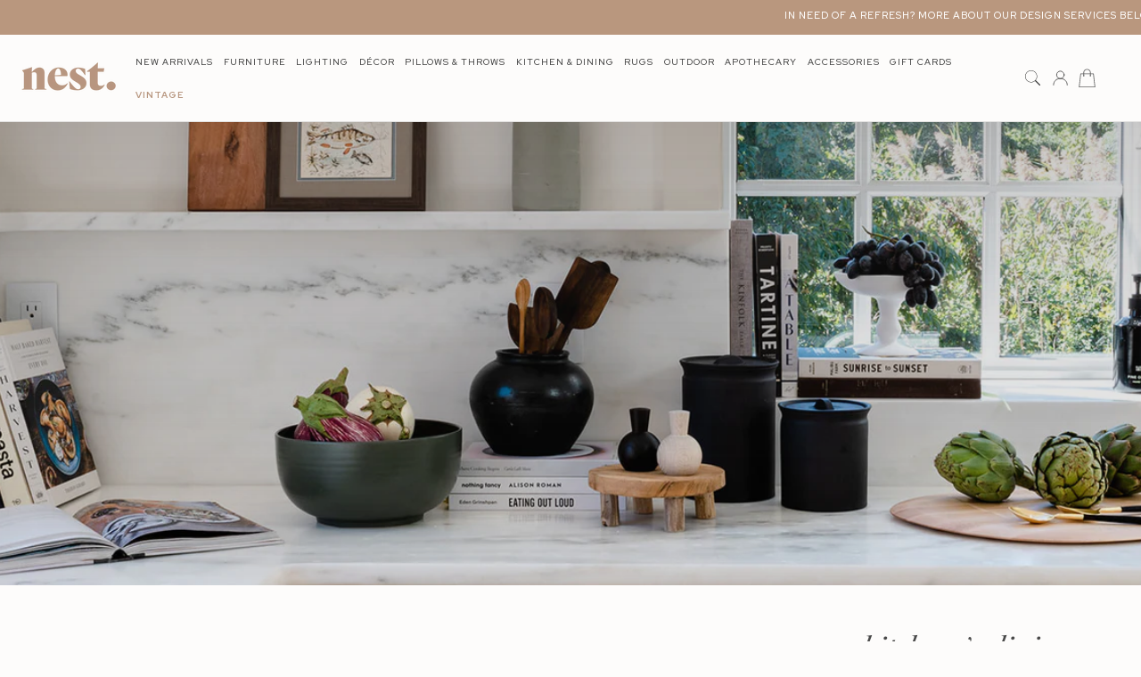

--- FILE ---
content_type: text/html; charset=utf-8
request_url: https://nestforeveryone.com/collections/kitchen-dining
body_size: 55787
content:
<!doctype html>

<html class="no-js" lang="en">
  <head>
    
    <meta charset="utf-8"> 
    <meta http-equiv="X-UA-Compatible" content="IE=edge,chrome=1">
    <meta name="viewport" content="width=device-width, initial-scale=1.0, height=device-height, minimum-scale=1.0, user-scalable=0">
    <meta name="theme-color" content="">
    <meta name="google-site-verification" content="SptoQJx-FSeHXFI8XM_XxDP5YQOEY8-Yro2WkiCBnNM" />
    <meta name="facebook-domain-verification" content="w00r08j8qh77eq9v9ekcpihx8gs3n8" />
    
<meta name="p:domain_verify" content="8187a11c90cf1981a384638af7644456"/>
<!-- Google Tag Manager -->
<script>(function(w,d,s,l,i){w[l]=w[l]||[];w[l].push({'gtm.start':
new Date().getTime(),event:'gtm.js'});var f=d.getElementsByTagName(s)[0],
j=d.createElement(s),dl=l!='dataLayer'?'&l='+l:'';j.async=true;j.src=
'https://www.googletagmanager.com/gtm.js?id='+i+dl;f.parentNode.insertBefore(j,f);
})(window,document,'script','dataLayer','GTM-K2Q4365');</script>
<!-- End Google Tag Manager -->
    <title>
      Kitchen &amp; Dining &ndash; nest.
    </title><link rel="canonical" href="https://nestforeveryone.com/collections/kitchen-dining"><link rel="shortcut icon" href="//nestforeveryone.com/cdn/shop/files/N_Logo__Icon_Clay_Darkened_64x64.png?v=1658175324" type="image/png"><meta property="og:type" content="website">
  <meta property="og:title" content="Kitchen &amp; Dining">
  <meta property="og:image" content="http://nestforeveryone.com/cdn/shop/collections/5_grande.png?v=1671021605">
  <meta property="og:image:secure_url" content="https://nestforeveryone.com/cdn/shop/collections/5_grande.png?v=1671021605"><meta property="og:url" content="https://nestforeveryone.com/collections/kitchen-dining">
<meta property="og:site_name" content="nest."><meta name="twitter:card" content="summary"><meta name="twitter:title" content="Kitchen & Dining">
  <meta name="twitter:description" content="">
  <meta name="twitter:image" content="https://nestforeveryone.com/cdn/shop/collections/5_600x600_crop_center.png?v=1671021605">

    <script>window.performance && window.performance.mark && window.performance.mark('shopify.content_for_header.start');</script><meta name="google-site-verification" content="SptoQJx-FSeHXFI8XM_XxDP5YQOEY8-Yro2WkiCBnNM">
<meta id="shopify-digital-wallet" name="shopify-digital-wallet" content="/11539513425/digital_wallets/dialog">
<meta name="shopify-checkout-api-token" content="9fb36f9ce9ecf7385e461ba3dc8eac34">
<meta id="in-context-paypal-metadata" data-shop-id="11539513425" data-venmo-supported="false" data-environment="production" data-locale="en_US" data-paypal-v4="true" data-currency="USD">
<link rel="alternate" type="application/atom+xml" title="Feed" href="/collections/kitchen-dining.atom" />
<link rel="next" href="/collections/kitchen-dining?page=2">
<link rel="alternate" type="application/json+oembed" href="https://nestforeveryone.com/collections/kitchen-dining.oembed">
<script async="async" src="/checkouts/internal/preloads.js?locale=en-US"></script>
<link rel="preconnect" href="https://shop.app" crossorigin="anonymous">
<script async="async" src="https://shop.app/checkouts/internal/preloads.js?locale=en-US&shop_id=11539513425" crossorigin="anonymous"></script>
<script id="apple-pay-shop-capabilities" type="application/json">{"shopId":11539513425,"countryCode":"US","currencyCode":"USD","merchantCapabilities":["supports3DS"],"merchantId":"gid:\/\/shopify\/Shop\/11539513425","merchantName":"nest.","requiredBillingContactFields":["postalAddress","email","phone"],"requiredShippingContactFields":["postalAddress","email","phone"],"shippingType":"shipping","supportedNetworks":["visa","masterCard","amex","discover","elo","jcb"],"total":{"type":"pending","label":"nest.","amount":"1.00"},"shopifyPaymentsEnabled":true,"supportsSubscriptions":true}</script>
<script id="shopify-features" type="application/json">{"accessToken":"9fb36f9ce9ecf7385e461ba3dc8eac34","betas":["rich-media-storefront-analytics"],"domain":"nestforeveryone.com","predictiveSearch":true,"shopId":11539513425,"locale":"en"}</script>
<script>var Shopify = Shopify || {};
Shopify.shop = "nestforeveryone.myshopify.com";
Shopify.locale = "en";
Shopify.currency = {"active":"USD","rate":"1.0"};
Shopify.country = "US";
Shopify.theme = {"name":"FALL 2024","id":144371908834,"schema_name":"Prestige","schema_version":"4.4.2","theme_store_id":855,"role":"main"};
Shopify.theme.handle = "null";
Shopify.theme.style = {"id":null,"handle":null};
Shopify.cdnHost = "nestforeveryone.com/cdn";
Shopify.routes = Shopify.routes || {};
Shopify.routes.root = "/";</script>
<script type="module">!function(o){(o.Shopify=o.Shopify||{}).modules=!0}(window);</script>
<script>!function(o){function n(){var o=[];function n(){o.push(Array.prototype.slice.apply(arguments))}return n.q=o,n}var t=o.Shopify=o.Shopify||{};t.loadFeatures=n(),t.autoloadFeatures=n()}(window);</script>
<script>
  window.ShopifyPay = window.ShopifyPay || {};
  window.ShopifyPay.apiHost = "shop.app\/pay";
  window.ShopifyPay.redirectState = null;
</script>
<script id="shop-js-analytics" type="application/json">{"pageType":"collection"}</script>
<script defer="defer" async type="module" src="//nestforeveryone.com/cdn/shopifycloud/shop-js/modules/v2/client.init-shop-cart-sync_D0dqhulL.en.esm.js"></script>
<script defer="defer" async type="module" src="//nestforeveryone.com/cdn/shopifycloud/shop-js/modules/v2/chunk.common_CpVO7qML.esm.js"></script>
<script type="module">
  await import("//nestforeveryone.com/cdn/shopifycloud/shop-js/modules/v2/client.init-shop-cart-sync_D0dqhulL.en.esm.js");
await import("//nestforeveryone.com/cdn/shopifycloud/shop-js/modules/v2/chunk.common_CpVO7qML.esm.js");

  window.Shopify.SignInWithShop?.initShopCartSync?.({"fedCMEnabled":true,"windoidEnabled":true});

</script>
<script>
  window.Shopify = window.Shopify || {};
  if (!window.Shopify.featureAssets) window.Shopify.featureAssets = {};
  window.Shopify.featureAssets['shop-js'] = {"shop-cart-sync":["modules/v2/client.shop-cart-sync_D9bwt38V.en.esm.js","modules/v2/chunk.common_CpVO7qML.esm.js"],"init-fed-cm":["modules/v2/client.init-fed-cm_BJ8NPuHe.en.esm.js","modules/v2/chunk.common_CpVO7qML.esm.js"],"init-shop-email-lookup-coordinator":["modules/v2/client.init-shop-email-lookup-coordinator_pVrP2-kG.en.esm.js","modules/v2/chunk.common_CpVO7qML.esm.js"],"shop-cash-offers":["modules/v2/client.shop-cash-offers_CNh7FWN-.en.esm.js","modules/v2/chunk.common_CpVO7qML.esm.js","modules/v2/chunk.modal_DKF6x0Jh.esm.js"],"init-shop-cart-sync":["modules/v2/client.init-shop-cart-sync_D0dqhulL.en.esm.js","modules/v2/chunk.common_CpVO7qML.esm.js"],"init-windoid":["modules/v2/client.init-windoid_DaoAelzT.en.esm.js","modules/v2/chunk.common_CpVO7qML.esm.js"],"shop-toast-manager":["modules/v2/client.shop-toast-manager_1DND8Tac.en.esm.js","modules/v2/chunk.common_CpVO7qML.esm.js"],"pay-button":["modules/v2/client.pay-button_CFeQi1r6.en.esm.js","modules/v2/chunk.common_CpVO7qML.esm.js"],"shop-button":["modules/v2/client.shop-button_Ca94MDdQ.en.esm.js","modules/v2/chunk.common_CpVO7qML.esm.js"],"shop-login-button":["modules/v2/client.shop-login-button_DPYNfp1Z.en.esm.js","modules/v2/chunk.common_CpVO7qML.esm.js","modules/v2/chunk.modal_DKF6x0Jh.esm.js"],"avatar":["modules/v2/client.avatar_BTnouDA3.en.esm.js"],"shop-follow-button":["modules/v2/client.shop-follow-button_BMKh4nJE.en.esm.js","modules/v2/chunk.common_CpVO7qML.esm.js","modules/v2/chunk.modal_DKF6x0Jh.esm.js"],"init-customer-accounts-sign-up":["modules/v2/client.init-customer-accounts-sign-up_CJXi5kRN.en.esm.js","modules/v2/client.shop-login-button_DPYNfp1Z.en.esm.js","modules/v2/chunk.common_CpVO7qML.esm.js","modules/v2/chunk.modal_DKF6x0Jh.esm.js"],"init-shop-for-new-customer-accounts":["modules/v2/client.init-shop-for-new-customer-accounts_BoBxkgWu.en.esm.js","modules/v2/client.shop-login-button_DPYNfp1Z.en.esm.js","modules/v2/chunk.common_CpVO7qML.esm.js","modules/v2/chunk.modal_DKF6x0Jh.esm.js"],"init-customer-accounts":["modules/v2/client.init-customer-accounts_DCuDTzpR.en.esm.js","modules/v2/client.shop-login-button_DPYNfp1Z.en.esm.js","modules/v2/chunk.common_CpVO7qML.esm.js","modules/v2/chunk.modal_DKF6x0Jh.esm.js"],"checkout-modal":["modules/v2/client.checkout-modal_U_3e4VxF.en.esm.js","modules/v2/chunk.common_CpVO7qML.esm.js","modules/v2/chunk.modal_DKF6x0Jh.esm.js"],"lead-capture":["modules/v2/client.lead-capture_DEgn0Z8u.en.esm.js","modules/v2/chunk.common_CpVO7qML.esm.js","modules/v2/chunk.modal_DKF6x0Jh.esm.js"],"shop-login":["modules/v2/client.shop-login_CoM5QKZ_.en.esm.js","modules/v2/chunk.common_CpVO7qML.esm.js","modules/v2/chunk.modal_DKF6x0Jh.esm.js"],"payment-terms":["modules/v2/client.payment-terms_BmrqWn8r.en.esm.js","modules/v2/chunk.common_CpVO7qML.esm.js","modules/v2/chunk.modal_DKF6x0Jh.esm.js"]};
</script>
<script>(function() {
  var isLoaded = false;
  function asyncLoad() {
    if (isLoaded) return;
    isLoaded = true;
    var urls = ["https:\/\/static.zotabox.com\/0\/f\/0f4b4421e63b80fde664605cdf3aed9a\/widgets.js?shop=nestforeveryone.myshopify.com","https:\/\/cdn.shopify.com\/s\/files\/1\/0115\/3951\/3425\/t\/2\/assets\/globo.formbuilder.init.js?v=1670030307\u0026shop=nestforeveryone.myshopify.com","https:\/\/cdn.nfcube.com\/instafeed-10ded519a9f4bbd9aa2c3f8189ae901c.js?shop=nestforeveryone.myshopify.com","https:\/\/static.klaviyo.com\/onsite\/js\/klaviyo.js?company_id=RKbYnu\u0026shop=nestforeveryone.myshopify.com"];
    for (var i = 0; i < urls.length; i++) {
      var s = document.createElement('script');
      s.type = 'text/javascript';
      s.async = true;
      s.src = urls[i];
      var x = document.getElementsByTagName('script')[0];
      x.parentNode.insertBefore(s, x);
    }
  };
  if(window.attachEvent) {
    window.attachEvent('onload', asyncLoad);
  } else {
    window.addEventListener('load', asyncLoad, false);
  }
})();</script>
<script id="__st">var __st={"a":11539513425,"offset":-18000,"reqid":"b3ea9ec9-9df2-4cb7-8f42-fd60ad1b9901-1764527885","pageurl":"nestforeveryone.com\/collections\/kitchen-dining","u":"e191f978a574","p":"collection","rtyp":"collection","rid":410973634786};</script>
<script>window.ShopifyPaypalV4VisibilityTracking = true;</script>
<script id="captcha-bootstrap">!function(){'use strict';const t='contact',e='account',n='new_comment',o=[[t,t],['blogs',n],['comments',n],[t,'customer']],c=[[e,'customer_login'],[e,'guest_login'],[e,'recover_customer_password'],[e,'create_customer']],r=t=>t.map((([t,e])=>`form[action*='/${t}']:not([data-nocaptcha='true']) input[name='form_type'][value='${e}']`)).join(','),a=t=>()=>t?[...document.querySelectorAll(t)].map((t=>t.form)):[];function s(){const t=[...o],e=r(t);return a(e)}const i='password',u='form_key',d=['recaptcha-v3-token','g-recaptcha-response','h-captcha-response',i],f=()=>{try{return window.sessionStorage}catch{return}},m='__shopify_v',_=t=>t.elements[u];function p(t,e,n=!1){try{const o=window.sessionStorage,c=JSON.parse(o.getItem(e)),{data:r}=function(t){const{data:e,action:n}=t;return t[m]||n?{data:e,action:n}:{data:t,action:n}}(c);for(const[e,n]of Object.entries(r))t.elements[e]&&(t.elements[e].value=n);n&&o.removeItem(e)}catch(o){console.error('form repopulation failed',{error:o})}}const l='form_type',E='cptcha';function T(t){t.dataset[E]=!0}const w=window,h=w.document,L='Shopify',v='ce_forms',y='captcha';let A=!1;((t,e)=>{const n=(g='f06e6c50-85a8-45c8-87d0-21a2b65856fe',I='https://cdn.shopify.com/shopifycloud/storefront-forms-hcaptcha/ce_storefront_forms_captcha_hcaptcha.v1.5.2.iife.js',D={infoText:'Protected by hCaptcha',privacyText:'Privacy',termsText:'Terms'},(t,e,n)=>{const o=w[L][v],c=o.bindForm;if(c)return c(t,g,e,D).then(n);var r;o.q.push([[t,g,e,D],n]),r=I,A||(h.body.append(Object.assign(h.createElement('script'),{id:'captcha-provider',async:!0,src:r})),A=!0)});var g,I,D;w[L]=w[L]||{},w[L][v]=w[L][v]||{},w[L][v].q=[],w[L][y]=w[L][y]||{},w[L][y].protect=function(t,e){n(t,void 0,e),T(t)},Object.freeze(w[L][y]),function(t,e,n,w,h,L){const[v,y,A,g]=function(t,e,n){const i=e?o:[],u=t?c:[],d=[...i,...u],f=r(d),m=r(i),_=r(d.filter((([t,e])=>n.includes(e))));return[a(f),a(m),a(_),s()]}(w,h,L),I=t=>{const e=t.target;return e instanceof HTMLFormElement?e:e&&e.form},D=t=>v().includes(t);t.addEventListener('submit',(t=>{const e=I(t);if(!e)return;const n=D(e)&&!e.dataset.hcaptchaBound&&!e.dataset.recaptchaBound,o=_(e),c=g().includes(e)&&(!o||!o.value);(n||c)&&t.preventDefault(),c&&!n&&(function(t){try{if(!f())return;!function(t){const e=f();if(!e)return;const n=_(t);if(!n)return;const o=n.value;o&&e.removeItem(o)}(t);const e=Array.from(Array(32),(()=>Math.random().toString(36)[2])).join('');!function(t,e){_(t)||t.append(Object.assign(document.createElement('input'),{type:'hidden',name:u})),t.elements[u].value=e}(t,e),function(t,e){const n=f();if(!n)return;const o=[...t.querySelectorAll(`input[type='${i}']`)].map((({name:t})=>t)),c=[...d,...o],r={};for(const[a,s]of new FormData(t).entries())c.includes(a)||(r[a]=s);n.setItem(e,JSON.stringify({[m]:1,action:t.action,data:r}))}(t,e)}catch(e){console.error('failed to persist form',e)}}(e),e.submit())}));const S=(t,e)=>{t&&!t.dataset[E]&&(n(t,e.some((e=>e===t))),T(t))};for(const o of['focusin','change'])t.addEventListener(o,(t=>{const e=I(t);D(e)&&S(e,y())}));const B=e.get('form_key'),M=e.get(l),P=B&&M;t.addEventListener('DOMContentLoaded',(()=>{const t=y();if(P)for(const e of t)e.elements[l].value===M&&p(e,B);[...new Set([...A(),...v().filter((t=>'true'===t.dataset.shopifyCaptcha))])].forEach((e=>S(e,t)))}))}(h,new URLSearchParams(w.location.search),n,t,e,['guest_login'])})(!0,!0)}();</script>
<script integrity="sha256-52AcMU7V7pcBOXWImdc/TAGTFKeNjmkeM1Pvks/DTgc=" data-source-attribution="shopify.loadfeatures" defer="defer" src="//nestforeveryone.com/cdn/shopifycloud/storefront/assets/storefront/load_feature-81c60534.js" crossorigin="anonymous"></script>
<script crossorigin="anonymous" defer="defer" src="//nestforeveryone.com/cdn/shopifycloud/storefront/assets/shopify_pay/storefront-65b4c6d7.js?v=20250812"></script>
<script data-source-attribution="shopify.dynamic_checkout.dynamic.init">var Shopify=Shopify||{};Shopify.PaymentButton=Shopify.PaymentButton||{isStorefrontPortableWallets:!0,init:function(){window.Shopify.PaymentButton.init=function(){};var t=document.createElement("script");t.src="https://nestforeveryone.com/cdn/shopifycloud/portable-wallets/latest/portable-wallets.en.js",t.type="module",document.head.appendChild(t)}};
</script>
<script data-source-attribution="shopify.dynamic_checkout.buyer_consent">
  function portableWalletsHideBuyerConsent(e){var t=document.getElementById("shopify-buyer-consent"),n=document.getElementById("shopify-subscription-policy-button");t&&n&&(t.classList.add("hidden"),t.setAttribute("aria-hidden","true"),n.removeEventListener("click",e))}function portableWalletsShowBuyerConsent(e){var t=document.getElementById("shopify-buyer-consent"),n=document.getElementById("shopify-subscription-policy-button");t&&n&&(t.classList.remove("hidden"),t.removeAttribute("aria-hidden"),n.addEventListener("click",e))}window.Shopify?.PaymentButton&&(window.Shopify.PaymentButton.hideBuyerConsent=portableWalletsHideBuyerConsent,window.Shopify.PaymentButton.showBuyerConsent=portableWalletsShowBuyerConsent);
</script>
<script data-source-attribution="shopify.dynamic_checkout.cart.bootstrap">document.addEventListener("DOMContentLoaded",(function(){function t(){return document.querySelector("shopify-accelerated-checkout-cart, shopify-accelerated-checkout")}if(t())Shopify.PaymentButton.init();else{new MutationObserver((function(e,n){t()&&(Shopify.PaymentButton.init(),n.disconnect())})).observe(document.body,{childList:!0,subtree:!0})}}));
</script>
<link id="shopify-accelerated-checkout-styles" rel="stylesheet" media="screen" href="https://nestforeveryone.com/cdn/shopifycloud/portable-wallets/latest/accelerated-checkout-backwards-compat.css" crossorigin="anonymous">
<style id="shopify-accelerated-checkout-cart">
        #shopify-buyer-consent {
  margin-top: 1em;
  display: inline-block;
  width: 100%;
}

#shopify-buyer-consent.hidden {
  display: none;
}

#shopify-subscription-policy-button {
  background: none;
  border: none;
  padding: 0;
  text-decoration: underline;
  font-size: inherit;
  cursor: pointer;
}

#shopify-subscription-policy-button::before {
  box-shadow: none;
}

      </style>

<script>window.performance && window.performance.mark && window.performance.mark('shopify.content_for_header.end');</script>

    <link rel="stylesheet" href="//nestforeveryone.com/cdn/shop/t/41/assets/theme.scss.css?v=40401162034822146081759333381">

  <link rel="stylesheet" href="//nestforeveryone.com/cdn/shop/t/41/assets/pages.css?v=178424291595786746071727121219">
        <link rel="stylesheet" href="//nestforeveryone.com/cdn/shop/t/41/assets/custom.css?v=128191036433087199931727121219">
  
<link rel="stylesheet" href="//nestforeveryone.com/cdn/shop/t/41/assets/dev-css.css?v=64647436942374050411727121219">
<script src="//code.jquery.com/jquery-1.11.3.js"></script>
    <script>
      // This allows to expose several variables to the global scope, to be used in scripts
      window.theme = {
        template: "collection",
        localeRootUrl: '',
        shopCurrency: "USD",
        moneyFormat: "${{amount}}",
        moneyWithCurrencyFormat: "${{amount}} USD",
        useNativeMultiCurrency: false,
        currencyConversionEnabled: false,
        currencyConversionMoneyFormat: "money_format",
        currencyConversionRoundAmounts: true,
        productImageSize: "tall",
        searchMode: "product",
        showPageTransition: false,
        showElementStaggering: false,
        showImageZooming: false
      };

      window.languages = {
        cartAddNote: "Add Order Note",
        cartEditNote: "Edit Order Note",
        productImageLoadingError: "This image could not be loaded. Please try to reload the page.",
        productFormAddToCart: "Add to cart",
        productFormUnavailable: "Unavailable",
        productFormSoldOut: "Sold Out",
        shippingEstimatorOneResult: "1 option available:",
        shippingEstimatorMoreResults: "{{count}} options available:",
        shippingEstimatorNoResults: "No shipping could be found"
      };

      window.lazySizesConfig = {
        loadHidden: false,
        hFac: 0.5,
        expFactor: 2,
        ricTimeout: 150,
        lazyClass: 'Image--lazyLoad',
        loadingClass: 'Image--lazyLoading',
        loadedClass: 'Image--lazyLoaded'
      };

      document.documentElement.className = document.documentElement.className.replace('no-js', 'js');
      document.documentElement.style.setProperty('--window-height', window.innerHeight + 'px');

      // We do a quick detection of some features (we could use Modernizr but for so little...)
      (function() {
        document.documentElement.className += ((window.CSS && window.CSS.supports('(position: sticky) or (position: -webkit-sticky)')) ? ' supports-sticky' : ' no-supports-sticky');
        document.documentElement.className += (window.matchMedia('(-moz-touch-enabled: 1), (hover: none)')).matches ? ' no-supports-hover' : ' supports-hover';
      }());

      // This code is done to force reload the page when the back button is hit (which allows to fix stale data on cart, for instance)
      if (performance.navigation.type === 2) {
        location.reload(true);
      }
    </script>

    <script src="//nestforeveryone.com/cdn/shop/t/41/assets/lazysizes.min.js?v=174358363404432586981727121219" async></script>

    
<script src="https://polyfill-fastly.net/v3/polyfill.min.js?unknown=polyfill&features=fetch,Element.prototype.closest,Element.prototype.remove,Element.prototype.classList,Array.prototype.includes,Array.prototype.fill,Object.assign,CustomEvent,IntersectionObserver,IntersectionObserverEntry,URL" defer></script>
    <script src="//nestforeveryone.com/cdn/shop/t/41/assets/libs.min.js?v=88466822118989791001727121219" defer></script>
    <script src="//nestforeveryone.com/cdn/shop/t/41/assets/theme.min.js?v=29138064368008887021727121219" defer></script>
    <script src="//nestforeveryone.com/cdn/shop/t/41/assets/custom.js?v=3720041844779229201727121219" defer></script>

    
  <!--Gem_Page_Header_Script-->
    


<!--End_Gem_Page_Header_Script-->
    <link rel="preconnect" href="https://fonts.googleapis.com">
<link rel="preconnect" href="https://fonts.gstatic.com" crossorigin>
<link href="https://fonts.googleapis.com/css2?family=Red+Hat+Display:ital,wght@0,300;0,400;0,500;0,600;0,700;0,800;0,900;1,300;1,400;1,500;1,600;1,700;1,800;1,900&display=swap" rel="stylesheet">



    

    
  
<!-- BEGIN app block: shopify://apps/gempages-builder/blocks/embed-gp-script-head/20b379d4-1b20-474c-a6ca-665c331919f3 -->














<!-- END app block --><!-- BEGIN app block: shopify://apps/klaviyo-email-marketing-sms/blocks/klaviyo-onsite-embed/2632fe16-c075-4321-a88b-50b567f42507 -->












  <script async src="https://static.klaviyo.com/onsite/js/RKbYnu/klaviyo.js?company_id=RKbYnu"></script>
  <script>!function(){if(!window.klaviyo){window._klOnsite=window._klOnsite||[];try{window.klaviyo=new Proxy({},{get:function(n,i){return"push"===i?function(){var n;(n=window._klOnsite).push.apply(n,arguments)}:function(){for(var n=arguments.length,o=new Array(n),w=0;w<n;w++)o[w]=arguments[w];var t="function"==typeof o[o.length-1]?o.pop():void 0,e=new Promise((function(n){window._klOnsite.push([i].concat(o,[function(i){t&&t(i),n(i)}]))}));return e}}})}catch(n){window.klaviyo=window.klaviyo||[],window.klaviyo.push=function(){var n;(n=window._klOnsite).push.apply(n,arguments)}}}}();</script>

  




  <script>
    window.klaviyoReviewsProductDesignMode = false
  </script>







<!-- END app block --><!-- BEGIN app block: shopify://apps/powerful-form-builder/blocks/app-embed/e4bcb1eb-35b2-42e6-bc37-bfe0e1542c9d --><script type="text/javascript" hs-ignore data-cookieconsent="ignore">
  var Globo = Globo || {};
  var globoFormbuilderRecaptchaInit = function(){};
  var globoFormbuilderHcaptchaInit = function(){};
  window.Globo.FormBuilder = window.Globo.FormBuilder || {};
  window.Globo.FormBuilder.shop = {"configuration":{"money_format":"${{amount}}"},"pricing":{"features":{"bulkOrderForm":false,"cartForm":false,"fileUpload":2,"removeCopyright":false}},"settings":{"copyright":"Powered by <a href=\"https://globosoftware.net\" target=\"_blank\">Globo</a> <a href=\"https://apps.shopify.com/form-builder-contact-form\" target=\"_blank\">Form Builder</a>","hideWaterMark":false,"reCaptcha":{"recaptchaType":"v2","siteKey":false,"languageCode":"en"},"scrollTop":false,"additionalColumns":[]},"encryption_form_id":1,"url":"https://form.globosoftware.net/"};

  if(window.Globo.FormBuilder.shop.settings.customCssEnabled && window.Globo.FormBuilder.shop.settings.customCssCode){
    const customStyle = document.createElement('style');
    customStyle.type = 'text/css';
    customStyle.innerHTML = window.Globo.FormBuilder.shop.settings.customCssCode;
    document.head.appendChild(customStyle);
  }

  window.Globo.FormBuilder.forms = [];
    
      
      
      
      window.Globo.FormBuilder.forms[97868] = {"97868":{"header":{"active":false,"title":"Contact us","description":"\u003cp\u003eLeave your message and we'll get back to you shortly.\u003c\/p\u003e"},"elements":[{"id":"text","type":"text","label":"Your Name","placeholder":"","description":"","limitCharacters":false,"characters":100,"hideLabel":false,"keepPositionLabel":false,"required":true,"ifHideLabel":false,"inputIcon":"","columnWidth":100},{"id":"email","type":"email","label":"Email Address","placeholder":"","description":"","limitCharacters":false,"characters":100,"hideLabel":false,"keepPositionLabel":false,"required":true,"ifHideLabel":false,"inputIcon":"","columnWidth":50},{"id":"phone","type":"phone","label":"Phone Number","placeholder":"","description":"","validatePhone":false,"onlyShowFlag":false,"defaultCountryCode":"us","limitCharacters":false,"characters":100,"hideLabel":false,"keepPositionLabel":false,"required":false,"ifHideLabel":false,"inputIcon":"","columnWidth":50},{"id":"text-3","type":"text","label":"Address, City, State","placeholder":"","description":"","limitCharacters":true,"characters":"600","hideLabel":false,"keepPositionLabel":false,"required":true,"ifHideLabel":false,"inputIcon":"","columnWidth":50},{"id":"text-4","type":"text","label":"Budget","placeholder":"","description":"","limitCharacters":false,"characters":100,"hideLabel":false,"keepPositionLabel":false,"required":true,"ifHideLabel":false,"inputIcon":"","columnWidth":50},{"id":"checkbox","type":"checkbox","label":"What type of service are you interested in?","options":"Styling\nRoom Design\nFull Service Interior Design\nDesign\/Build\nUnsure","defaultOptions":"","description":"","hideLabel":false,"keepPositionLabel":false,"required":false,"ifHideLabel":false,"inlineOption":100,"columnWidth":50},{"id":"checkbox-2","type":"checkbox","label":"What rooms are you interested in working on?","options":"New Build\nEntire Room\nEntryway\nKitchen\nBathroom\nFamily Room\nLiving Room\nMudroom\nBedroom\nOffice","defaultOptions":"","description":"Select all that apply","hideLabel":false,"keepPositionLabel":false,"required":false,"ifHideLabel":false,"inlineOption":100,"columnWidth":50,"conditionalField":false,"onlyShowIf":false,"checkbox":false},{"id":"textarea","type":"textarea","label":"How would you describe your style?","placeholder":"","description":"","limitCharacters":false,"characters":100,"hideLabel":false,"keepPositionLabel":false,"required":false,"ifHideLabel":false,"columnWidth":50,"conditionalField":false,"onlyShowIf":false,"checkbox":false,"checkbox-2":false},{"id":"textarea-2","type":"textarea","label":"What design magazines, blogs, and \/or designers do you read or admire?","placeholder":"","description":"","limitCharacters":false,"characters":100,"hideLabel":false,"keepPositionLabel":false,"required":false,"ifHideLabel":false,"columnWidth":50,"conditionalField":false,"onlyShowIf":false,"checkbox":false,"checkbox-2":false},{"id":"text-2","type":"text","label":"Provide a link to a Pinterest or Houzz board to that illustrates your aesthetic.","placeholder":"","description":"","limitCharacters":false,"characters":100,"hideLabel":false,"keepPositionLabel":false,"required":false,"ifHideLabel":false,"inputIcon":"","columnWidth":100,"conditionalField":false,"onlyShowIf":false,"checkbox":false,"checkbox-2":false},{"id":"file","type":"file","label":"If interested in a styling session only, please submit photos of the spaces that you wish to address.","button-text":"Choose file","placeholder":"","allowed-multiple":true,"allowed-extensions":["jpg","jpeg","png"],"description":"","uploadPending":"File is uploading. Please wait a second...","uploadSuccess":"File uploaded successfully","hideLabel":false,"keepPositionLabel":false,"required":false,"ifHideLabel":false,"inputIcon":"","columnWidth":100,"conditionalField":false,"onlyShowIf":false,"checkbox":false,"checkbox-2":false},{"id":"radio","type":"radio","label":"How did you learn about nest?","options":"Instagram\nWord of Mouth\/Past Client Referral\nWeb Search\nI am a nest customer","defaultOption":"","description":"","hideLabel":false,"keepPositionLabel":false,"required":true,"ifHideLabel":false,"inlineOption":100,"columnWidth":100,"conditionalField":false,"onlyShowIf":false,"checkbox":false,"checkbox-2":false}],"add-elements":null,"footer":{"description":"","previousText":"Previous","nextText":"Next","submitText":"Submit","resetButton":false,"resetButtonText":"Reset","submitFullWidth":false,"submitAlignment":"left"},"mail":{"admin":null,"customer":{"enable":true,"emailType":"elementEmail","selectEmail":"onlyEmail","emailId":"email","emailConditional":false,"note":"You can use variables which will help you create a dynamic content","subject":"Thanks for submitting","content":"\u003ctable class=\"header row\" style=\"width: 100%; border-spacing: 0; border-collapse: collapse; margin: 40px 0 20px;\"\u003e\n\u003ctbody\u003e\n\u003ctr\u003e\n\u003ctd class=\"header__cell\" style=\"font-family: -apple-system, BlinkMacSystemFont, Roboto, Oxygen, Ubuntu, Cantarell, Fira Sans, Droid Sans, Helvetica Neue, sans-serif;\"\u003e\u003ccenter\u003e\n\u003ctable class=\"container\" style=\"width: 559px; text-align: left; border-spacing: 0px; border-collapse: collapse; margin: 0px auto;\"\u003e\n\u003ctbody\u003e\n\u003ctr\u003e\n\u003ctd style=\"font-family: -apple-system, BlinkMacSystemFont, Roboto, Oxygen, Ubuntu, Cantarell, 'Fira Sans', 'Droid Sans', 'Helvetica Neue', sans-serif; width: 544.219px;\"\u003e\n\u003ctable class=\"row\" style=\"width: 100%; border-spacing: 0; border-collapse: collapse;\"\u003e\n\u003ctbody\u003e\n\u003ctr\u003e\n\u003ctd class=\"shop-name__cell\" style=\"font-family: -apple-system, BlinkMacSystemFont, Roboto, Oxygen, Ubuntu, Cantarell, Fira Sans, Droid Sans, Helvetica Neue, sans-serif;\"\u003e\n\u003ch1 class=\"shop-name__text\" style=\"font-weight: normal; font-size: 30px; color: #333; margin: 0;\"\u003e\u003ca class=\"shop_name\" target=\"_blank\" rel=\"noopener\"\u003eShop\u003c\/a\u003e\u003c\/h1\u003e\n\u003c\/td\u003e\n\u003ctd class=\"order-number__cell\" style=\"font-family: -apple-system, BlinkMacSystemFont, Roboto, Oxygen, Ubuntu, Cantarell, Fira Sans, Droid Sans, Helvetica Neue, sans-serif; font-size: 14px; color: #999;\" align=\"right\"\u003e\u0026nbsp;\u003c\/td\u003e\n\u003c\/tr\u003e\n\u003c\/tbody\u003e\n\u003c\/table\u003e\n\u003c\/td\u003e\n\u003c\/tr\u003e\n\u003c\/tbody\u003e\n\u003c\/table\u003e\n\u003c\/center\u003e\u003c\/td\u003e\n\u003c\/tr\u003e\n\u003c\/tbody\u003e\n\u003c\/table\u003e\n\u003ctable class=\"row content\" style=\"width: 100%; border-spacing: 0; border-collapse: collapse;\"\u003e\n\u003ctbody\u003e\n\u003ctr\u003e\n\u003ctd class=\"content__cell\" style=\"font-family: -apple-system, BlinkMacSystemFont, Roboto, Oxygen, Ubuntu, Cantarell, Fira Sans, Droid Sans, Helvetica Neue, sans-serif; padding-bottom: 40px;\"\u003e\u003ccenter\u003e\n\u003ctable class=\"container\" style=\"width: 560px; text-align: left; border-spacing: 0; border-collapse: collapse; margin: 0 auto;\"\u003e\n\u003ctbody\u003e\n\u003ctr\u003e\n\u003ctd style=\"font-family: -apple-system, BlinkMacSystemFont, Roboto, Oxygen, Ubuntu, Cantarell, Fira Sans, Droid Sans, Helvetica Neue, sans-serif;\"\u003e\n\u003ch2 class=\"quote-heading\" style=\"font-weight: normal; font-size: 24px; margin: 0 0 10px;\"\u003eThanks for your submission\u003c\/h2\u003e\n\u003cp class=\"quote-heading-message\"\u003eHi, we are getting your submission. We will get back to you shortly.\u003c\/p\u003e\n\u003c\/td\u003e\n\u003c\/tr\u003e\n\u003c\/tbody\u003e\n\u003c\/table\u003e\n\u003ctable class=\"row section\" style=\"width: 100%; border-spacing: 0; border-collapse: collapse; border-top-width: 1px; border-top-color: #e5e5e5; border-top-style: solid;\"\u003e\n\u003ctbody\u003e\n\u003ctr\u003e\n\u003ctd class=\"section__cell\" style=\"font-family: -apple-system, BlinkMacSystemFont, Roboto, Oxygen, Ubuntu, Cantarell, Fira Sans, Droid Sans, Helvetica Neue, sans-serif; padding: 40px 0;\"\u003e\u003ccenter\u003e\n\u003ctable class=\"container\" style=\"width: 560px; text-align: left; border-spacing: 0; border-collapse: collapse; margin: 0 auto;\"\u003e\n\u003ctbody\u003e\n\u003ctr\u003e\n\u003ctd style=\"font-family: -apple-system, BlinkMacSystemFont, Roboto, Oxygen, Ubuntu, Cantarell, Fira Sans, Droid Sans, Helvetica Neue, sans-serif;\"\u003e\n\u003ch3 class=\"more-information\"\u003eMore information\u003c\/h3\u003e\n\u003cp\u003e{{data}}\u003c\/p\u003e\n\u003c\/td\u003e\n\u003c\/tr\u003e\n\u003c\/tbody\u003e\n\u003c\/table\u003e\n\u003c\/center\u003e\u003c\/td\u003e\n\u003c\/tr\u003e\n\u003c\/tbody\u003e\n\u003c\/table\u003e\n\u003ctable class=\"row footer\" style=\"width: 100%; border-spacing: 0; border-collapse: collapse; border-top-width: 1px; border-top-color: #e5e5e5; border-top-style: solid;\"\u003e\n\u003ctbody\u003e\n\u003ctr\u003e\n\u003ctd class=\"footer__cell\" style=\"font-family: -apple-system, BlinkMacSystemFont, Roboto, Oxygen, Ubuntu, Cantarell, Fira Sans, Droid Sans, Helvetica Neue, sans-serif; padding: 35px 0;\"\u003e\u003ccenter\u003e\n\u003ctable class=\"container\" style=\"width: 560px; text-align: left; border-spacing: 0; border-collapse: collapse; margin: 0 auto;\"\u003e\n\u003ctbody\u003e\n\u003ctr\u003e\n\u003ctd style=\"font-family: -apple-system, BlinkMacSystemFont, Roboto, Oxygen, Ubuntu, Cantarell, Fira Sans, Droid Sans, Helvetica Neue, sans-serif;\"\u003e\n\u003cp class=\"contact\" style=\"text-align: center;\"\u003eIf you have any questions, reply to this email or contact us at \u003ca href=\"mailto:hello@nestforeveryone.com\"\u003ehello@nestforeveryone.com\u003c\/a\u003e\u003c\/p\u003e\n\u003c\/td\u003e\n\u003c\/tr\u003e\n\u003ctr\u003e\n\u003ctd style=\"font-family: -apple-system, BlinkMacSystemFont, Roboto, Oxygen, Ubuntu, Cantarell, Fira Sans, Droid Sans, Helvetica Neue, sans-serif;\"\u003e\n\u003cp class=\"disclaimer__subtext\" style=\"color: #999; line-height: 150%; font-size: 14px; margin: 0; text-align: center;\"\u003eClick \u003ca href=\"[UNSUBSCRIBEURL]\"\u003ehere\u003c\/a\u003e to unsubscribe\u003c\/p\u003e\n\u003c\/td\u003e\n\u003c\/tr\u003e\n\u003c\/tbody\u003e\n\u003c\/table\u003e\n\u003c\/center\u003e\u003c\/td\u003e\n\u003c\/tr\u003e\n\u003c\/tbody\u003e\n\u003c\/table\u003e\n\u003c\/center\u003e\u003c\/td\u003e\n\u003c\/tr\u003e\n\u003c\/tbody\u003e\n\u003c\/table\u003e","islimitWidth":false,"maxWidth":"600"}},"appearance":{"layout":"default","width":"800","style":"flat","mainColor":"rgba(72,72,72,1)","headingColor":"rgba(72,72,72,1)","labelColor":"rgba(72,72,72,1)","descriptionColor":"#6c757d","optionColor":"rgba(72,72,72,1)","paragraphColor":"rgba(72,72,72,1)","paragraphBackground":"rgba(248,246,244,1)","background":"color","backgroundColor":"rgba(248,246,244,1)","backgroundImage":"","backgroundImageAlignment":"middle","floatingIcon":"\u003csvg aria-hidden=\"true\" focusable=\"false\" data-prefix=\"far\" data-icon=\"envelope\" class=\"svg-inline--fa fa-envelope fa-w-16\" role=\"img\" xmlns=\"http:\/\/www.w3.org\/2000\/svg\" viewBox=\"0 0 512 512\"\u003e\u003cpath fill=\"currentColor\" d=\"M464 64H48C21.49 64 0 85.49 0 112v288c0 26.51 21.49 48 48 48h416c26.51 0 48-21.49 48-48V112c0-26.51-21.49-48-48-48zm0 48v40.805c-22.422 18.259-58.168 46.651-134.587 106.49-16.841 13.247-50.201 45.072-73.413 44.701-23.208.375-56.579-31.459-73.413-44.701C106.18 199.465 70.425 171.067 48 152.805V112h416zM48 400V214.398c22.914 18.251 55.409 43.862 104.938 82.646 21.857 17.205 60.134 55.186 103.062 54.955 42.717.231 80.509-37.199 103.053-54.947 49.528-38.783 82.032-64.401 104.947-82.653V400H48z\"\u003e\u003c\/path\u003e\u003c\/svg\u003e","floatingText":"","displayOnAllPage":false,"position":"bottom right","formType":"normalForm","newTemplate":false},"reCaptcha":{"enable":false,"note":"Please make sure that you have set Google reCaptcha v2 Site key and Secret key in \u003ca href=\"\/admin\/settings\"\u003eSettings\u003c\/a\u003e"},"errorMessage":{"required":"Please fill in field","invalid":"Invalid","invalidName":"Invalid name","invalidEmail":"Invalid email","invalidURL":"Invalid URL","invalidPhone":"Invalid phone","invalidNumber":"Invalid number","invalidPassword":"Invalid password","confirmPasswordNotMatch":"Confirmed password doesn't match","customerAlreadyExists":"Customer already exists","fileSizeLimit":"File size limit exceeded","fileNotAllowed":"File extension not allowed","requiredCaptcha":"Please, enter the captcha","requiredProducts":"Please select product","limitQuantity":"The number of products left in stock has been exceeded","shopifyInvalidPhone":"phone - Enter a valid phone number to use this delivery method","shopifyPhoneHasAlready":"phone - Phone has already been taken","shopifyInvalidProvice":"addresses.province - is not valid","otherError":"Something went wrong, please try again"},"afterSubmit":{"action":"clearForm","message":"\u003ch4\u003eThanks for getting in touch!\u0026nbsp;\u003c\/h4\u003e\u003cp\u003e\u003cbr\u003e\u003c\/p\u003e\u003cp\u003eWe appreciate you contacting us. One of our colleagues will get back in touch with you soon!\u003c\/p\u003e\u003cp\u003e\u003cbr\u003e\u003c\/p\u003e\u003cp\u003eHave a great day!\u003c\/p\u003e","redirectUrl":"","enableGa":true,"gaEventCategory":"Form Builder by Globo","gaEventAction":"Submit","gaEventLabel":"Contact us form","enableFpx":true,"fpxTrackerName":""},"integration":{"shopify":{"createAccount":false,"ifExist":"returnError","showMessage":false,"messageRedirectToLogin":"You already registered. Click \u003ca href=\"\/account\/login\"\u003ehere\u003c\/a\u003e to login","sendEmailInvite":false,"acceptsMarketing":false,"overwriteCustomerExisting":true,"note":"Learn \u003ca href=\"https:\/\/www.google.com\/\" target=\"_blank\"\u003ehow to connect\u003c\/a\u003e form elements to Shopify customer data","integrationElements":{"text":"additional.your_name","email":"email","phone":"phone","text-3":"additional.text_1","text-4":"additional.street_address_1","checkbox":"additional.what_type_of_service_are_you_interested_in","checkbox-2":"additional.what_rooms_are_you_interested_in_working_on_2","textarea":"additional.how_would_you_describe_your_style","textarea-2":"additional.what_design_magazines_blogs_and_or_designers_do_you_read_or_admire_2","text-2":"additional.provide_a_link_to_a_pinterest_or_houzz_board_to_that_illustrates_your_aesthetic_2","file":"additional.if_interested_in_a_styling_session_only_please_submit_photos_of_the_spaces_that_you_wish_to_address","radio":"additional.how_did_you_learn_about_nest"}},"mailChimp":{"loading":"","enable":false,"list":false,"note":"Learn \u003ca href=\"https:\/\/www.google.com\/\" target=\"_blank\"\u003ehow to connect\u003c\/a\u003e form elements to Mailchimp subscriber data","integrationElements":[]},"klaviyo":{"loading":"","enable":false,"list":false,"note":"Learn \u003ca href=\"https:\/\/www.google.com\/\" target=\"_blank\"\u003ehow to connect\u003c\/a\u003e form elements to Klaviyo subscriber data","integrationElements":{"klaviyoemail":"","first_name":{"val":"","option":""},"last_name":{"val":"","option":""},"title":{"val":"","option":""},"organization":{"val":"","option":""},"phone_number":{"val":"","option":""},"address1":{"val":"","option":""},"address2":{"val":"","option":""},"city":{"val":"","option":""},"region":{"val":"","option":""},"zip":{"val":"","option":""},"country":{"val":"","option":""},"latitude":{"val":"","option":""},"longitude":{"val":"","option":""}}},"zapier":{"enable":false,"webhookUrl":""},"hubspot":{"loading":"","enable":false,"list":false,"integrationElements":[]},"omnisend":{"loading":"","enable":false,"integrationElements":{"email":{"val":"","option":""},"firstName":{"val":"","option":""},"lastName":{"val":"","option":""},"status":{"val":"","option":""},"country":{"val":"","option":""},"state":{"val":"","option":""},"city":{"val":"","option":""},"phone":{"val":"","option":""},"postalCode":{"val":"","option":""},"gender":{"val":"","option":""},"birthdate":{"val":"","option":""},"tags":{"val":"","option":""},"customProperties1":{"val":"","option":""},"customProperties2":{"val":"","option":""},"customProperties3":{"val":"","option":""},"customProperties4":{"val":"","option":""},"customProperties5":{"val":"","option":""}}},"getresponse":{"loading":"","enable":false,"list":false,"integrationElements":{"email":{"val":"","option":""},"name":{"val":"","option":""},"gender":{"val":"","option":""},"birthdate":{"val":"","option":""},"company":{"val":"","option":""},"city":{"val":"","option":""},"state":{"val":"","option":""},"street":{"val":"","option":""},"postal_code":{"val":"","option":""},"country":{"val":"","option":""},"phone":{"val":"","option":""},"fax":{"val":"","option":""},"comment":{"val":"","option":""},"ref":{"val":"","option":""},"url":{"val":"","option":""},"tags":{"val":"","option":""},"dayOfCycle":{"val":"","option":""},"scoring":{"val":"","option":""}}},"sendinblue":{"loading":"","enable":false,"list":false,"integrationElements":[]},"campaignmonitor":{"loading":"","enable":false,"list":false,"integrationElements":[]},"activecampaign":{"loading":"","enable":false,"list":[],"integrationElements":[]},"googleCalendar":{"loading":"","enable":false,"list":"","integrationElements":{"starttime":"","endtime":"","summary":"","location":"","description":"","attendees":""}},"googleSheet":{"loading":"","enable":false,"spreadsheetdestination":"","listFields":["phone","checkbox","checkbox-2","textarea","textarea-2","text-2","file","radio","text-3","text-4"],"submissionIp":false}},"accountPage":{"showAccountDetail":false,"registrationPage":false,"editAccountPage":false,"header":"Header","active":false,"title":"Account details","headerDescription":"Fill out the form to change account information","afterUpdate":"Message after update","message":"\u003ch5\u003eAccount edited successfully!\u003c\/h5\u003e","footer":"Footer","updateText":"Update","footerDescription":""},"publish":{"requiredLogin":false,"requiredLoginMessage":"Please \u003ca href=\"\/account\/login\" title=\"login\"\u003elogin\u003c\/a\u003e to continue","publishType":"shortCode","embedCode":"\u003cdiv class=\"globo-formbuilder\" data-id=\"OTc4Njg=\"\u003e\u003c\/div\u003e","shortCode":"{formbuilder:OTc4Njg=}","popup":"\u003cbutton class=\"globo-formbuilder-open\" data-id=\"OTc4Njg=\"\u003eOpen form\u003c\/button\u003e","lightbox":"\u003cdiv class=\"globo-form-publish-modal lightbox hidden\" data-id=\"OTc4Njg=\"\u003e\u003cdiv class=\"globo-form-modal-content\"\u003e\u003cdiv class=\"globo-formbuilder\" data-id=\"OTc4Njg=\"\u003e\u003c\/div\u003e\u003c\/div\u003e\u003c\/div\u003e","enableAddShortCode":false,"selectPage":"30304403537","selectPositionOnPage":"top","selectTime":"forever","setCookie":"1","setCookieHours":"1","setCookieWeeks":"1"},"isStepByStepForm":false,"html":"\n\u003cdiv class=\"globo-form default-form globo-form-id-97868\"\u003e\n\u003cstyle\u003e\n.globo-form-id-97868 .globo-form-app{\n    max-width: 800px;\n    width: -webkit-fill-available;\n    \n    background-color: rgba(248,246,244,1);\n    \n    \n}\n\n.globo-form-id-97868 .globo-form-app .globo-heading{\n    color: rgba(72,72,72,1)\n}\n.globo-form-id-97868 .globo-form-app .globo-description,\n.globo-form-id-97868 .globo-form-app .header .globo-description{\n    color: #6c757d\n}\n.globo-form-id-97868 .globo-form-app .globo-label,\n.globo-form-id-97868 .globo-form-app .globo-form-control label.globo-label,\n.globo-form-id-97868 .globo-form-app .globo-form-control label.globo-label span.label-content{\n    color: rgba(72,72,72,1);\n    text-align: left !important;\n}\n.globo-form-id-97868 .globo-form-app .globo-label.globo-position-label{\n    height: 20px !important;\n}\n.globo-form-id-97868 .globo-form-app .globo-form-control .help-text.globo-description{\n    color: #6c757d\n}\n.globo-form-id-97868 .globo-form-app .globo-form-control .checkbox-wrapper .globo-option,\n.globo-form-id-97868 .globo-form-app .globo-form-control .radio-wrapper .globo-option\n{\n    color: rgba(72,72,72,1)\n}\n.globo-form-id-97868 .globo-form-app .footer{\n    text-align:left;\n}\n.globo-form-id-97868 .globo-form-app .footer button{\n    border:1px solid rgba(72,72,72,1);\n    \n}\n.globo-form-id-97868 .globo-form-app .footer button.submit,\n.globo-form-id-97868 .globo-form-app .footer button.checkout,\n.globo-form-id-97868 .globo-form-app .footer button.action.loading .spinner{\n    background-color: rgba(72,72,72,1);\n    color : #ffffff;\n}\n.globo-form-id-97868 .globo-form-app .globo-form-control .star-rating\u003efieldset:not(:checked)\u003elabel:before {\n    content: url('data:image\/svg+xml; utf8, \u003csvg aria-hidden=\"true\" focusable=\"false\" data-prefix=\"far\" data-icon=\"star\" class=\"svg-inline--fa fa-star fa-w-18\" role=\"img\" xmlns=\"http:\/\/www.w3.org\/2000\/svg\" viewBox=\"0 0 576 512\"\u003e\u003cpath fill=\"rgba(72,72,72,1)\" d=\"M528.1 171.5L382 150.2 316.7 17.8c-11.7-23.6-45.6-23.9-57.4 0L194 150.2 47.9 171.5c-26.2 3.8-36.7 36.1-17.7 54.6l105.7 103-25 145.5c-4.5 26.3 23.2 46 46.4 33.7L288 439.6l130.7 68.7c23.2 12.2 50.9-7.4 46.4-33.7l-25-145.5 105.7-103c19-18.5 8.5-50.8-17.7-54.6zM388.6 312.3l23.7 138.4L288 385.4l-124.3 65.3 23.7-138.4-100.6-98 139-20.2 62.2-126 62.2 126 139 20.2-100.6 98z\"\u003e\u003c\/path\u003e\u003c\/svg\u003e');\n}\n.globo-form-id-97868 .globo-form-app .globo-form-control .star-rating\u003efieldset\u003einput:checked ~ label:before {\n    content: url('data:image\/svg+xml; utf8, \u003csvg aria-hidden=\"true\" focusable=\"false\" data-prefix=\"fas\" data-icon=\"star\" class=\"svg-inline--fa fa-star fa-w-18\" role=\"img\" xmlns=\"http:\/\/www.w3.org\/2000\/svg\" viewBox=\"0 0 576 512\"\u003e\u003cpath fill=\"rgba(72,72,72,1)\" d=\"M259.3 17.8L194 150.2 47.9 171.5c-26.2 3.8-36.7 36.1-17.7 54.6l105.7 103-25 145.5c-4.5 26.3 23.2 46 46.4 33.7L288 439.6l130.7 68.7c23.2 12.2 50.9-7.4 46.4-33.7l-25-145.5 105.7-103c19-18.5 8.5-50.8-17.7-54.6L382 150.2 316.7 17.8c-11.7-23.6-45.6-23.9-57.4 0z\"\u003e\u003c\/path\u003e\u003c\/svg\u003e');\n}\n.globo-form-id-97868 .globo-form-app .globo-form-control .star-rating\u003efieldset:not(:checked)\u003elabel:hover:before,\n.globo-form-id-97868 .globo-form-app .globo-form-control .star-rating\u003efieldset:not(:checked)\u003elabel:hover ~ label:before{\n    content : url('data:image\/svg+xml; utf8, \u003csvg aria-hidden=\"true\" focusable=\"false\" data-prefix=\"fas\" data-icon=\"star\" class=\"svg-inline--fa fa-star fa-w-18\" role=\"img\" xmlns=\"http:\/\/www.w3.org\/2000\/svg\" viewBox=\"0 0 576 512\"\u003e\u003cpath fill=\"rgba(72,72,72,1)\" d=\"M259.3 17.8L194 150.2 47.9 171.5c-26.2 3.8-36.7 36.1-17.7 54.6l105.7 103-25 145.5c-4.5 26.3 23.2 46 46.4 33.7L288 439.6l130.7 68.7c23.2 12.2 50.9-7.4 46.4-33.7l-25-145.5 105.7-103c19-18.5 8.5-50.8-17.7-54.6L382 150.2 316.7 17.8c-11.7-23.6-45.6-23.9-57.4 0z\"\u003e\u003c\/path\u003e\u003c\/svg\u003e')\n}\n.globo-form-id-97868 .globo-form-app .globo-form-control .radio-wrapper .radio-input:checked ~ .radio-label:after {\n    background: rgba(72,72,72,1);\n    background: radial-gradient(rgba(72,72,72,1) 40%, #fff 45%);\n}\n.globo-form-id-97868 .globo-form-app .globo-form-control .checkbox-wrapper .checkbox-input:checked ~ .checkbox-label:before {\n    border-color: rgba(72,72,72,1);\n    box-shadow: 0 4px 6px rgba(50,50,93,0.11), 0 1px 3px rgba(0,0,0,0.08);\n    background-color: rgba(72,72,72,1);\n}\n.globo-form-id-97868 .globo-form-app .step.-completed .step__number,\n.globo-form-id-97868 .globo-form-app .line.-progress,\n.globo-form-id-97868 .globo-form-app .line.-start{\n    background-color: rgba(72,72,72,1);\n}\n.globo-form-id-97868 .globo-form-app .checkmark__check,\n.globo-form-id-97868 .globo-form-app .checkmark__circle{\n    stroke: rgba(72,72,72,1);\n}\n.globo-form-id-97868 .floating-button{\n    background-color: rgba(72,72,72,1);\n}\n.globo-form-id-97868 .globo-form-app .globo-form-control .checkbox-wrapper .checkbox-input ~ .checkbox-label:before,\n.globo-form-app .globo-form-control .radio-wrapper .radio-input ~ .radio-label:after{\n    border-color : rgba(72,72,72,1);\n}\n.globo-form-id-97868 .flatpickr-day.selected, \n.globo-form-id-97868 .flatpickr-day.startRange, \n.globo-form-id-97868 .flatpickr-day.endRange, \n.globo-form-id-97868 .flatpickr-day.selected.inRange, \n.globo-form-id-97868 .flatpickr-day.startRange.inRange, \n.globo-form-id-97868 .flatpickr-day.endRange.inRange, \n.globo-form-id-97868 .flatpickr-day.selected:focus, \n.globo-form-id-97868 .flatpickr-day.startRange:focus, \n.globo-form-id-97868 .flatpickr-day.endRange:focus, \n.globo-form-id-97868 .flatpickr-day.selected:hover, \n.globo-form-id-97868 .flatpickr-day.startRange:hover, \n.globo-form-id-97868 .flatpickr-day.endRange:hover, \n.globo-form-id-97868 .flatpickr-day.selected.prevMonthDay, \n.globo-form-id-97868 .flatpickr-day.startRange.prevMonthDay, \n.globo-form-id-97868 .flatpickr-day.endRange.prevMonthDay, \n.globo-form-id-97868 .flatpickr-day.selected.nextMonthDay, \n.globo-form-id-97868 .flatpickr-day.startRange.nextMonthDay, \n.globo-form-id-97868 .flatpickr-day.endRange.nextMonthDay {\n    background: rgba(72,72,72,1);\n    border-color: rgba(72,72,72,1);\n}\n.globo-form-id-97868 .globo-paragraph,\n.globo-form-id-97868 .globo-paragraph * {\n    background: rgba(248,246,244,1) !important;\n    color: rgba(72,72,72,1) !important;\n    width: 100%!important;\n}\n\u003c\/style\u003e\n\u003cdiv class=\"globo-form-app default-layout\"\u003e\n    \u003cdiv class=\"header dismiss hidden\" onclick=\"Globo.FormBuilder.closeModalForm(this)\"\u003e\n        \u003csvg viewBox=\"0 0 20 20\" class=\"\" focusable=\"false\" aria-hidden=\"true\"\u003e\u003cpath d=\"M11.414 10l4.293-4.293a.999.999 0 1 0-1.414-1.414L10 8.586 5.707 4.293a.999.999 0 1 0-1.414 1.414L8.586 10l-4.293 4.293a.999.999 0 1 0 1.414 1.414L10 11.414l4.293 4.293a.997.997 0 0 0 1.414 0 .999.999 0 0 0 0-1.414L11.414 10z\" fill-rule=\"evenodd\"\u003e\u003c\/path\u003e\u003c\/svg\u003e\n    \u003c\/div\u003e\n    \u003cform class=\"g-container\" novalidate action=\"\/api\/front\/form\/97868\/send\" method=\"POST\" enctype=\"multipart\/form-data\" data-id=97868\u003e\n        \n            \n        \n        \n            \u003cdiv class=\"content flex-wrap block-container\" data-id=97868\u003e\n                \n                    \n                        \n\n\n\n\n\n\n\n\n\n\u003cdiv class=\"globo-form-control layout-1-column\" \u003e\n    \u003clabel for=\"97868-text\" class=\"flat-label globo-label \"\u003e\u003cspan class=\"label-content\" data-label=\"Your Name\"\u003eYour Name\u003c\/span\u003e\u003cspan class=\"text-danger text-smaller\"\u003e *\u003c\/span\u003e\u003c\/label\u003e\n    \u003cdiv class=\"globo-form-input\"\u003e\n        \n        \u003cinput type=\"text\"  data-type=\"text\" class=\"flat-input\" id=\"97868-text\" name=\"text\" placeholder=\"\" presence  \u003e\n    \u003c\/div\u003e\n    \n    \u003csmall class=\"messages\"\u003e\u003c\/small\u003e\n\u003c\/div\u003e\n\n\n                    \n                \n                    \n                        \n\n\n\n\n\n\n\n\n\n\u003cdiv class=\"globo-form-control layout-2-column\" \u003e\n    \u003clabel for=\"97868-email\" class=\"flat-label globo-label \"\u003e\u003cspan class=\"label-content\" data-label=\"Email Address\"\u003eEmail Address\u003c\/span\u003e\u003cspan class=\"text-danger text-smaller\"\u003e *\u003c\/span\u003e\u003c\/label\u003e\n    \u003cdiv class=\"globo-form-input\"\u003e\n        \n        \u003cinput type=\"text\"  data-type=\"email\" class=\"flat-input\" id=\"97868-email\" name=\"email\" placeholder=\"\" presence  \u003e\n    \u003c\/div\u003e\n    \n    \u003csmall class=\"messages\"\u003e\u003c\/small\u003e\n\u003c\/div\u003e\n\n\n                    \n                \n                    \n                        \n\n\n\n\n\n\n\n\n\n\u003cdiv class=\"globo-form-control layout-2-column\" \u003e\n    \u003clabel for=\"97868-phone\" class=\"flat-label globo-label \"\u003e\u003cspan class=\"label-content\" data-label=\"Phone Number\"\u003ePhone Number\u003c\/span\u003e\u003cspan\u003e\u003c\/span\u003e\u003c\/label\u003e\n    \u003cdiv class=\"globo-form-input\"\u003e\n        \n        \u003cinput type=\"text\"  data-type=\"phone\" class=\"flat-input\" id=\"97868-phone\" name=\"phone\" placeholder=\"\"     default-country-code=\"us\"\u003e\n    \u003c\/div\u003e\n    \n    \u003csmall class=\"messages\"\u003e\u003c\/small\u003e\n\u003c\/div\u003e\n\n\n                    \n                \n                    \n                        \n\n\n\n\n\n\n\n\n\n\u003cdiv class=\"globo-form-control layout-2-column\" \u003e\n    \u003clabel for=\"97868-text-3\" class=\"flat-label globo-label \"\u003e\u003cspan class=\"label-content\" data-label=\"Address, City, State\"\u003eAddress, City, State\u003c\/span\u003e\u003cspan class=\"text-danger text-smaller\"\u003e *\u003c\/span\u003e\u003c\/label\u003e\n    \u003cdiv class=\"globo-form-input\"\u003e\n        \n        \u003cinput type=\"text\"  data-type=\"text\" class=\"flat-input\" id=\"97868-text-3\" name=\"text-3\" placeholder=\"\" presence maxlength=\"600\" \u003e\n    \u003c\/div\u003e\n    \n    \u003csmall class=\"messages\"\u003e\u003c\/small\u003e\n\u003c\/div\u003e\n\n\n                    \n                \n                    \n                        \n\n\n\n\n\n\n\n\n\n\u003cdiv class=\"globo-form-control layout-2-column\" \u003e\n    \u003clabel for=\"97868-text-4\" class=\"flat-label globo-label \"\u003e\u003cspan class=\"label-content\" data-label=\"Budget\"\u003eBudget\u003c\/span\u003e\u003cspan class=\"text-danger text-smaller\"\u003e *\u003c\/span\u003e\u003c\/label\u003e\n    \u003cdiv class=\"globo-form-input\"\u003e\n        \n        \u003cinput type=\"text\"  data-type=\"text\" class=\"flat-input\" id=\"97868-text-4\" name=\"text-4\" placeholder=\"\" presence  \u003e\n    \u003c\/div\u003e\n    \n    \u003csmall class=\"messages\"\u003e\u003c\/small\u003e\n\u003c\/div\u003e\n\n\n                    \n                \n                    \n                        \n\n\n\n\n\n\n\n\n\n\n\u003cdiv class=\"globo-form-control layout-2-column\"  data-default-value=\"\\\"\u003e\n    \u003clabel class=\"flat-label globo-label \"\u003e\u003cspan class=\"label-content\" data-label=\"What type of service are you interested in?\"\u003eWhat type of service are you interested in?\u003c\/span\u003e\u003cspan\u003e\u003c\/span\u003e\u003c\/label\u003e\n    \n    \n    \u003cul class=\"flex-wrap\"\u003e\n        \n            \n            \n                \n            \n            \u003cli class=\"globo-list-control option-1-column\"\u003e\n                \u003cdiv class=\"checkbox-wrapper\"\u003e\n                    \u003cinput class=\"checkbox-input\"  id=\"97868-checkbox-Styling-\" type=\"checkbox\" data-type=\"checkbox\" name=\"checkbox[]\"  value=\"Styling\"  \u003e\n                    \u003clabel class=\"checkbox-label globo-option\" for=\"97868-checkbox-Styling-\"\u003eStyling\u003c\/label\u003e\n                \u003c\/div\u003e\n            \u003c\/li\u003e\n        \n            \n            \n                \n            \n            \u003cli class=\"globo-list-control option-1-column\"\u003e\n                \u003cdiv class=\"checkbox-wrapper\"\u003e\n                    \u003cinput class=\"checkbox-input\"  id=\"97868-checkbox-Room Design-\" type=\"checkbox\" data-type=\"checkbox\" name=\"checkbox[]\"  value=\"Room Design\"  \u003e\n                    \u003clabel class=\"checkbox-label globo-option\" for=\"97868-checkbox-Room Design-\"\u003eRoom Design\u003c\/label\u003e\n                \u003c\/div\u003e\n            \u003c\/li\u003e\n        \n            \n            \n                \n            \n            \u003cli class=\"globo-list-control option-1-column\"\u003e\n                \u003cdiv class=\"checkbox-wrapper\"\u003e\n                    \u003cinput class=\"checkbox-input\"  id=\"97868-checkbox-Full Service Interior Design-\" type=\"checkbox\" data-type=\"checkbox\" name=\"checkbox[]\"  value=\"Full Service Interior Design\"  \u003e\n                    \u003clabel class=\"checkbox-label globo-option\" for=\"97868-checkbox-Full Service Interior Design-\"\u003eFull Service Interior Design\u003c\/label\u003e\n                \u003c\/div\u003e\n            \u003c\/li\u003e\n        \n            \n            \n                \n            \n            \u003cli class=\"globo-list-control option-1-column\"\u003e\n                \u003cdiv class=\"checkbox-wrapper\"\u003e\n                    \u003cinput class=\"checkbox-input\"  id=\"97868-checkbox-Design\/Build-\" type=\"checkbox\" data-type=\"checkbox\" name=\"checkbox[]\"  value=\"Design\/Build\"  \u003e\n                    \u003clabel class=\"checkbox-label globo-option\" for=\"97868-checkbox-Design\/Build-\"\u003eDesign\/Build\u003c\/label\u003e\n                \u003c\/div\u003e\n            \u003c\/li\u003e\n        \n            \n            \n                \n            \n            \u003cli class=\"globo-list-control option-1-column\"\u003e\n                \u003cdiv class=\"checkbox-wrapper\"\u003e\n                    \u003cinput class=\"checkbox-input\"  id=\"97868-checkbox-Unsure-\" type=\"checkbox\" data-type=\"checkbox\" name=\"checkbox[]\"  value=\"Unsure\"  \u003e\n                    \u003clabel class=\"checkbox-label globo-option\" for=\"97868-checkbox-Unsure-\"\u003eUnsure\u003c\/label\u003e\n                \u003c\/div\u003e\n            \u003c\/li\u003e\n        \n    \u003c\/ul\u003e\n    \n    \u003csmall class=\"messages\"\u003e\u003c\/small\u003e\n\u003c\/div\u003e\n\n\n                    \n                \n                    \n                        \n\n\n\n\n\n\n\n\n\n\n\u003cdiv class=\"globo-form-control layout-2-column\"  data-default-value=\"\\\"\u003e\n    \u003clabel class=\"flat-label globo-label \"\u003e\u003cspan class=\"label-content\" data-label=\"What rooms are you interested in working on?\"\u003eWhat rooms are you interested in working on?\u003c\/span\u003e\u003cspan\u003e\u003c\/span\u003e\u003c\/label\u003e\n    \n    \n    \u003cul class=\"flex-wrap\"\u003e\n        \n            \n            \n                \n            \n            \u003cli class=\"globo-list-control option-1-column\"\u003e\n                \u003cdiv class=\"checkbox-wrapper\"\u003e\n                    \u003cinput class=\"checkbox-input\"  id=\"97868-checkbox-2-New Build-\" type=\"checkbox\" data-type=\"checkbox\" name=\"checkbox-2[]\"  value=\"New Build\"  \u003e\n                    \u003clabel class=\"checkbox-label globo-option\" for=\"97868-checkbox-2-New Build-\"\u003eNew Build\u003c\/label\u003e\n                \u003c\/div\u003e\n            \u003c\/li\u003e\n        \n            \n            \n                \n            \n            \u003cli class=\"globo-list-control option-1-column\"\u003e\n                \u003cdiv class=\"checkbox-wrapper\"\u003e\n                    \u003cinput class=\"checkbox-input\"  id=\"97868-checkbox-2-Entire Room-\" type=\"checkbox\" data-type=\"checkbox\" name=\"checkbox-2[]\"  value=\"Entire Room\"  \u003e\n                    \u003clabel class=\"checkbox-label globo-option\" for=\"97868-checkbox-2-Entire Room-\"\u003eEntire Room\u003c\/label\u003e\n                \u003c\/div\u003e\n            \u003c\/li\u003e\n        \n            \n            \n                \n            \n            \u003cli class=\"globo-list-control option-1-column\"\u003e\n                \u003cdiv class=\"checkbox-wrapper\"\u003e\n                    \u003cinput class=\"checkbox-input\"  id=\"97868-checkbox-2-Entryway-\" type=\"checkbox\" data-type=\"checkbox\" name=\"checkbox-2[]\"  value=\"Entryway\"  \u003e\n                    \u003clabel class=\"checkbox-label globo-option\" for=\"97868-checkbox-2-Entryway-\"\u003eEntryway\u003c\/label\u003e\n                \u003c\/div\u003e\n            \u003c\/li\u003e\n        \n            \n            \n                \n            \n            \u003cli class=\"globo-list-control option-1-column\"\u003e\n                \u003cdiv class=\"checkbox-wrapper\"\u003e\n                    \u003cinput class=\"checkbox-input\"  id=\"97868-checkbox-2-Kitchen-\" type=\"checkbox\" data-type=\"checkbox\" name=\"checkbox-2[]\"  value=\"Kitchen\"  \u003e\n                    \u003clabel class=\"checkbox-label globo-option\" for=\"97868-checkbox-2-Kitchen-\"\u003eKitchen\u003c\/label\u003e\n                \u003c\/div\u003e\n            \u003c\/li\u003e\n        \n            \n            \n                \n            \n            \u003cli class=\"globo-list-control option-1-column\"\u003e\n                \u003cdiv class=\"checkbox-wrapper\"\u003e\n                    \u003cinput class=\"checkbox-input\"  id=\"97868-checkbox-2-Bathroom-\" type=\"checkbox\" data-type=\"checkbox\" name=\"checkbox-2[]\"  value=\"Bathroom\"  \u003e\n                    \u003clabel class=\"checkbox-label globo-option\" for=\"97868-checkbox-2-Bathroom-\"\u003eBathroom\u003c\/label\u003e\n                \u003c\/div\u003e\n            \u003c\/li\u003e\n        \n            \n            \n                \n            \n            \u003cli class=\"globo-list-control option-1-column\"\u003e\n                \u003cdiv class=\"checkbox-wrapper\"\u003e\n                    \u003cinput class=\"checkbox-input\"  id=\"97868-checkbox-2-Family Room-\" type=\"checkbox\" data-type=\"checkbox\" name=\"checkbox-2[]\"  value=\"Family Room\"  \u003e\n                    \u003clabel class=\"checkbox-label globo-option\" for=\"97868-checkbox-2-Family Room-\"\u003eFamily Room\u003c\/label\u003e\n                \u003c\/div\u003e\n            \u003c\/li\u003e\n        \n            \n            \n                \n            \n            \u003cli class=\"globo-list-control option-1-column\"\u003e\n                \u003cdiv class=\"checkbox-wrapper\"\u003e\n                    \u003cinput class=\"checkbox-input\"  id=\"97868-checkbox-2-Living Room-\" type=\"checkbox\" data-type=\"checkbox\" name=\"checkbox-2[]\"  value=\"Living Room\"  \u003e\n                    \u003clabel class=\"checkbox-label globo-option\" for=\"97868-checkbox-2-Living Room-\"\u003eLiving Room\u003c\/label\u003e\n                \u003c\/div\u003e\n            \u003c\/li\u003e\n        \n            \n            \n                \n            \n            \u003cli class=\"globo-list-control option-1-column\"\u003e\n                \u003cdiv class=\"checkbox-wrapper\"\u003e\n                    \u003cinput class=\"checkbox-input\"  id=\"97868-checkbox-2-Mudroom-\" type=\"checkbox\" data-type=\"checkbox\" name=\"checkbox-2[]\"  value=\"Mudroom\"  \u003e\n                    \u003clabel class=\"checkbox-label globo-option\" for=\"97868-checkbox-2-Mudroom-\"\u003eMudroom\u003c\/label\u003e\n                \u003c\/div\u003e\n            \u003c\/li\u003e\n        \n            \n            \n                \n            \n            \u003cli class=\"globo-list-control option-1-column\"\u003e\n                \u003cdiv class=\"checkbox-wrapper\"\u003e\n                    \u003cinput class=\"checkbox-input\"  id=\"97868-checkbox-2-Bedroom-\" type=\"checkbox\" data-type=\"checkbox\" name=\"checkbox-2[]\"  value=\"Bedroom\"  \u003e\n                    \u003clabel class=\"checkbox-label globo-option\" for=\"97868-checkbox-2-Bedroom-\"\u003eBedroom\u003c\/label\u003e\n                \u003c\/div\u003e\n            \u003c\/li\u003e\n        \n            \n            \n                \n            \n            \u003cli class=\"globo-list-control option-1-column\"\u003e\n                \u003cdiv class=\"checkbox-wrapper\"\u003e\n                    \u003cinput class=\"checkbox-input\"  id=\"97868-checkbox-2-Office-\" type=\"checkbox\" data-type=\"checkbox\" name=\"checkbox-2[]\"  value=\"Office\"  \u003e\n                    \u003clabel class=\"checkbox-label globo-option\" for=\"97868-checkbox-2-Office-\"\u003eOffice\u003c\/label\u003e\n                \u003c\/div\u003e\n            \u003c\/li\u003e\n        \n    \u003c\/ul\u003e\n    \n        \u003csmall class=\"help-text globo-description\"\u003eSelect all that apply\u003c\/small\u003e\n    \n    \u003csmall class=\"messages\"\u003e\u003c\/small\u003e\n\u003c\/div\u003e\n\n\n                    \n                \n                    \n                        \n\n\n\n\n\n\n\n\n\n\u003cdiv class=\"globo-form-control layout-2-column\" \u003e\n    \u003clabel for=\"97868-textarea\" class=\"flat-label globo-label \"\u003e\u003cspan class=\"label-content\" data-label=\"How would you describe your style?\"\u003eHow would you describe your style?\u003c\/span\u003e\u003cspan\u003e\u003c\/span\u003e\u003c\/label\u003e\n    \u003ctextarea id=\"97868-textarea\"  data-type=\"textarea\" class=\"flat-input\" rows=\"3\" name=\"textarea\" placeholder=\"\"   \u003e\u003c\/textarea\u003e\n    \n    \u003csmall class=\"messages\"\u003e\u003c\/small\u003e\n\u003c\/div\u003e\n\n\n                    \n                \n                    \n                        \n\n\n\n\n\n\n\n\n\n\u003cdiv class=\"globo-form-control layout-2-column\" \u003e\n    \u003clabel for=\"97868-textarea-2\" class=\"flat-label globo-label \"\u003e\u003cspan class=\"label-content\" data-label=\"What design magazines, blogs, and \/or designers do you read or admire?\"\u003eWhat design magazines, blogs, and \/or designers do you read or admire?\u003c\/span\u003e\u003cspan\u003e\u003c\/span\u003e\u003c\/label\u003e\n    \u003ctextarea id=\"97868-textarea-2\"  data-type=\"textarea\" class=\"flat-input\" rows=\"3\" name=\"textarea-2\" placeholder=\"\"   \u003e\u003c\/textarea\u003e\n    \n    \u003csmall class=\"messages\"\u003e\u003c\/small\u003e\n\u003c\/div\u003e\n\n\n                    \n                \n                    \n                        \n\n\n\n\n\n\n\n\n\n\u003cdiv class=\"globo-form-control layout-1-column\" \u003e\n    \u003clabel for=\"97868-text-2\" class=\"flat-label globo-label \"\u003e\u003cspan class=\"label-content\" data-label=\"Provide a link to a Pinterest or Houzz board to that illustrates your aesthetic.\"\u003eProvide a link to a Pinterest or Houzz board to that illustrates your aesthetic.\u003c\/span\u003e\u003cspan\u003e\u003c\/span\u003e\u003c\/label\u003e\n    \u003cdiv class=\"globo-form-input\"\u003e\n        \n        \u003cinput type=\"text\"  data-type=\"text\" class=\"flat-input\" id=\"97868-text-2\" name=\"text-2\" placeholder=\"\"   \u003e\n    \u003c\/div\u003e\n    \n    \u003csmall class=\"messages\"\u003e\u003c\/small\u003e\n\u003c\/div\u003e\n\n\n                    \n                \n                    \n                        \n\n\n\n\n\n\n\n\n\n\u003cdiv class=\"globo-form-control layout-1-column\" \u003e\n    \u003clabel for=\"97868-file\" class=\"flat-label globo-label \"\u003e\u003cspan class=\"label-content\" data-label=\"If interested in a styling session only, please submit photos of the spaces that you wish to address.\"\u003eIf interested in a styling session only, please submit photos of the spaces that you wish to address.\u003c\/span\u003e\u003cspan\u003e\u003c\/span\u003e\u003c\/label\u003e\n    \u003cdiv class=\"globo-form-input\"\u003e\n        \n        \u003cinput type=\"file\"  data-type=\"file\" class=\"flat-input\" id=\"97868-file\"  multiple name=\"file[]\" \n            placeholder=\"\"  data-allowed-extensions=\"jpg,jpeg,png\"\u003e\n    \u003c\/div\u003e\n    \n    \u003csmall class=\"messages\"\u003e\u003c\/small\u003e\n\u003c\/div\u003e\n\n\n                    \n                \n                    \n                        \n\n\n\n\n\n\n\n\n\n\u003cdiv class=\"globo-form-control layout-1-column\"  data-default-value=\"\"\u003e\n    \u003clabel class=\"flat-label globo-label \"\u003e\u003cspan class=\"label-content\" data-label=\"How did you learn about nest?\"\u003eHow did you learn about nest?\u003c\/span\u003e\u003cspan class=\"text-danger text-smaller\"\u003e *\u003c\/span\u003e\u003c\/label\u003e\n    \n    \n    \u003cul class=\"flex-wrap\"\u003e\n        \n        \u003cli class=\"globo-list-control option-1-column\"\u003e\n            \u003cdiv class=\"radio-wrapper\"\u003e\n                \u003cinput class=\"radio-input\"  id=\"97868-radio-Instagram-\" type=\"radio\"   data-type=\"radio\" name=\"radio\" presence value=\"Instagram\"\u003e\n                \u003clabel class=\"radio-label globo-option\" for=\"97868-radio-Instagram-\"\u003eInstagram\u003c\/label\u003e\n            \u003c\/div\u003e\n        \u003c\/li\u003e\n        \n        \u003cli class=\"globo-list-control option-1-column\"\u003e\n            \u003cdiv class=\"radio-wrapper\"\u003e\n                \u003cinput class=\"radio-input\"  id=\"97868-radio-Word of Mouth\/Past Client Referral-\" type=\"radio\"   data-type=\"radio\" name=\"radio\" presence value=\"Word of Mouth\/Past Client Referral\"\u003e\n                \u003clabel class=\"radio-label globo-option\" for=\"97868-radio-Word of Mouth\/Past Client Referral-\"\u003eWord of Mouth\/Past Client Referral\u003c\/label\u003e\n            \u003c\/div\u003e\n        \u003c\/li\u003e\n        \n        \u003cli class=\"globo-list-control option-1-column\"\u003e\n            \u003cdiv class=\"radio-wrapper\"\u003e\n                \u003cinput class=\"radio-input\"  id=\"97868-radio-Web Search-\" type=\"radio\"   data-type=\"radio\" name=\"radio\" presence value=\"Web Search\"\u003e\n                \u003clabel class=\"radio-label globo-option\" for=\"97868-radio-Web Search-\"\u003eWeb Search\u003c\/label\u003e\n            \u003c\/div\u003e\n        \u003c\/li\u003e\n        \n        \u003cli class=\"globo-list-control option-1-column\"\u003e\n            \u003cdiv class=\"radio-wrapper\"\u003e\n                \u003cinput class=\"radio-input\"  id=\"97868-radio-I am a nest customer-\" type=\"radio\"   data-type=\"radio\" name=\"radio\" presence value=\"I am a nest customer\"\u003e\n                \u003clabel class=\"radio-label globo-option\" for=\"97868-radio-I am a nest customer-\"\u003eI am a nest customer\u003c\/label\u003e\n            \u003c\/div\u003e\n        \u003c\/li\u003e\n        \n    \u003c\/ul\u003e\n    \n    \u003csmall class=\"messages\"\u003e\u003c\/small\u003e\n\u003c\/div\u003e\n\n\n                    \n                \n                \n            \u003c\/div\u003e\n            \n                \n                    \u003cp style=\"text-align: right;font-size:small;display: block !important;\"\u003ePowered by \u003ca href=\"https:\/\/globosoftware.net\" target=\"_blank\"\u003eGlobo\u003c\/a\u003e \u003ca href=\"https:\/\/apps.shopify.com\/form-builder-contact-form\" target=\"_blank\"\u003eForm Builder\u003c\/a\u003e\u003c\/p\u003e\n                \n            \n            \u003cdiv class=\"message error\" data-other-error=\"Something went wrong, please try again\"\u003e\n                \u003cdiv class=\"content\"\u003e\u003c\/div\u003e\n                \u003cdiv class=\"dismiss\" onclick=\"Globo.FormBuilder.dismiss(this)\"\u003e\n                    \u003csvg viewBox=\"0 0 20 20\" class=\"\" focusable=\"false\" aria-hidden=\"true\"\u003e\u003cpath d=\"M11.414 10l4.293-4.293a.999.999 0 1 0-1.414-1.414L10 8.586 5.707 4.293a.999.999 0 1 0-1.414 1.414L8.586 10l-4.293 4.293a.999.999 0 1 0 1.414 1.414L10 11.414l4.293 4.293a.997.997 0 0 0 1.414 0 .999.999 0 0 0 0-1.414L11.414 10z\" fill-rule=\"evenodd\"\u003e\u003c\/path\u003e\u003c\/svg\u003e\n                \u003c\/div\u003e\n            \u003c\/div\u003e\n            \u003cdiv class=\"message warning\" data-other-error=\"Something went wrong, please try again\"\u003e\n                \u003cdiv class=\"content\"\u003e\u003c\/div\u003e\n                \u003cdiv class=\"dismiss\" onclick=\"Globo.FormBuilder.dismiss(this)\"\u003e\n                    \u003csvg viewBox=\"0 0 20 20\" class=\"\" focusable=\"false\" aria-hidden=\"true\"\u003e\u003cpath d=\"M11.414 10l4.293-4.293a.999.999 0 1 0-1.414-1.414L10 8.586 5.707 4.293a.999.999 0 1 0-1.414 1.414L8.586 10l-4.293 4.293a.999.999 0 1 0 1.414 1.414L10 11.414l4.293 4.293a.997.997 0 0 0 1.414 0 .999.999 0 0 0 0-1.414L11.414 10z\" fill-rule=\"evenodd\"\u003e\u003c\/path\u003e\u003c\/svg\u003e\n                \u003c\/div\u003e\n            \u003c\/div\u003e\n            \n                \n                \u003cdiv class=\"message success\"\u003e\n                    \u003cdiv class=\"content\"\u003e\u003ch4\u003eThanks for getting in touch!\u0026nbsp;\u003c\/h4\u003e\u003cp\u003e\u003cbr\u003e\u003c\/p\u003e\u003cp\u003eWe appreciate you contacting us. One of our colleagues will get back in touch with you soon!\u003c\/p\u003e\u003cp\u003e\u003cbr\u003e\u003c\/p\u003e\u003cp\u003eHave a great day!\u003c\/p\u003e\u003c\/div\u003e\n                    \u003cdiv class=\"dismiss\" onclick=\"Globo.FormBuilder.dismiss(this)\"\u003e\n                        \u003csvg viewBox=\"0 0 20 20\" class=\"\" focusable=\"false\" aria-hidden=\"true\"\u003e\u003cpath d=\"M11.414 10l4.293-4.293a.999.999 0 1 0-1.414-1.414L10 8.586 5.707 4.293a.999.999 0 1 0-1.414 1.414L8.586 10l-4.293 4.293a.999.999 0 1 0 1.414 1.414L10 11.414l4.293 4.293a.997.997 0 0 0 1.414 0 .999.999 0 0 0 0-1.414L11.414 10z\" fill-rule=\"evenodd\"\u003e\u003c\/path\u003e\u003c\/svg\u003e\n                    \u003c\/div\u003e\n                \u003c\/div\u003e\n                \n            \n            \u003cdiv class=\"footer\"\u003e\n                \n                    \n                \n                \n                    \u003cbutton class=\"action submit flat-button\"\u003e\u003cspan class=\"spinner\"\u003e\u003c\/span\u003e\n                        \n                            Submit\n                        \n                    \u003c\/button\u003e\n                    \n                \n            \u003c\/div\u003e\n        \n        \u003cinput type=\"hidden\" value=\"\" name=\"customer[id]\"\u003e\n        \u003cinput type=\"hidden\" value=\"\" name=\"customer[email]\"\u003e\n        \u003cinput type=\"hidden\" value=\"\" name=\"customer[name]\"\u003e\n        \u003cinput type=\"hidden\" value=\"\" name=\"page[title]\"\u003e\n        \u003cinput type=\"hidden\" value=\"\" name=\"page[href]\"\u003e\n        \u003cinput type=\"hidden\" value=\"\" name=\"_keyLabel\"\u003e\n    \u003c\/form\u003e\n    \n    \u003cdiv class=\"message success\"\u003e\n        \u003cdiv class=\"content\"\u003e\u003ch4\u003eThanks for getting in touch!\u0026nbsp;\u003c\/h4\u003e\u003cp\u003e\u003cbr\u003e\u003c\/p\u003e\u003cp\u003eWe appreciate you contacting us. One of our colleagues will get back in touch with you soon!\u003c\/p\u003e\u003cp\u003e\u003cbr\u003e\u003c\/p\u003e\u003cp\u003eHave a great day!\u003c\/p\u003e\u003c\/div\u003e\n        \u003cdiv class=\"dismiss\" onclick=\"Globo.FormBuilder.dismiss(this)\"\u003e\n            \u003csvg viewBox=\"0 0 20 20\" class=\"\" focusable=\"false\" aria-hidden=\"true\"\u003e\u003cpath d=\"M11.414 10l4.293-4.293a.999.999 0 1 0-1.414-1.414L10 8.586 5.707 4.293a.999.999 0 1 0-1.414 1.414L8.586 10l-4.293 4.293a.999.999 0 1 0 1.414 1.414L10 11.414l4.293 4.293a.997.997 0 0 0 1.414 0 .999.999 0 0 0 0-1.414L11.414 10z\" fill-rule=\"evenodd\"\u003e\u003c\/path\u003e\u003c\/svg\u003e\n        \u003c\/div\u003e\n    \u003c\/div\u003e\n    \n\u003c\/div\u003e\n\n\u003c\/div\u003e\n"}}[97868];
      
    
  
  window.Globo.FormBuilder.url = window.Globo.FormBuilder.shop.url;
  window.Globo.FormBuilder.CDN_URL = window.Globo.FormBuilder.shop.CDN_URL ?? window.Globo.FormBuilder.shop.url;
  window.Globo.FormBuilder.themeOs20 = true;
  window.Globo.FormBuilder.searchProductByJson = true;
  
  
  window.Globo.FormBuilder.__webpack_public_path_2__ = "https://cdn.shopify.com/extensions/019ac462-ff19-77fe-8854-a2aa52243e5c/powerful-form-builder-268/assets/";Globo.FormBuilder.page = {
    href : window.location.href,
    type: "collection"
  };
  Globo.FormBuilder.page.title = document.title

  
  if(window.AVADA_SPEED_WHITELIST){
    const pfbs_w = new RegExp("powerful-form-builder", 'i')
    if(Array.isArray(window.AVADA_SPEED_WHITELIST)){
      window.AVADA_SPEED_WHITELIST.push(pfbs_w)
    }else{
      window.AVADA_SPEED_WHITELIST = [pfbs_w]
    }
  }

  Globo.FormBuilder.shop.configuration = Globo.FormBuilder.shop.configuration || {};
  Globo.FormBuilder.shop.configuration.money_format = "${{amount}}";
</script>
<script src="https://cdn.shopify.com/extensions/019ac462-ff19-77fe-8854-a2aa52243e5c/powerful-form-builder-268/assets/globo.formbuilder.index.js" defer="defer" data-cookieconsent="ignore"></script>




<!-- END app block --><!-- BEGIN app block: shopify://apps/helium-customer-fields/blocks/app-embed/bab58598-3e6a-4377-aaaa-97189b15f131 -->







































<script>
  if ('CF' in window) {
    window.CF.appEmbedEnabled = true;
  } else {
    window.CF = {
      appEmbedEnabled: true,
    };
  }

  window.CF.editAccountFormId = "";
  window.CF.registrationFormId = "";
</script>

<!-- BEGIN app snippet: patch-registration-links -->







































<script>
  function patchRegistrationLinks() {
    const PATCHABLE_LINKS_SELECTOR = 'a[href*="/account/register"]';

    const search = new URLSearchParams(window.location.search);
    const checkoutUrl = search.get('checkout_url');
    const returnUrl = search.get('return_url');

    const redirectUrl = checkoutUrl || returnUrl;
    if (!redirectUrl) return;

    const registrationLinks = Array.from(document.querySelectorAll(PATCHABLE_LINKS_SELECTOR));
    registrationLinks.forEach(link => {
      const url = new URL(link.href);

      url.searchParams.set('return_url', redirectUrl);

      link.href = url.href;
    });
  }

  if (['complete', 'interactive', 'loaded'].includes(document.readyState)) {
    patchRegistrationLinks();
  } else {
    document.addEventListener('DOMContentLoaded', () => patchRegistrationLinks());
  }
</script><!-- END app snippet -->
<!-- BEGIN app snippet: patch-login-grecaptcha-conflict -->







































<script>
  // Fixes a problem where both grecaptcha and hcaptcha response fields are included in the /account/login form submission
  // resulting in a 404 on the /challenge page.
  // This is caused by our triggerShopifyRecaptchaLoad function in initialize-forms.liquid.ejs
  // The fix itself just removes the unnecessary g-recaptcha-response input

  function patchLoginGrecaptchaConflict() {
    Array.from(document.querySelectorAll('form')).forEach(form => {
      form.addEventListener('submit', e => {
        const grecaptchaResponse = form.querySelector('[name="g-recaptcha-response"]');
        const hcaptchaResponse = form.querySelector('[name="h-captcha-response"]');

        if (grecaptchaResponse && hcaptchaResponse) {
          // Can't use both. Only keep hcaptcha response field.
          grecaptchaResponse.parentElement.removeChild(grecaptchaResponse);
        }
      })
    })
  }

  if (['complete', 'interactive', 'loaded'].includes(document.readyState)) {
    patchLoginGrecaptchaConflict();
  } else {
    document.addEventListener('DOMContentLoaded', () => patchLoginGrecaptchaConflict());
  }
</script><!-- END app snippet -->
<!-- BEGIN app snippet: embed-data -->


























































<script>
  window.CF.version = "5.1.2";
  window.CF.environment = 
  {
  
  "domain": "nestforeveryone.myshopify.com",
  "servicesToken": "1764527885:00bca4c50e54a586a1bd931137f1e150235cf677e713612f867ead1dc0d5be06",
  "baseApiUrl": "https:\/\/app.customerfields.com",
  "captchaSiteKey": "6Lc3bkYhAAAAABrf15MiyCyci6SfwW8gNF0wa9kd",
  "captchaEnabled": false,
  "proxyPath": "\/tools\/customr",
  "countries": [{"name":"Afghanistan","code":"AF"},{"name":"Åland Islands","code":"AX"},{"name":"Albania","code":"AL"},{"name":"Algeria","code":"DZ"},{"name":"Andorra","code":"AD"},{"name":"Angola","code":"AO"},{"name":"Anguilla","code":"AI"},{"name":"Antigua \u0026 Barbuda","code":"AG"},{"name":"Argentina","code":"AR","provinces":[{"name":"Buenos Aires Province","code":"B"},{"name":"Catamarca","code":"K"},{"name":"Chaco","code":"H"},{"name":"Chubut","code":"U"},{"name":"Buenos Aires (Autonomous City)","code":"C"},{"name":"Córdoba","code":"X"},{"name":"Corrientes","code":"W"},{"name":"Entre Ríos","code":"E"},{"name":"Formosa","code":"P"},{"name":"Jujuy","code":"Y"},{"name":"La Pampa","code":"L"},{"name":"La Rioja","code":"F"},{"name":"Mendoza","code":"M"},{"name":"Misiones","code":"N"},{"name":"Neuquén","code":"Q"},{"name":"Río Negro","code":"R"},{"name":"Salta","code":"A"},{"name":"San Juan","code":"J"},{"name":"San Luis","code":"D"},{"name":"Santa Cruz","code":"Z"},{"name":"Santa Fe","code":"S"},{"name":"Santiago del Estero","code":"G"},{"name":"Tierra del Fuego","code":"V"},{"name":"Tucumán","code":"T"}]},{"name":"Armenia","code":"AM"},{"name":"Aruba","code":"AW"},{"name":"Ascension Island","code":"AC"},{"name":"Australia","code":"AU","provinces":[{"name":"Australian Capital Territory","code":"ACT"},{"name":"New South Wales","code":"NSW"},{"name":"Northern Territory","code":"NT"},{"name":"Queensland","code":"QLD"},{"name":"South Australia","code":"SA"},{"name":"Tasmania","code":"TAS"},{"name":"Victoria","code":"VIC"},{"name":"Western Australia","code":"WA"}]},{"name":"Austria","code":"AT"},{"name":"Azerbaijan","code":"AZ"},{"name":"Bahamas","code":"BS"},{"name":"Bahrain","code":"BH"},{"name":"Bangladesh","code":"BD"},{"name":"Barbados","code":"BB"},{"name":"Belarus","code":"BY"},{"name":"Belgium","code":"BE"},{"name":"Belize","code":"BZ"},{"name":"Benin","code":"BJ"},{"name":"Bermuda","code":"BM"},{"name":"Bhutan","code":"BT"},{"name":"Bolivia","code":"BO"},{"name":"Bosnia \u0026 Herzegovina","code":"BA"},{"name":"Botswana","code":"BW"},{"name":"Brazil","code":"BR","provinces":[{"name":"Acre","code":"AC"},{"name":"Alagoas","code":"AL"},{"name":"Amapá","code":"AP"},{"name":"Amazonas","code":"AM"},{"name":"Bahia","code":"BA"},{"name":"Ceará","code":"CE"},{"name":"Federal District","code":"DF"},{"name":"Espírito Santo","code":"ES"},{"name":"Goiás","code":"GO"},{"name":"Maranhão","code":"MA"},{"name":"Mato Grosso","code":"MT"},{"name":"Mato Grosso do Sul","code":"MS"},{"name":"Minas Gerais","code":"MG"},{"name":"Pará","code":"PA"},{"name":"Paraíba","code":"PB"},{"name":"Paraná","code":"PR"},{"name":"Pernambuco","code":"PE"},{"name":"Piauí","code":"PI"},{"name":"Rio Grande do Norte","code":"RN"},{"name":"Rio Grande do Sul","code":"RS"},{"name":"Rio de Janeiro","code":"RJ"},{"name":"Rondônia","code":"RO"},{"name":"Roraima","code":"RR"},{"name":"Santa Catarina","code":"SC"},{"name":"São Paulo","code":"SP"},{"name":"Sergipe","code":"SE"},{"name":"Tocantins","code":"TO"}]},{"name":"British Indian Ocean Territory","code":"IO"},{"name":"British Virgin Islands","code":"VG"},{"name":"Brunei","code":"BN"},{"name":"Bulgaria","code":"BG"},{"name":"Burkina Faso","code":"BF"},{"name":"Burundi","code":"BI"},{"name":"Cambodia","code":"KH"},{"name":"Cameroon","code":"CM"},{"name":"Canada","code":"CA","provinces":[{"name":"Alberta","code":"AB"},{"name":"British Columbia","code":"BC"},{"name":"Manitoba","code":"MB"},{"name":"New Brunswick","code":"NB"},{"name":"Newfoundland and Labrador","code":"NL"},{"name":"Northwest Territories","code":"NT"},{"name":"Nova Scotia","code":"NS"},{"name":"Nunavut","code":"NU"},{"name":"Ontario","code":"ON"},{"name":"Prince Edward Island","code":"PE"},{"name":"Quebec","code":"QC"},{"name":"Saskatchewan","code":"SK"},{"name":"Yukon","code":"YT"}]},{"name":"Cape Verde","code":"CV"},{"name":"Caribbean Netherlands","code":"BQ"},{"name":"Cayman Islands","code":"KY"},{"name":"Central African Republic","code":"CF"},{"name":"Chad","code":"TD"},{"name":"Chile","code":"CL","provinces":[{"name":"Arica y Parinacota","code":"AP"},{"name":"Tarapacá","code":"TA"},{"name":"Antofagasta","code":"AN"},{"name":"Atacama","code":"AT"},{"name":"Coquimbo","code":"CO"},{"name":"Valparaíso","code":"VS"},{"name":"Santiago Metropolitan","code":"RM"},{"name":"Libertador General Bernardo O’Higgins","code":"LI"},{"name":"Maule","code":"ML"},{"name":"Ñuble","code":"NB"},{"name":"Bío Bío","code":"BI"},{"name":"Araucanía","code":"AR"},{"name":"Los Ríos","code":"LR"},{"name":"Los Lagos","code":"LL"},{"name":"Aysén","code":"AI"},{"name":"Magallanes Region","code":"MA"}]},{"name":"China","code":"CN","provinces":[{"name":"Anhui","code":"AH"},{"name":"Beijing","code":"BJ"},{"name":"Chongqing","code":"CQ"},{"name":"Fujian","code":"FJ"},{"name":"Gansu","code":"GS"},{"name":"Guangdong","code":"GD"},{"name":"Guangxi","code":"GX"},{"name":"Guizhou","code":"GZ"},{"name":"Hainan","code":"HI"},{"name":"Hebei","code":"HE"},{"name":"Heilongjiang","code":"HL"},{"name":"Henan","code":"HA"},{"name":"Hubei","code":"HB"},{"name":"Hunan","code":"HN"},{"name":"Inner Mongolia","code":"NM"},{"name":"Jiangsu","code":"JS"},{"name":"Jiangxi","code":"JX"},{"name":"Jilin","code":"JL"},{"name":"Liaoning","code":"LN"},{"name":"Ningxia","code":"NX"},{"name":"Qinghai","code":"QH"},{"name":"Shaanxi","code":"SN"},{"name":"Shandong","code":"SD"},{"name":"Shanghai","code":"SH"},{"name":"Shanxi","code":"SX"},{"name":"Sichuan","code":"SC"},{"name":"Tianjin","code":"TJ"},{"name":"Xinjiang","code":"XJ"},{"name":"Tibet","code":"YZ"},{"name":"Yunnan","code":"YN"},{"name":"Zhejiang","code":"ZJ"}]},{"name":"Christmas Island","code":"CX"},{"name":"Cocos (Keeling) Islands","code":"CC"},{"name":"Colombia","code":"CO","provinces":[{"name":"Capital District","code":"DC"},{"name":"Amazonas","code":"AMA"},{"name":"Antioquia","code":"ANT"},{"name":"Arauca","code":"ARA"},{"name":"Atlántico","code":"ATL"},{"name":"Bolívar","code":"BOL"},{"name":"Boyacá","code":"BOY"},{"name":"Caldas","code":"CAL"},{"name":"Caquetá","code":"CAQ"},{"name":"Casanare","code":"CAS"},{"name":"Cauca","code":"CAU"},{"name":"Cesar","code":"CES"},{"name":"Chocó","code":"CHO"},{"name":"Córdoba","code":"COR"},{"name":"Cundinamarca","code":"CUN"},{"name":"Guainía","code":"GUA"},{"name":"Guaviare","code":"GUV"},{"name":"Huila","code":"HUI"},{"name":"La Guajira","code":"LAG"},{"name":"Magdalena","code":"MAG"},{"name":"Meta","code":"MET"},{"name":"Nariño","code":"NAR"},{"name":"Norte de Santander","code":"NSA"},{"name":"Putumayo","code":"PUT"},{"name":"Quindío","code":"QUI"},{"name":"Risaralda","code":"RIS"},{"name":"San Andrés \u0026 Providencia","code":"SAP"},{"name":"Santander","code":"SAN"},{"name":"Sucre","code":"SUC"},{"name":"Tolima","code":"TOL"},{"name":"Valle del Cauca","code":"VAC"},{"name":"Vaupés","code":"VAU"},{"name":"Vichada","code":"VID"}]},{"name":"Comoros","code":"KM"},{"name":"Congo - Brazzaville","code":"CG"},{"name":"Congo - Kinshasa","code":"CD"},{"name":"Cook Islands","code":"CK"},{"name":"Costa Rica","code":"CR","provinces":[{"name":"Alajuela","code":"CR-A"},{"name":"Cartago","code":"CR-C"},{"name":"Guanacaste","code":"CR-G"},{"name":"Heredia","code":"CR-H"},{"name":"Limón","code":"CR-L"},{"name":"Puntarenas","code":"CR-P"},{"name":"San José","code":"CR-SJ"}]},{"name":"Croatia","code":"HR"},{"name":"Curaçao","code":"CW"},{"name":"Cyprus","code":"CY"},{"name":"Czechia","code":"CZ"},{"name":"Côte d’Ivoire","code":"CI"},{"name":"Denmark","code":"DK"},{"name":"Djibouti","code":"DJ"},{"name":"Dominica","code":"DM"},{"name":"Dominican Republic","code":"DO"},{"name":"Ecuador","code":"EC"},{"name":"Egypt","code":"EG","provinces":[{"name":"6th of October","code":"SU"},{"name":"Al Sharqia","code":"SHR"},{"name":"Alexandria","code":"ALX"},{"name":"Aswan","code":"ASN"},{"name":"Asyut","code":"AST"},{"name":"Beheira","code":"BH"},{"name":"Beni Suef","code":"BNS"},{"name":"Cairo","code":"C"},{"name":"Dakahlia","code":"DK"},{"name":"Damietta","code":"DT"},{"name":"Faiyum","code":"FYM"},{"name":"Gharbia","code":"GH"},{"name":"Giza","code":"GZ"},{"name":"Helwan","code":"HU"},{"name":"Ismailia","code":"IS"},{"name":"Kafr el-Sheikh","code":"KFS"},{"name":"Luxor","code":"LX"},{"name":"Matrouh","code":"MT"},{"name":"Minya","code":"MN"},{"name":"Monufia","code":"MNF"},{"name":"New Valley","code":"WAD"},{"name":"North Sinai","code":"SIN"},{"name":"Port Said","code":"PTS"},{"name":"Qalyubia","code":"KB"},{"name":"Qena","code":"KN"},{"name":"Red Sea","code":"BA"},{"name":"Sohag","code":"SHG"},{"name":"South Sinai","code":"JS"},{"name":"Suez","code":"SUZ"}]},{"name":"El Salvador","code":"SV","provinces":[{"name":"Ahuachapán","code":"SV-AH"},{"name":"Cabañas","code":"SV-CA"},{"name":"Chalatenango","code":"SV-CH"},{"name":"Cuscatlán","code":"SV-CU"},{"name":"La Libertad","code":"SV-LI"},{"name":"La Paz","code":"SV-PA"},{"name":"La Unión","code":"SV-UN"},{"name":"Morazán","code":"SV-MO"},{"name":"San Miguel","code":"SV-SM"},{"name":"San Salvador","code":"SV-SS"},{"name":"San Vicente","code":"SV-SV"},{"name":"Santa Ana","code":"SV-SA"},{"name":"Sonsonate","code":"SV-SO"},{"name":"Usulután","code":"SV-US"}]},{"name":"Equatorial Guinea","code":"GQ"},{"name":"Eritrea","code":"ER"},{"name":"Estonia","code":"EE"},{"name":"Eswatini","code":"SZ"},{"name":"Ethiopia","code":"ET"},{"name":"Falkland Islands","code":"FK"},{"name":"Faroe Islands","code":"FO"},{"name":"Fiji","code":"FJ"},{"name":"Finland","code":"FI"},{"name":"France","code":"FR"},{"name":"French Guiana","code":"GF"},{"name":"French Polynesia","code":"PF"},{"name":"French Southern Territories","code":"TF"},{"name":"Gabon","code":"GA"},{"name":"Gambia","code":"GM"},{"name":"Georgia","code":"GE"},{"name":"Germany","code":"DE"},{"name":"Ghana","code":"GH"},{"name":"Gibraltar","code":"GI"},{"name":"Greece","code":"GR"},{"name":"Greenland","code":"GL"},{"name":"Grenada","code":"GD"},{"name":"Guadeloupe","code":"GP"},{"name":"Guatemala","code":"GT","provinces":[{"name":"Alta Verapaz","code":"AVE"},{"name":"Baja Verapaz","code":"BVE"},{"name":"Chimaltenango","code":"CMT"},{"name":"Chiquimula","code":"CQM"},{"name":"El Progreso","code":"EPR"},{"name":"Escuintla","code":"ESC"},{"name":"Guatemala","code":"GUA"},{"name":"Huehuetenango","code":"HUE"},{"name":"Izabal","code":"IZA"},{"name":"Jalapa","code":"JAL"},{"name":"Jutiapa","code":"JUT"},{"name":"Petén","code":"PET"},{"name":"Quetzaltenango","code":"QUE"},{"name":"Quiché","code":"QUI"},{"name":"Retalhuleu","code":"RET"},{"name":"Sacatepéquez","code":"SAC"},{"name":"San Marcos","code":"SMA"},{"name":"Santa Rosa","code":"SRO"},{"name":"Sololá","code":"SOL"},{"name":"Suchitepéquez","code":"SUC"},{"name":"Totonicapán","code":"TOT"},{"name":"Zacapa","code":"ZAC"}]},{"name":"Guernsey","code":"GG"},{"name":"Guinea","code":"GN"},{"name":"Guinea-Bissau","code":"GW"},{"name":"Guyana","code":"GY"},{"name":"Haiti","code":"HT"},{"name":"Honduras","code":"HN"},{"name":"Hong Kong SAR","code":"HK","provinces":[{"name":"Hong Kong Island","code":"HK"},{"name":"Kowloon","code":"KL"},{"name":"New Territories","code":"NT"}]},{"name":"Hungary","code":"HU"},{"name":"Iceland","code":"IS"},{"name":"India","code":"IN","provinces":[{"name":"Andaman and Nicobar Islands","code":"AN"},{"name":"Andhra Pradesh","code":"AP"},{"name":"Arunachal Pradesh","code":"AR"},{"name":"Assam","code":"AS"},{"name":"Bihar","code":"BR"},{"name":"Chandigarh","code":"CH"},{"name":"Chhattisgarh","code":"CG"},{"name":"Dadra and Nagar Haveli","code":"DN"},{"name":"Daman and Diu","code":"DD"},{"name":"Delhi","code":"DL"},{"name":"Goa","code":"GA"},{"name":"Gujarat","code":"GJ"},{"name":"Haryana","code":"HR"},{"name":"Himachal Pradesh","code":"HP"},{"name":"Jammu and Kashmir","code":"JK"},{"name":"Jharkhand","code":"JH"},{"name":"Karnataka","code":"KA"},{"name":"Kerala","code":"KL"},{"name":"Ladakh","code":"LA"},{"name":"Lakshadweep","code":"LD"},{"name":"Madhya Pradesh","code":"MP"},{"name":"Maharashtra","code":"MH"},{"name":"Manipur","code":"MN"},{"name":"Meghalaya","code":"ML"},{"name":"Mizoram","code":"MZ"},{"name":"Nagaland","code":"NL"},{"name":"Odisha","code":"OR"},{"name":"Puducherry","code":"PY"},{"name":"Punjab","code":"PB"},{"name":"Rajasthan","code":"RJ"},{"name":"Sikkim","code":"SK"},{"name":"Tamil Nadu","code":"TN"},{"name":"Telangana","code":"TS"},{"name":"Tripura","code":"TR"},{"name":"Uttar Pradesh","code":"UP"},{"name":"Uttarakhand","code":"UK"},{"name":"West Bengal","code":"WB"}]},{"name":"Indonesia","code":"ID","provinces":[{"name":"Aceh","code":"AC"},{"name":"Bali","code":"BA"},{"name":"Bangka–Belitung Islands","code":"BB"},{"name":"Banten","code":"BT"},{"name":"Bengkulu","code":"BE"},{"name":"Gorontalo","code":"GO"},{"name":"Jakarta","code":"JK"},{"name":"Jambi","code":"JA"},{"name":"West Java","code":"JB"},{"name":"Central Java","code":"JT"},{"name":"East Java","code":"JI"},{"name":"West Kalimantan","code":"KB"},{"name":"South Kalimantan","code":"KS"},{"name":"Central Kalimantan","code":"KT"},{"name":"East Kalimantan","code":"KI"},{"name":"North Kalimantan","code":"KU"},{"name":"Riau Islands","code":"KR"},{"name":"Lampung","code":"LA"},{"name":"Maluku","code":"MA"},{"name":"North Maluku","code":"MU"},{"name":"North Sumatra","code":"SU"},{"name":"West Nusa Tenggara","code":"NB"},{"name":"East Nusa Tenggara","code":"NT"},{"name":"Papua","code":"PA"},{"name":"West Papua","code":"PB"},{"name":"Riau","code":"RI"},{"name":"South Sumatra","code":"SS"},{"name":"West Sulawesi","code":"SR"},{"name":"South Sulawesi","code":"SN"},{"name":"Central Sulawesi","code":"ST"},{"name":"Southeast Sulawesi","code":"SG"},{"name":"North Sulawesi","code":"SA"},{"name":"West Sumatra","code":"SB"},{"name":"Yogyakarta","code":"YO"}]},{"name":"Iraq","code":"IQ"},{"name":"Ireland","code":"IE","provinces":[{"name":"Carlow","code":"CW"},{"name":"Cavan","code":"CN"},{"name":"Clare","code":"CE"},{"name":"Cork","code":"CO"},{"name":"Donegal","code":"DL"},{"name":"Dublin","code":"D"},{"name":"Galway","code":"G"},{"name":"Kerry","code":"KY"},{"name":"Kildare","code":"KE"},{"name":"Kilkenny","code":"KK"},{"name":"Laois","code":"LS"},{"name":"Leitrim","code":"LM"},{"name":"Limerick","code":"LK"},{"name":"Longford","code":"LD"},{"name":"Louth","code":"LH"},{"name":"Mayo","code":"MO"},{"name":"Meath","code":"MH"},{"name":"Monaghan","code":"MN"},{"name":"Offaly","code":"OY"},{"name":"Roscommon","code":"RN"},{"name":"Sligo","code":"SO"},{"name":"Tipperary","code":"TA"},{"name":"Waterford","code":"WD"},{"name":"Westmeath","code":"WH"},{"name":"Wexford","code":"WX"},{"name":"Wicklow","code":"WW"}]},{"name":"Isle of Man","code":"IM"},{"name":"Israel","code":"IL"},{"name":"Italy","code":"IT","provinces":[{"name":"Agrigento","code":"AG"},{"name":"Alessandria","code":"AL"},{"name":"Ancona","code":"AN"},{"name":"Aosta Valley","code":"AO"},{"name":"Arezzo","code":"AR"},{"name":"Ascoli Piceno","code":"AP"},{"name":"Asti","code":"AT"},{"name":"Avellino","code":"AV"},{"name":"Bari","code":"BA"},{"name":"Barletta-Andria-Trani","code":"BT"},{"name":"Belluno","code":"BL"},{"name":"Benevento","code":"BN"},{"name":"Bergamo","code":"BG"},{"name":"Biella","code":"BI"},{"name":"Bologna","code":"BO"},{"name":"South Tyrol","code":"BZ"},{"name":"Brescia","code":"BS"},{"name":"Brindisi","code":"BR"},{"name":"Cagliari","code":"CA"},{"name":"Caltanissetta","code":"CL"},{"name":"Campobasso","code":"CB"},{"name":"Carbonia-Iglesias","code":"CI"},{"name":"Caserta","code":"CE"},{"name":"Catania","code":"CT"},{"name":"Catanzaro","code":"CZ"},{"name":"Chieti","code":"CH"},{"name":"Como","code":"CO"},{"name":"Cosenza","code":"CS"},{"name":"Cremona","code":"CR"},{"name":"Crotone","code":"KR"},{"name":"Cuneo","code":"CN"},{"name":"Enna","code":"EN"},{"name":"Fermo","code":"FM"},{"name":"Ferrara","code":"FE"},{"name":"Florence","code":"FI"},{"name":"Foggia","code":"FG"},{"name":"Forlì-Cesena","code":"FC"},{"name":"Frosinone","code":"FR"},{"name":"Genoa","code":"GE"},{"name":"Gorizia","code":"GO"},{"name":"Grosseto","code":"GR"},{"name":"Imperia","code":"IM"},{"name":"Isernia","code":"IS"},{"name":"L’Aquila","code":"AQ"},{"name":"La Spezia","code":"SP"},{"name":"Latina","code":"LT"},{"name":"Lecce","code":"LE"},{"name":"Lecco","code":"LC"},{"name":"Livorno","code":"LI"},{"name":"Lodi","code":"LO"},{"name":"Lucca","code":"LU"},{"name":"Macerata","code":"MC"},{"name":"Mantua","code":"MN"},{"name":"Massa and Carrara","code":"MS"},{"name":"Matera","code":"MT"},{"name":"Medio Campidano","code":"VS"},{"name":"Messina","code":"ME"},{"name":"Milan","code":"MI"},{"name":"Modena","code":"MO"},{"name":"Monza and Brianza","code":"MB"},{"name":"Naples","code":"NA"},{"name":"Novara","code":"NO"},{"name":"Nuoro","code":"NU"},{"name":"Ogliastra","code":"OG"},{"name":"Olbia-Tempio","code":"OT"},{"name":"Oristano","code":"OR"},{"name":"Padua","code":"PD"},{"name":"Palermo","code":"PA"},{"name":"Parma","code":"PR"},{"name":"Pavia","code":"PV"},{"name":"Perugia","code":"PG"},{"name":"Pesaro and Urbino","code":"PU"},{"name":"Pescara","code":"PE"},{"name":"Piacenza","code":"PC"},{"name":"Pisa","code":"PI"},{"name":"Pistoia","code":"PT"},{"name":"Pordenone","code":"PN"},{"name":"Potenza","code":"PZ"},{"name":"Prato","code":"PO"},{"name":"Ragusa","code":"RG"},{"name":"Ravenna","code":"RA"},{"name":"Reggio Calabria","code":"RC"},{"name":"Reggio Emilia","code":"RE"},{"name":"Rieti","code":"RI"},{"name":"Rimini","code":"RN"},{"name":"Rome","code":"RM"},{"name":"Rovigo","code":"RO"},{"name":"Salerno","code":"SA"},{"name":"Sassari","code":"SS"},{"name":"Savona","code":"SV"},{"name":"Siena","code":"SI"},{"name":"Syracuse","code":"SR"},{"name":"Sondrio","code":"SO"},{"name":"Taranto","code":"TA"},{"name":"Teramo","code":"TE"},{"name":"Terni","code":"TR"},{"name":"Turin","code":"TO"},{"name":"Trapani","code":"TP"},{"name":"Trentino","code":"TN"},{"name":"Treviso","code":"TV"},{"name":"Trieste","code":"TS"},{"name":"Udine","code":"UD"},{"name":"Varese","code":"VA"},{"name":"Venice","code":"VE"},{"name":"Verbano-Cusio-Ossola","code":"VB"},{"name":"Vercelli","code":"VC"},{"name":"Verona","code":"VR"},{"name":"Vibo Valentia","code":"VV"},{"name":"Vicenza","code":"VI"},{"name":"Viterbo","code":"VT"}]},{"name":"Jamaica","code":"JM"},{"name":"Japan","code":"JP","provinces":[{"name":"Hokkaido","code":"JP-01"},{"name":"Aomori","code":"JP-02"},{"name":"Iwate","code":"JP-03"},{"name":"Miyagi","code":"JP-04"},{"name":"Akita","code":"JP-05"},{"name":"Yamagata","code":"JP-06"},{"name":"Fukushima","code":"JP-07"},{"name":"Ibaraki","code":"JP-08"},{"name":"Tochigi","code":"JP-09"},{"name":"Gunma","code":"JP-10"},{"name":"Saitama","code":"JP-11"},{"name":"Chiba","code":"JP-12"},{"name":"Tokyo","code":"JP-13"},{"name":"Kanagawa","code":"JP-14"},{"name":"Niigata","code":"JP-15"},{"name":"Toyama","code":"JP-16"},{"name":"Ishikawa","code":"JP-17"},{"name":"Fukui","code":"JP-18"},{"name":"Yamanashi","code":"JP-19"},{"name":"Nagano","code":"JP-20"},{"name":"Gifu","code":"JP-21"},{"name":"Shizuoka","code":"JP-22"},{"name":"Aichi","code":"JP-23"},{"name":"Mie","code":"JP-24"},{"name":"Shiga","code":"JP-25"},{"name":"Kyoto","code":"JP-26"},{"name":"Osaka","code":"JP-27"},{"name":"Hyogo","code":"JP-28"},{"name":"Nara","code":"JP-29"},{"name":"Wakayama","code":"JP-30"},{"name":"Tottori","code":"JP-31"},{"name":"Shimane","code":"JP-32"},{"name":"Okayama","code":"JP-33"},{"name":"Hiroshima","code":"JP-34"},{"name":"Yamaguchi","code":"JP-35"},{"name":"Tokushima","code":"JP-36"},{"name":"Kagawa","code":"JP-37"},{"name":"Ehime","code":"JP-38"},{"name":"Kochi","code":"JP-39"},{"name":"Fukuoka","code":"JP-40"},{"name":"Saga","code":"JP-41"},{"name":"Nagasaki","code":"JP-42"},{"name":"Kumamoto","code":"JP-43"},{"name":"Oita","code":"JP-44"},{"name":"Miyazaki","code":"JP-45"},{"name":"Kagoshima","code":"JP-46"},{"name":"Okinawa","code":"JP-47"}]},{"name":"Jersey","code":"JE"},{"name":"Jordan","code":"JO"},{"name":"Kazakhstan","code":"KZ"},{"name":"Kenya","code":"KE"},{"name":"Kiribati","code":"KI"},{"name":"Kosovo","code":"XK"},{"name":"Kuwait","code":"KW","provinces":[{"name":"Al Ahmadi","code":"KW-AH"},{"name":"Al Asimah","code":"KW-KU"},{"name":"Al Farwaniyah","code":"KW-FA"},{"name":"Al Jahra","code":"KW-JA"},{"name":"Hawalli","code":"KW-HA"},{"name":"Mubarak Al-Kabeer","code":"KW-MU"}]},{"name":"Kyrgyzstan","code":"KG"},{"name":"Laos","code":"LA"},{"name":"Latvia","code":"LV"},{"name":"Lebanon","code":"LB"},{"name":"Lesotho","code":"LS"},{"name":"Liberia","code":"LR"},{"name":"Libya","code":"LY"},{"name":"Liechtenstein","code":"LI"},{"name":"Lithuania","code":"LT"},{"name":"Luxembourg","code":"LU"},{"name":"Macao SAR","code":"MO"},{"name":"Madagascar","code":"MG"},{"name":"Malawi","code":"MW"},{"name":"Malaysia","code":"MY","provinces":[{"name":"Johor","code":"JHR"},{"name":"Kedah","code":"KDH"},{"name":"Kelantan","code":"KTN"},{"name":"Kuala Lumpur","code":"KUL"},{"name":"Labuan","code":"LBN"},{"name":"Malacca","code":"MLK"},{"name":"Negeri Sembilan","code":"NSN"},{"name":"Pahang","code":"PHG"},{"name":"Penang","code":"PNG"},{"name":"Perak","code":"PRK"},{"name":"Perlis","code":"PLS"},{"name":"Putrajaya","code":"PJY"},{"name":"Sabah","code":"SBH"},{"name":"Sarawak","code":"SWK"},{"name":"Selangor","code":"SGR"},{"name":"Terengganu","code":"TRG"}]},{"name":"Maldives","code":"MV"},{"name":"Mali","code":"ML"},{"name":"Malta","code":"MT"},{"name":"Martinique","code":"MQ"},{"name":"Mauritania","code":"MR"},{"name":"Mauritius","code":"MU"},{"name":"Mayotte","code":"YT"},{"name":"Mexico","code":"MX","provinces":[{"name":"Aguascalientes","code":"AGS"},{"name":"Baja California","code":"BC"},{"name":"Baja California Sur","code":"BCS"},{"name":"Campeche","code":"CAMP"},{"name":"Chiapas","code":"CHIS"},{"name":"Chihuahua","code":"CHIH"},{"name":"Ciudad de Mexico","code":"DF"},{"name":"Coahuila","code":"COAH"},{"name":"Colima","code":"COL"},{"name":"Durango","code":"DGO"},{"name":"Guanajuato","code":"GTO"},{"name":"Guerrero","code":"GRO"},{"name":"Hidalgo","code":"HGO"},{"name":"Jalisco","code":"JAL"},{"name":"Mexico State","code":"MEX"},{"name":"Michoacán","code":"MICH"},{"name":"Morelos","code":"MOR"},{"name":"Nayarit","code":"NAY"},{"name":"Nuevo León","code":"NL"},{"name":"Oaxaca","code":"OAX"},{"name":"Puebla","code":"PUE"},{"name":"Querétaro","code":"QRO"},{"name":"Quintana Roo","code":"Q ROO"},{"name":"San Luis Potosí","code":"SLP"},{"name":"Sinaloa","code":"SIN"},{"name":"Sonora","code":"SON"},{"name":"Tabasco","code":"TAB"},{"name":"Tamaulipas","code":"TAMPS"},{"name":"Tlaxcala","code":"TLAX"},{"name":"Veracruz","code":"VER"},{"name":"Yucatán","code":"YUC"},{"name":"Zacatecas","code":"ZAC"}]},{"name":"Moldova","code":"MD"},{"name":"Monaco","code":"MC"},{"name":"Mongolia","code":"MN"},{"name":"Montenegro","code":"ME"},{"name":"Montserrat","code":"MS"},{"name":"Morocco","code":"MA"},{"name":"Mozambique","code":"MZ"},{"name":"Myanmar (Burma)","code":"MM"},{"name":"Namibia","code":"NA"},{"name":"Nauru","code":"NR"},{"name":"Nepal","code":"NP"},{"name":"Netherlands","code":"NL"},{"name":"New Caledonia","code":"NC"},{"name":"New Zealand","code":"NZ","provinces":[{"name":"Auckland","code":"AUK"},{"name":"Bay of Plenty","code":"BOP"},{"name":"Canterbury","code":"CAN"},{"name":"Chatham Islands","code":"CIT"},{"name":"Gisborne","code":"GIS"},{"name":"Hawke’s Bay","code":"HKB"},{"name":"Manawatū-Whanganui","code":"MWT"},{"name":"Marlborough","code":"MBH"},{"name":"Nelson","code":"NSN"},{"name":"Northland","code":"NTL"},{"name":"Otago","code":"OTA"},{"name":"Southland","code":"STL"},{"name":"Taranaki","code":"TKI"},{"name":"Tasman","code":"TAS"},{"name":"Waikato","code":"WKO"},{"name":"Wellington","code":"WGN"},{"name":"West Coast","code":"WTC"}]},{"name":"Nicaragua","code":"NI"},{"name":"Niger","code":"NE"},{"name":"Nigeria","code":"NG","provinces":[{"name":"Abia","code":"AB"},{"name":"Federal Capital Territory","code":"FC"},{"name":"Adamawa","code":"AD"},{"name":"Akwa Ibom","code":"AK"},{"name":"Anambra","code":"AN"},{"name":"Bauchi","code":"BA"},{"name":"Bayelsa","code":"BY"},{"name":"Benue","code":"BE"},{"name":"Borno","code":"BO"},{"name":"Cross River","code":"CR"},{"name":"Delta","code":"DE"},{"name":"Ebonyi","code":"EB"},{"name":"Edo","code":"ED"},{"name":"Ekiti","code":"EK"},{"name":"Enugu","code":"EN"},{"name":"Gombe","code":"GO"},{"name":"Imo","code":"IM"},{"name":"Jigawa","code":"JI"},{"name":"Kaduna","code":"KD"},{"name":"Kano","code":"KN"},{"name":"Katsina","code":"KT"},{"name":"Kebbi","code":"KE"},{"name":"Kogi","code":"KO"},{"name":"Kwara","code":"KW"},{"name":"Lagos","code":"LA"},{"name":"Nasarawa","code":"NA"},{"name":"Niger","code":"NI"},{"name":"Ogun","code":"OG"},{"name":"Ondo","code":"ON"},{"name":"Osun","code":"OS"},{"name":"Oyo","code":"OY"},{"name":"Plateau","code":"PL"},{"name":"Rivers","code":"RI"},{"name":"Sokoto","code":"SO"},{"name":"Taraba","code":"TA"},{"name":"Yobe","code":"YO"},{"name":"Zamfara","code":"ZA"}]},{"name":"Niue","code":"NU"},{"name":"Norfolk Island","code":"NF"},{"name":"North Macedonia","code":"MK"},{"name":"Norway","code":"NO"},{"name":"Oman","code":"OM"},{"name":"Pakistan","code":"PK"},{"name":"Palestinian Territories","code":"PS"},{"name":"Panama","code":"PA","provinces":[{"name":"Bocas del Toro","code":"PA-1"},{"name":"Chiriquí","code":"PA-4"},{"name":"Coclé","code":"PA-2"},{"name":"Colón","code":"PA-3"},{"name":"Darién","code":"PA-5"},{"name":"Emberá","code":"PA-EM"},{"name":"Herrera","code":"PA-6"},{"name":"Guna Yala","code":"PA-KY"},{"name":"Los Santos","code":"PA-7"},{"name":"Ngöbe-Buglé","code":"PA-NB"},{"name":"Panamá","code":"PA-8"},{"name":"West Panamá","code":"PA-10"},{"name":"Veraguas","code":"PA-9"}]},{"name":"Papua New Guinea","code":"PG"},{"name":"Paraguay","code":"PY"},{"name":"Peru","code":"PE","provinces":[{"name":"Amazonas","code":"PE-AMA"},{"name":"Ancash","code":"PE-ANC"},{"name":"Apurímac","code":"PE-APU"},{"name":"Arequipa","code":"PE-ARE"},{"name":"Ayacucho","code":"PE-AYA"},{"name":"Cajamarca","code":"PE-CAJ"},{"name":"El Callao","code":"PE-CAL"},{"name":"Cusco","code":"PE-CUS"},{"name":"Huancavelica","code":"PE-HUV"},{"name":"Huánuco","code":"PE-HUC"},{"name":"Ica","code":"PE-ICA"},{"name":"Junín","code":"PE-JUN"},{"name":"La Libertad","code":"PE-LAL"},{"name":"Lambayeque","code":"PE-LAM"},{"name":"Lima (Department)","code":"PE-LIM"},{"name":"Lima (Metropolitan)","code":"PE-LMA"},{"name":"Loreto","code":"PE-LOR"},{"name":"Madre de Dios","code":"PE-MDD"},{"name":"Moquegua","code":"PE-MOQ"},{"name":"Pasco","code":"PE-PAS"},{"name":"Piura","code":"PE-PIU"},{"name":"Puno","code":"PE-PUN"},{"name":"San Martín","code":"PE-SAM"},{"name":"Tacna","code":"PE-TAC"},{"name":"Tumbes","code":"PE-TUM"},{"name":"Ucayali","code":"PE-UCA"}]},{"name":"Philippines","code":"PH","provinces":[{"name":"Abra","code":"PH-ABR"},{"name":"Agusan del Norte","code":"PH-AGN"},{"name":"Agusan del Sur","code":"PH-AGS"},{"name":"Aklan","code":"PH-AKL"},{"name":"Albay","code":"PH-ALB"},{"name":"Antique","code":"PH-ANT"},{"name":"Apayao","code":"PH-APA"},{"name":"Aurora","code":"PH-AUR"},{"name":"Basilan","code":"PH-BAS"},{"name":"Bataan","code":"PH-BAN"},{"name":"Batanes","code":"PH-BTN"},{"name":"Batangas","code":"PH-BTG"},{"name":"Benguet","code":"PH-BEN"},{"name":"Biliran","code":"PH-BIL"},{"name":"Bohol","code":"PH-BOH"},{"name":"Bukidnon","code":"PH-BUK"},{"name":"Bulacan","code":"PH-BUL"},{"name":"Cagayan","code":"PH-CAG"},{"name":"Camarines Norte","code":"PH-CAN"},{"name":"Camarines Sur","code":"PH-CAS"},{"name":"Camiguin","code":"PH-CAM"},{"name":"Capiz","code":"PH-CAP"},{"name":"Catanduanes","code":"PH-CAT"},{"name":"Cavite","code":"PH-CAV"},{"name":"Cebu","code":"PH-CEB"},{"name":"Cotabato","code":"PH-NCO"},{"name":"Davao Occidental","code":"PH-DVO"},{"name":"Davao Oriental","code":"PH-DAO"},{"name":"Compostela Valley","code":"PH-COM"},{"name":"Davao del Norte","code":"PH-DAV"},{"name":"Davao del Sur","code":"PH-DAS"},{"name":"Dinagat Islands","code":"PH-DIN"},{"name":"Eastern Samar","code":"PH-EAS"},{"name":"Guimaras","code":"PH-GUI"},{"name":"Ifugao","code":"PH-IFU"},{"name":"Ilocos Norte","code":"PH-ILN"},{"name":"Ilocos Sur","code":"PH-ILS"},{"name":"Iloilo","code":"PH-ILI"},{"name":"Isabela","code":"PH-ISA"},{"name":"Kalinga","code":"PH-KAL"},{"name":"La Union","code":"PH-LUN"},{"name":"Laguna","code":"PH-LAG"},{"name":"Lanao del Norte","code":"PH-LAN"},{"name":"Lanao del Sur","code":"PH-LAS"},{"name":"Leyte","code":"PH-LEY"},{"name":"Maguindanao","code":"PH-MAG"},{"name":"Marinduque","code":"PH-MAD"},{"name":"Masbate","code":"PH-MAS"},{"name":"Metro Manila","code":"PH-00"},{"name":"Misamis Occidental","code":"PH-MSC"},{"name":"Misamis Oriental","code":"PH-MSR"},{"name":"Mountain","code":"PH-MOU"},{"name":"Negros Occidental","code":"PH-NEC"},{"name":"Negros Oriental","code":"PH-NER"},{"name":"Northern Samar","code":"PH-NSA"},{"name":"Nueva Ecija","code":"PH-NUE"},{"name":"Nueva Vizcaya","code":"PH-NUV"},{"name":"Occidental Mindoro","code":"PH-MDC"},{"name":"Oriental Mindoro","code":"PH-MDR"},{"name":"Palawan","code":"PH-PLW"},{"name":"Pampanga","code":"PH-PAM"},{"name":"Pangasinan","code":"PH-PAN"},{"name":"Quezon","code":"PH-QUE"},{"name":"Quirino","code":"PH-QUI"},{"name":"Rizal","code":"PH-RIZ"},{"name":"Romblon","code":"PH-ROM"},{"name":"Samar","code":"PH-WSA"},{"name":"Sarangani","code":"PH-SAR"},{"name":"Siquijor","code":"PH-SIG"},{"name":"Sorsogon","code":"PH-SOR"},{"name":"South Cotabato","code":"PH-SCO"},{"name":"Southern Leyte","code":"PH-SLE"},{"name":"Sultan Kudarat","code":"PH-SUK"},{"name":"Sulu","code":"PH-SLU"},{"name":"Surigao del Norte","code":"PH-SUN"},{"name":"Surigao del Sur","code":"PH-SUR"},{"name":"Tarlac","code":"PH-TAR"},{"name":"Tawi-Tawi","code":"PH-TAW"},{"name":"Zambales","code":"PH-ZMB"},{"name":"Zamboanga Sibugay","code":"PH-ZSI"},{"name":"Zamboanga del Norte","code":"PH-ZAN"},{"name":"Zamboanga del Sur","code":"PH-ZAS"}]},{"name":"Pitcairn Islands","code":"PN"},{"name":"Poland","code":"PL"},{"name":"Portugal","code":"PT","provinces":[{"name":"Azores","code":"PT-20"},{"name":"Aveiro","code":"PT-01"},{"name":"Beja","code":"PT-02"},{"name":"Braga","code":"PT-03"},{"name":"Bragança","code":"PT-04"},{"name":"Castelo Branco","code":"PT-05"},{"name":"Coimbra","code":"PT-06"},{"name":"Évora","code":"PT-07"},{"name":"Faro","code":"PT-08"},{"name":"Guarda","code":"PT-09"},{"name":"Leiria","code":"PT-10"},{"name":"Lisbon","code":"PT-11"},{"name":"Madeira","code":"PT-30"},{"name":"Portalegre","code":"PT-12"},{"name":"Porto","code":"PT-13"},{"name":"Santarém","code":"PT-14"},{"name":"Setúbal","code":"PT-15"},{"name":"Viana do Castelo","code":"PT-16"},{"name":"Vila Real","code":"PT-17"},{"name":"Viseu","code":"PT-18"}]},{"name":"Qatar","code":"QA"},{"name":"Réunion","code":"RE"},{"name":"Romania","code":"RO","provinces":[{"name":"Alba","code":"AB"},{"name":"Arad","code":"AR"},{"name":"Argeș","code":"AG"},{"name":"Bacău","code":"BC"},{"name":"Bihor","code":"BH"},{"name":"Bistriţa-Năsăud","code":"BN"},{"name":"Botoşani","code":"BT"},{"name":"Brăila","code":"BR"},{"name":"Braşov","code":"BV"},{"name":"Bucharest","code":"B"},{"name":"Buzău","code":"BZ"},{"name":"Caraș-Severin","code":"CS"},{"name":"Cluj","code":"CJ"},{"name":"Constanța","code":"CT"},{"name":"Covasna","code":"CV"},{"name":"Călărași","code":"CL"},{"name":"Dolj","code":"DJ"},{"name":"Dâmbovița","code":"DB"},{"name":"Galați","code":"GL"},{"name":"Giurgiu","code":"GR"},{"name":"Gorj","code":"GJ"},{"name":"Harghita","code":"HR"},{"name":"Hunedoara","code":"HD"},{"name":"Ialomița","code":"IL"},{"name":"Iași","code":"IS"},{"name":"Ilfov","code":"IF"},{"name":"Maramureş","code":"MM"},{"name":"Mehedinți","code":"MH"},{"name":"Mureş","code":"MS"},{"name":"Neamţ","code":"NT"},{"name":"Olt","code":"OT"},{"name":"Prahova","code":"PH"},{"name":"Sălaj","code":"SJ"},{"name":"Satu Mare","code":"SM"},{"name":"Sibiu","code":"SB"},{"name":"Suceava","code":"SV"},{"name":"Teleorman","code":"TR"},{"name":"Timiș","code":"TM"},{"name":"Tulcea","code":"TL"},{"name":"Vâlcea","code":"VL"},{"name":"Vaslui","code":"VS"},{"name":"Vrancea","code":"VN"}]},{"name":"Russia","code":"RU","provinces":[{"name":"Altai Krai","code":"ALT"},{"name":"Altai","code":"AL"},{"name":"Amur","code":"AMU"},{"name":"Arkhangelsk","code":"ARK"},{"name":"Astrakhan","code":"AST"},{"name":"Belgorod","code":"BEL"},{"name":"Bryansk","code":"BRY"},{"name":"Chechen","code":"CE"},{"name":"Chelyabinsk","code":"CHE"},{"name":"Chukotka Okrug","code":"CHU"},{"name":"Chuvash","code":"CU"},{"name":"Irkutsk","code":"IRK"},{"name":"Ivanovo","code":"IVA"},{"name":"Jewish","code":"YEV"},{"name":"Kabardino-Balkar","code":"KB"},{"name":"Kaliningrad","code":"KGD"},{"name":"Kaluga","code":"KLU"},{"name":"Kamchatka Krai","code":"KAM"},{"name":"Karachay-Cherkess","code":"KC"},{"name":"Kemerovo","code":"KEM"},{"name":"Khabarovsk Krai","code":"KHA"},{"name":"Khanty-Mansi","code":"KHM"},{"name":"Kirov","code":"KIR"},{"name":"Komi","code":"KO"},{"name":"Kostroma","code":"KOS"},{"name":"Krasnodar Krai","code":"KDA"},{"name":"Krasnoyarsk Krai","code":"KYA"},{"name":"Kurgan","code":"KGN"},{"name":"Kursk","code":"KRS"},{"name":"Leningrad","code":"LEN"},{"name":"Lipetsk","code":"LIP"},{"name":"Magadan","code":"MAG"},{"name":"Mari El","code":"ME"},{"name":"Moscow","code":"MOW"},{"name":"Moscow Province","code":"MOS"},{"name":"Murmansk","code":"MUR"},{"name":"Nizhny Novgorod","code":"NIZ"},{"name":"Novgorod","code":"NGR"},{"name":"Novosibirsk","code":"NVS"},{"name":"Omsk","code":"OMS"},{"name":"Orenburg","code":"ORE"},{"name":"Oryol","code":"ORL"},{"name":"Penza","code":"PNZ"},{"name":"Perm Krai","code":"PER"},{"name":"Primorsky Krai","code":"PRI"},{"name":"Pskov","code":"PSK"},{"name":"Adygea","code":"AD"},{"name":"Bashkortostan","code":"BA"},{"name":"Buryat","code":"BU"},{"name":"Dagestan","code":"DA"},{"name":"Ingushetia","code":"IN"},{"name":"Kalmykia","code":"KL"},{"name":"Karelia","code":"KR"},{"name":"Khakassia","code":"KK"},{"name":"Mordovia","code":"MO"},{"name":"North Ossetia-Alania","code":"SE"},{"name":"Tatarstan","code":"TA"},{"name":"Rostov","code":"ROS"},{"name":"Ryazan","code":"RYA"},{"name":"Saint Petersburg","code":"SPE"},{"name":"Sakha","code":"SA"},{"name":"Sakhalin","code":"SAK"},{"name":"Samara","code":"SAM"},{"name":"Saratov","code":"SAR"},{"name":"Smolensk","code":"SMO"},{"name":"Stavropol Krai","code":"STA"},{"name":"Sverdlovsk","code":"SVE"},{"name":"Tambov","code":"TAM"},{"name":"Tomsk","code":"TOM"},{"name":"Tula","code":"TUL"},{"name":"Tver","code":"TVE"},{"name":"Tyumen","code":"TYU"},{"name":"Tuva","code":"TY"},{"name":"Udmurt","code":"UD"},{"name":"Ulyanovsk","code":"ULY"},{"name":"Vladimir","code":"VLA"},{"name":"Volgograd","code":"VGG"},{"name":"Vologda","code":"VLG"},{"name":"Voronezh","code":"VOR"},{"name":"Yamalo-Nenets Okrug","code":"YAN"},{"name":"Yaroslavl","code":"YAR"},{"name":"Zabaykalsky Krai","code":"ZAB"}]},{"name":"Rwanda","code":"RW"},{"name":"Samoa","code":"WS"},{"name":"San Marino","code":"SM"},{"name":"São Tomé \u0026 Príncipe","code":"ST"},{"name":"Saudi Arabia","code":"SA"},{"name":"Senegal","code":"SN"},{"name":"Serbia","code":"RS"},{"name":"Seychelles","code":"SC"},{"name":"Sierra Leone","code":"SL"},{"name":"Singapore","code":"SG"},{"name":"Sint Maarten","code":"SX"},{"name":"Slovakia","code":"SK"},{"name":"Slovenia","code":"SI"},{"name":"Solomon Islands","code":"SB"},{"name":"Somalia","code":"SO"},{"name":"South Africa","code":"ZA","provinces":[{"name":"Eastern Cape","code":"EC"},{"name":"Free State","code":"FS"},{"name":"Gauteng","code":"GP"},{"name":"KwaZulu-Natal","code":"NL"},{"name":"Limpopo","code":"LP"},{"name":"Mpumalanga","code":"MP"},{"name":"North West","code":"NW"},{"name":"Northern Cape","code":"NC"},{"name":"Western Cape","code":"WC"}]},{"name":"South Georgia \u0026 South Sandwich Islands","code":"GS"},{"name":"South Korea","code":"KR","provinces":[{"name":"Busan","code":"KR-26"},{"name":"North Chungcheong","code":"KR-43"},{"name":"South Chungcheong","code":"KR-44"},{"name":"Daegu","code":"KR-27"},{"name":"Daejeon","code":"KR-30"},{"name":"Gangwon","code":"KR-42"},{"name":"Gwangju City","code":"KR-29"},{"name":"North Gyeongsang","code":"KR-47"},{"name":"Gyeonggi","code":"KR-41"},{"name":"South Gyeongsang","code":"KR-48"},{"name":"Incheon","code":"KR-28"},{"name":"Jeju","code":"KR-49"},{"name":"North Jeolla","code":"KR-45"},{"name":"South Jeolla","code":"KR-46"},{"name":"Sejong","code":"KR-50"},{"name":"Seoul","code":"KR-11"},{"name":"Ulsan","code":"KR-31"}]},{"name":"South Sudan","code":"SS"},{"name":"Spain","code":"ES","provinces":[{"name":"A Coruña","code":"C"},{"name":"Álava","code":"VI"},{"name":"Albacete","code":"AB"},{"name":"Alicante","code":"A"},{"name":"Almería","code":"AL"},{"name":"Asturias Province","code":"O"},{"name":"Ávila","code":"AV"},{"name":"Badajoz","code":"BA"},{"name":"Balears Province","code":"PM"},{"name":"Barcelona","code":"B"},{"name":"Burgos","code":"BU"},{"name":"Cáceres","code":"CC"},{"name":"Cádiz","code":"CA"},{"name":"Cantabria Province","code":"S"},{"name":"Castellón","code":"CS"},{"name":"Ceuta","code":"CE"},{"name":"Ciudad Real","code":"CR"},{"name":"Córdoba","code":"CO"},{"name":"Cuenca","code":"CU"},{"name":"Girona","code":"GI"},{"name":"Granada","code":"GR"},{"name":"Guadalajara","code":"GU"},{"name":"Gipuzkoa","code":"SS"},{"name":"Huelva","code":"H"},{"name":"Huesca","code":"HU"},{"name":"Jaén","code":"J"},{"name":"La Rioja Province","code":"LO"},{"name":"Las Palmas","code":"GC"},{"name":"León","code":"LE"},{"name":"Lleida","code":"L"},{"name":"Lugo","code":"LU"},{"name":"Madrid Province","code":"M"},{"name":"Málaga","code":"MA"},{"name":"Melilla","code":"ML"},{"name":"Murcia","code":"MU"},{"name":"Navarra","code":"NA"},{"name":"Ourense","code":"OR"},{"name":"Palencia","code":"P"},{"name":"Pontevedra","code":"PO"},{"name":"Salamanca","code":"SA"},{"name":"Santa Cruz de Tenerife","code":"TF"},{"name":"Segovia","code":"SG"},{"name":"Seville","code":"SE"},{"name":"Soria","code":"SO"},{"name":"Tarragona","code":"T"},{"name":"Teruel","code":"TE"},{"name":"Toledo","code":"TO"},{"name":"Valencia","code":"V"},{"name":"Valladolid","code":"VA"},{"name":"Biscay","code":"BI"},{"name":"Zamora","code":"ZA"},{"name":"Zaragoza","code":"Z"}]},{"name":"Sri Lanka","code":"LK"},{"name":"St. Barthélemy","code":"BL"},{"name":"St. Helena","code":"SH"},{"name":"St. Kitts \u0026 Nevis","code":"KN"},{"name":"St. Lucia","code":"LC"},{"name":"St. Martin","code":"MF"},{"name":"St. Pierre \u0026 Miquelon","code":"PM"},{"name":"St. Vincent \u0026 Grenadines","code":"VC"},{"name":"Sudan","code":"SD"},{"name":"Suriname","code":"SR"},{"name":"Svalbard \u0026 Jan Mayen","code":"SJ"},{"name":"Sweden","code":"SE"},{"name":"Switzerland","code":"CH"},{"name":"Taiwan","code":"TW"},{"name":"Tajikistan","code":"TJ"},{"name":"Tanzania","code":"TZ"},{"name":"Thailand","code":"TH","provinces":[{"name":"Amnat Charoen","code":"TH-37"},{"name":"Ang Thong","code":"TH-15"},{"name":"Bangkok","code":"TH-10"},{"name":"Bueng Kan","code":"TH-38"},{"name":"Buri Ram","code":"TH-31"},{"name":"Chachoengsao","code":"TH-24"},{"name":"Chai Nat","code":"TH-18"},{"name":"Chaiyaphum","code":"TH-36"},{"name":"Chanthaburi","code":"TH-22"},{"name":"Chiang Mai","code":"TH-50"},{"name":"Chiang Rai","code":"TH-57"},{"name":"Chon Buri","code":"TH-20"},{"name":"Chumphon","code":"TH-86"},{"name":"Kalasin","code":"TH-46"},{"name":"Kamphaeng Phet","code":"TH-62"},{"name":"Kanchanaburi","code":"TH-71"},{"name":"Khon Kaen","code":"TH-40"},{"name":"Krabi","code":"TH-81"},{"name":"Lampang","code":"TH-52"},{"name":"Lamphun","code":"TH-51"},{"name":"Loei","code":"TH-42"},{"name":"Lopburi","code":"TH-16"},{"name":"Mae Hong Son","code":"TH-58"},{"name":"Maha Sarakham","code":"TH-44"},{"name":"Mukdahan","code":"TH-49"},{"name":"Nakhon Nayok","code":"TH-26"},{"name":"Nakhon Pathom","code":"TH-73"},{"name":"Nakhon Phanom","code":"TH-48"},{"name":"Nakhon Ratchasima","code":"TH-30"},{"name":"Nakhon Sawan","code":"TH-60"},{"name":"Nakhon Si Thammarat","code":"TH-80"},{"name":"Nan","code":"TH-55"},{"name":"Narathiwat","code":"TH-96"},{"name":"Nong Bua Lam Phu","code":"TH-39"},{"name":"Nong Khai","code":"TH-43"},{"name":"Nonthaburi","code":"TH-12"},{"name":"Pathum Thani","code":"TH-13"},{"name":"Pattani","code":"TH-94"},{"name":"Pattaya","code":"TH-S"},{"name":"Phang Nga","code":"TH-82"},{"name":"Phatthalung","code":"TH-93"},{"name":"Phayao","code":"TH-56"},{"name":"Phetchabun","code":"TH-67"},{"name":"Phetchaburi","code":"TH-76"},{"name":"Phichit","code":"TH-66"},{"name":"Phitsanulok","code":"TH-65"},{"name":"Phra Nakhon Si Ayutthaya","code":"TH-14"},{"name":"Phrae","code":"TH-54"},{"name":"Phuket","code":"TH-83"},{"name":"Prachin Buri","code":"TH-25"},{"name":"Prachuap Khiri Khan","code":"TH-77"},{"name":"Ranong","code":"TH-85"},{"name":"Ratchaburi","code":"TH-70"},{"name":"Rayong","code":"TH-21"},{"name":"Roi Et","code":"TH-45"},{"name":"Sa Kaeo","code":"TH-27"},{"name":"Sakon Nakhon","code":"TH-47"},{"name":"Samut Prakan","code":"TH-11"},{"name":"Samut Sakhon","code":"TH-74"},{"name":"Samut Songkhram","code":"TH-75"},{"name":"Saraburi","code":"TH-19"},{"name":"Satun","code":"TH-91"},{"name":"Sing Buri","code":"TH-17"},{"name":"Si Sa Ket","code":"TH-33"},{"name":"Songkhla","code":"TH-90"},{"name":"Sukhothai","code":"TH-64"},{"name":"Suphanburi","code":"TH-72"},{"name":"Surat Thani","code":"TH-84"},{"name":"Surin","code":"TH-32"},{"name":"Tak","code":"TH-63"},{"name":"Trang","code":"TH-92"},{"name":"Trat","code":"TH-23"},{"name":"Ubon Ratchathani","code":"TH-34"},{"name":"Udon Thani","code":"TH-41"},{"name":"Uthai Thani","code":"TH-61"},{"name":"Uttaradit","code":"TH-53"},{"name":"Yala","code":"TH-95"},{"name":"Yasothon","code":"TH-35"}]},{"name":"Timor-Leste","code":"TL"},{"name":"Togo","code":"TG"},{"name":"Tokelau","code":"TK"},{"name":"Tonga","code":"TO"},{"name":"Trinidad \u0026 Tobago","code":"TT"},{"name":"Tristan da Cunha","code":"TA"},{"name":"Tunisia","code":"TN"},{"name":"Turkey","code":"TR"},{"name":"Turkmenistan","code":"TM"},{"name":"Turks \u0026 Caicos Islands","code":"TC"},{"name":"Tuvalu","code":"TV"},{"name":"U.S. Outlying Islands","code":"UM"},{"name":"Uganda","code":"UG"},{"name":"Ukraine","code":"UA"},{"name":"United Arab Emirates","code":"AE","provinces":[{"name":"Abu Dhabi","code":"AZ"},{"name":"Ajman","code":"AJ"},{"name":"Dubai","code":"DU"},{"name":"Fujairah","code":"FU"},{"name":"Ras al-Khaimah","code":"RK"},{"name":"Sharjah","code":"SH"},{"name":"Umm al-Quwain","code":"UQ"}]},{"name":"United Kingdom","code":"GB","provinces":[{"name":"British Forces","code":"BFP"},{"name":"England","code":"ENG"},{"name":"Northern Ireland","code":"NIR"},{"name":"Scotland","code":"SCT"},{"name":"Wales","code":"WLS"}]},{"name":"United States","code":"US","provinces":[{"name":"Alabama","code":"AL"},{"name":"Alaska","code":"AK"},{"name":"American Samoa","code":"AS"},{"name":"Arizona","code":"AZ"},{"name":"Arkansas","code":"AR"},{"name":"California","code":"CA"},{"name":"Colorado","code":"CO"},{"name":"Connecticut","code":"CT"},{"name":"Delaware","code":"DE"},{"name":"Washington DC","code":"DC"},{"name":"Micronesia","code":"FM"},{"name":"Florida","code":"FL"},{"name":"Georgia","code":"GA"},{"name":"Guam","code":"GU"},{"name":"Hawaii","code":"HI"},{"name":"Idaho","code":"ID"},{"name":"Illinois","code":"IL"},{"name":"Indiana","code":"IN"},{"name":"Iowa","code":"IA"},{"name":"Kansas","code":"KS"},{"name":"Kentucky","code":"KY"},{"name":"Louisiana","code":"LA"},{"name":"Maine","code":"ME"},{"name":"Marshall Islands","code":"MH"},{"name":"Maryland","code":"MD"},{"name":"Massachusetts","code":"MA"},{"name":"Michigan","code":"MI"},{"name":"Minnesota","code":"MN"},{"name":"Mississippi","code":"MS"},{"name":"Missouri","code":"MO"},{"name":"Montana","code":"MT"},{"name":"Nebraska","code":"NE"},{"name":"Nevada","code":"NV"},{"name":"New Hampshire","code":"NH"},{"name":"New Jersey","code":"NJ"},{"name":"New Mexico","code":"NM"},{"name":"New York","code":"NY"},{"name":"North Carolina","code":"NC"},{"name":"North Dakota","code":"ND"},{"name":"Northern Mariana Islands","code":"MP"},{"name":"Ohio","code":"OH"},{"name":"Oklahoma","code":"OK"},{"name":"Oregon","code":"OR"},{"name":"Palau","code":"PW"},{"name":"Pennsylvania","code":"PA"},{"name":"Puerto Rico","code":"PR"},{"name":"Rhode Island","code":"RI"},{"name":"South Carolina","code":"SC"},{"name":"South Dakota","code":"SD"},{"name":"Tennessee","code":"TN"},{"name":"Texas","code":"TX"},{"name":"Utah","code":"UT"},{"name":"Vermont","code":"VT"},{"name":"U.S. Virgin Islands","code":"VI"},{"name":"Virginia","code":"VA"},{"name":"Washington","code":"WA"},{"name":"West Virginia","code":"WV"},{"name":"Wisconsin","code":"WI"},{"name":"Wyoming","code":"WY"},{"name":"Armed Forces Americas","code":"AA"},{"name":"Armed Forces Europe","code":"AE"},{"name":"Armed Forces Pacific","code":"AP"}]},{"name":"Uruguay","code":"UY","provinces":[{"name":"Artigas","code":"UY-AR"},{"name":"Canelones","code":"UY-CA"},{"name":"Cerro Largo","code":"UY-CL"},{"name":"Colonia","code":"UY-CO"},{"name":"Durazno","code":"UY-DU"},{"name":"Flores","code":"UY-FS"},{"name":"Florida","code":"UY-FD"},{"name":"Lavalleja","code":"UY-LA"},{"name":"Maldonado","code":"UY-MA"},{"name":"Montevideo","code":"UY-MO"},{"name":"Paysandú","code":"UY-PA"},{"name":"Río Negro","code":"UY-RN"},{"name":"Rivera","code":"UY-RV"},{"name":"Rocha","code":"UY-RO"},{"name":"Salto","code":"UY-SA"},{"name":"San José","code":"UY-SJ"},{"name":"Soriano","code":"UY-SO"},{"name":"Tacuarembó","code":"UY-TA"},{"name":"Treinta y Tres","code":"UY-TT"}]},{"name":"Uzbekistan","code":"UZ"},{"name":"Vanuatu","code":"VU"},{"name":"Vatican City","code":"VA"},{"name":"Venezuela","code":"VE","provinces":[{"name":"Amazonas","code":"VE-Z"},{"name":"Anzoátegui","code":"VE-B"},{"name":"Apure","code":"VE-C"},{"name":"Aragua","code":"VE-D"},{"name":"Barinas","code":"VE-E"},{"name":"Bolívar","code":"VE-F"},{"name":"Carabobo","code":"VE-G"},{"name":"Cojedes","code":"VE-H"},{"name":"Delta Amacuro","code":"VE-Y"},{"name":"Federal Dependencies","code":"VE-W"},{"name":"Capital","code":"VE-A"},{"name":"Falcón","code":"VE-I"},{"name":"Guárico","code":"VE-J"},{"name":"Vargas","code":"VE-X"},{"name":"Lara","code":"VE-K"},{"name":"Mérida","code":"VE-L"},{"name":"Miranda","code":"VE-M"},{"name":"Monagas","code":"VE-N"},{"name":"Nueva Esparta","code":"VE-O"},{"name":"Portuguesa","code":"VE-P"},{"name":"Sucre","code":"VE-R"},{"name":"Táchira","code":"VE-S"},{"name":"Trujillo","code":"VE-T"},{"name":"Yaracuy","code":"VE-U"},{"name":"Zulia","code":"VE-V"}]},{"name":"Vietnam","code":"VN"},{"name":"Wallis \u0026 Futuna","code":"WF"},{"name":"Western Sahara","code":"EH"},{"name":"Yemen","code":"YE"},{"name":"Zambia","code":"ZM"},{"name":"Zimbabwe","code":"ZW"}],
  "locale": "en",
  
    "localeRootPath": "\/",
  
  
    "adminIsLoggedIn": false
  
  }
;
  window.CF.countryOptionTags = `<option value="United States" data-provinces="[[&quot;Alabama&quot;,&quot;Alabama&quot;],[&quot;Alaska&quot;,&quot;Alaska&quot;],[&quot;American Samoa&quot;,&quot;American Samoa&quot;],[&quot;Arizona&quot;,&quot;Arizona&quot;],[&quot;Arkansas&quot;,&quot;Arkansas&quot;],[&quot;Armed Forces Americas&quot;,&quot;Armed Forces Americas&quot;],[&quot;Armed Forces Europe&quot;,&quot;Armed Forces Europe&quot;],[&quot;Armed Forces Pacific&quot;,&quot;Armed Forces Pacific&quot;],[&quot;California&quot;,&quot;California&quot;],[&quot;Colorado&quot;,&quot;Colorado&quot;],[&quot;Connecticut&quot;,&quot;Connecticut&quot;],[&quot;Delaware&quot;,&quot;Delaware&quot;],[&quot;District of Columbia&quot;,&quot;Washington DC&quot;],[&quot;Federated States of Micronesia&quot;,&quot;Micronesia&quot;],[&quot;Florida&quot;,&quot;Florida&quot;],[&quot;Georgia&quot;,&quot;Georgia&quot;],[&quot;Guam&quot;,&quot;Guam&quot;],[&quot;Hawaii&quot;,&quot;Hawaii&quot;],[&quot;Idaho&quot;,&quot;Idaho&quot;],[&quot;Illinois&quot;,&quot;Illinois&quot;],[&quot;Indiana&quot;,&quot;Indiana&quot;],[&quot;Iowa&quot;,&quot;Iowa&quot;],[&quot;Kansas&quot;,&quot;Kansas&quot;],[&quot;Kentucky&quot;,&quot;Kentucky&quot;],[&quot;Louisiana&quot;,&quot;Louisiana&quot;],[&quot;Maine&quot;,&quot;Maine&quot;],[&quot;Marshall Islands&quot;,&quot;Marshall Islands&quot;],[&quot;Maryland&quot;,&quot;Maryland&quot;],[&quot;Massachusetts&quot;,&quot;Massachusetts&quot;],[&quot;Michigan&quot;,&quot;Michigan&quot;],[&quot;Minnesota&quot;,&quot;Minnesota&quot;],[&quot;Mississippi&quot;,&quot;Mississippi&quot;],[&quot;Missouri&quot;,&quot;Missouri&quot;],[&quot;Montana&quot;,&quot;Montana&quot;],[&quot;Nebraska&quot;,&quot;Nebraska&quot;],[&quot;Nevada&quot;,&quot;Nevada&quot;],[&quot;New Hampshire&quot;,&quot;New Hampshire&quot;],[&quot;New Jersey&quot;,&quot;New Jersey&quot;],[&quot;New Mexico&quot;,&quot;New Mexico&quot;],[&quot;New York&quot;,&quot;New York&quot;],[&quot;North Carolina&quot;,&quot;North Carolina&quot;],[&quot;North Dakota&quot;,&quot;North Dakota&quot;],[&quot;Northern Mariana Islands&quot;,&quot;Northern Mariana Islands&quot;],[&quot;Ohio&quot;,&quot;Ohio&quot;],[&quot;Oklahoma&quot;,&quot;Oklahoma&quot;],[&quot;Oregon&quot;,&quot;Oregon&quot;],[&quot;Palau&quot;,&quot;Palau&quot;],[&quot;Pennsylvania&quot;,&quot;Pennsylvania&quot;],[&quot;Puerto Rico&quot;,&quot;Puerto Rico&quot;],[&quot;Rhode Island&quot;,&quot;Rhode Island&quot;],[&quot;South Carolina&quot;,&quot;South Carolina&quot;],[&quot;South Dakota&quot;,&quot;South Dakota&quot;],[&quot;Tennessee&quot;,&quot;Tennessee&quot;],[&quot;Texas&quot;,&quot;Texas&quot;],[&quot;Utah&quot;,&quot;Utah&quot;],[&quot;Vermont&quot;,&quot;Vermont&quot;],[&quot;Virgin Islands&quot;,&quot;U.S. Virgin Islands&quot;],[&quot;Virginia&quot;,&quot;Virginia&quot;],[&quot;Washington&quot;,&quot;Washington&quot;],[&quot;West Virginia&quot;,&quot;West Virginia&quot;],[&quot;Wisconsin&quot;,&quot;Wisconsin&quot;],[&quot;Wyoming&quot;,&quot;Wyoming&quot;]]">United States</option>`;
</script>
<!-- END app snippet -->
<!-- BEGIN app snippet: initialize-forms -->























































<script async>
  (() => {
    const FORM_DATA_TIMEOUT = 10000;

    const devToolsEnabled = false;
    const latestEmbedVersion = "5.1.2";

    const nativeFormContainsErrors = false;
    const $preInitStyles = document.querySelector('#cf-pre-init-styles');

    let mountedTextEntrypoints = false;

    // i.e. ?view=orig, or "email taken" following a form crash
    if (onFallbackTemplate() || nativeFormContainsErrors) {
      // Reveal the original form
      $preInitStyles.parentElement.removeChild($preInitStyles);
      return;
    }

    function start() {
      initializeForms();
      injectHiddenForms();

      // Try for the next 5s to mount any dynamically injected forms.
      const intervalId = setInterval(() => {
        initializeForms();
      }, 100);

      setTimeout(() => {
        clearInterval(intervalId);
      }, 5000);
    }

    // This fires when a CF form has mounted on the page.
    // More reliable than putting this in start(), since developers can manually call
    // CF.initializeForms().
    window.addEventListener('cf:ready', () => {
      injectHiddenForms();
    });

    if (['interactive', 'complete', 'loaded'].includes(document.readyState)) {
      start();
    } else {
      document.addEventListener('DOMContentLoaded', () => start());
    }

    window.CF.initializeForms = initializeForms;
    const forms = [{"id":"okntY8","name":"Join the nest Trade Program","version":"4.12.1","updated_at":1671060039}];

    async function initializeForms() {
      // Semi-hack: Prevents older embed scripts from doing anything.
      // Any embed script before 4.12.0 checks only for the presence of this attribute,
      // not if it strictly equals "true".
      document.documentElement.setAttribute('data-cf-initialized', 'loading');

      // Only mount text entrypoints once. This is expensive and causes render blocking time on mobile.
      if (!mountedTextEntrypoints) {
        mountedTextEntrypoints = true;
        mountTextEntrypoints();
      }

      const reactTarget = `<!-- BEGIN app snippet: react-target-markup -->







































<div class="cf-react-target">
  <div class="cf-preload">
    
      <div class="cf-preload-label cf-preload-item"></div>
      <div class="cf-preload-field cf-preload-item"></div>
    
      <div class="cf-preload-label cf-preload-item"></div>
      <div class="cf-preload-field cf-preload-item"></div>
    
      <div class="cf-preload-label cf-preload-item"></div>
      <div class="cf-preload-field cf-preload-item"></div>
    
      <div class="cf-preload-label cf-preload-item"></div>
      <div class="cf-preload-field cf-preload-item"></div>
    
    
      <span class="cf-preload-button cf-preload-item"></span>
    
      <span class="cf-preload-button cf-preload-item"></span>
    
  </div>
</div><!-- END app snippet -->`;
      const $forms = Array.from(document.querySelectorAll('form:not([data-cf-state])'));
      const entrypoints = [];

      for (let $form of $forms) {
        if (isIgnored($form)) continue;

        const id = getFormId($form);
        if (!id) continue;

        const formData = forms.find(form => form.id === id);
        if (!formData) {
          console.error(`[Customer Fields] Unable to find form data with id ${id}`);
          setFormState($form, 'failed');
          continue;
        }

        // Do not try to mount the same form element more than once,
        // otherwise failures are much harder to handle.
        if (isDetected($form)) continue;
        markAsDetected($form);

        const $originalForm = $form.cloneNode(true);

        // Shopify's captcha script can bind to the form that CF mounted to.
        // Their submit handler eventually calls the submit method after generating
        // the captcha response token, causing native submission behavior to occur.
        // We do not want this, so we override it to a no-op. See #2092
        $form.submit = () => {};

        injectReactTarget($form);
        setFormState($form, 'loading');

        const entrypoint = {
          $form,
          registration: isRegistrationForm($form),
          formId: formData.id,
          updatedAt: formData.updated_at,
          target: formData.target,
          originalForm: $originalForm,
          version: formData.version,
          restore: () => restoreEntrypoint(entrypoint),
        };

        entrypoints.push(entrypoint);

        // Required to be backwards compatible with older versions of the JS Form API, and prevent Shopify captcha
        $form.setAttribute('data-cf-form', formData.id);
        $form.setAttribute('action', '');
      }

      if ($preInitStyles && $preInitStyles.parentElement) {
        $preInitStyles.parentElement.removeChild($preInitStyles);
      }

      if (!entrypoints.length) return;

      
      initializeEmbedScript();

      function initializeEmbedScript() {
        if (!window.CF.requestedEmbedJS) {
          const $script = document.createElement('script');
          $script.src = getAssetUrl('customer-fields.js');

          document.head.appendChild($script);
          window.CF.requestedEmbedJS = true;
        }

        if (!window.CF.requestedEmbedCSS) {
          const $link = document.createElement('link');
          $link.href = getAssetUrl('customer-fields.css');
          $link.rel = 'stylesheet';
          $link.type = 'text/css';

          document.head.appendChild($link);
          window.CF.requestedEmbedCSS = true;
        }
      }
      

      const uniqueEntrypoints = entrypoints.reduce((acc, entrypoint) => {
        if (acc.some(e => e.formId === entrypoint.formId)) return acc;
        acc.push(entrypoint);

        return acc;
      }, []);

      const fullForms = await Promise.all(uniqueEntrypoints.map(e => getFormData(e.formId, e.updatedAt)));

      fullForms.forEach((fullForm, index) => {
        // Could be a failed request.
        if (!fullForm) return;

        const invalidFormTargets = ['customer-account'];
        if (invalidFormTargets.includes(fullForm.form.target)) {
          console.error('[Customer Fields] Invalid form target', fullForm);
          return;
        }

        entrypoints
          .filter(e => e.formId === fullForm.form.id)
          .forEach(entrypoint => {
            entrypoint.form = {
              ...fullForm.form,
              currentRevision: fullForm.revision,
            };
          })
      });

      entrypoints.forEach(e => {
        if (!e.form) {
          // Form can be null if the request failed one way or another.
          restoreEntrypoint(e);
          return;
        }
      });

      if (window.CF.entrypoints) {
        window.CF.entrypoints.push(...entrypoints);

        if (window.CF.mountForm) {
          entrypoints.forEach(entrypoint => {
            if (!entrypoint.form) return;
            
            window.CF.mountForm(entrypoint.form);
          });
        }
      } else {
        window.CF.entrypoints = entrypoints;

        // The Core class has some logic that gets invoked as a result of this event
        // that we only want to fire once, so let's not emit this event multiple times.
        document.dispatchEvent(new CustomEvent('cf:entrypoints_ready'));
      }

      function getFormData(formId, updatedAt) {
        return new Promise(resolve => {
          const controller = new AbortController();
          const timeoutId = setTimeout(() => controller.abort(), FORM_DATA_TIMEOUT);
          const maxAttempts = 3;
          let attempts = 0;

          const attemptFetch = () => {
            if (controller.signal.aborted) {
              resolve(null);
              return;
            }

            attempts++;

            fetch(`https://app.customerfields.com/embed_api/v4/forms/${formId}.json?v=${updatedAt}`, {
              headers: {
                'X-Shopify-Shop-Domain': "nestforeveryone.myshopify.com"
              },
              signal: controller.signal
            }).then(response => {
              if (controller.signal.aborted) {
                resolve(null);
                return;
              }

              if (response.ok) {
                response.json().then(resolve);
                return;
              }

              if (attempts < maxAttempts) {
                pause(2000).then(() => attemptFetch());
                return;
              }

              console.error(`[Customer Fields] Received non-OK response from the back-end when fetching form ${formId}`)
              resolve(null);
            }).catch((err) => {
              if (controller.signal.aborted) {
                resolve(null);
                return;
              }

              if (attempts < maxAttempts) {
                pause(2000).then(() => attemptFetch());
                return;
              }

              console.error(`[Customer Fields] Encountered unknown error while fetching form ${formId}`, err);
              resolve(null);
            });
          };

          attemptFetch();
        });
      }

      function restoreEntrypoint(entrypoint) {
        // This has a side effect of removing the Form class' submit handlers.
        // Previously this only replaced the original children within the form, but the submit event
        // was still being handled by our script.
        entrypoint.$form.replaceWith(entrypoint.originalForm);

        // After a form has been restored, make sure we don't touch it again.
        // Otherwise we might treat it as an "async mounted" entrypoint and try to mount it again
        entrypoint.originalForm.setAttribute('data-cf-ignore', 'true');

        // Opacity was set to 0 with the #cf-pre-init-styles element
        entrypoint.$form.style.opacity = 1;

        console.error(`[Customer Fields] Encountered an issue while mounting form, reverting to original form contents.`, entrypoint);
      }

      function getAssetUrl(filename) {
        // We changed this to always get the latest embed assets
        // 4.15.7 included a crucial hotfix for recaptcha, see #2028

        return `https://static.customerfields.com/releases/${latestEmbedVersion}/${filename}`;
      }

      function injectReactTarget($form) {
        const containsReactTarget = !!$form.querySelector('.cf-react-target');
        if (containsReactTarget) return;

        $form.innerHTML = reactTarget;
      }

      function isIgnored($form) {
        return $form.getAttribute('data-cf-ignore') === 'true';
      }

      function isDetected($form) {
        return $form.__cfDetected === true;
      }

      function markAsDetected($form) {
        $form.__cfDetected = true;
      }

      function isEditAccountForm($form) {
        return $form.getAttribute('data-cf-edit-account') === 'true';
      }

      function isVintageRegistrationForm($form) {
        return (
          window.location.pathname.includes('/account/register')
            && $form.id === 'create_customer'
            && !!$form.getAttribute('data-cf-form')
        );
      }

      function isRegistrationForm($form) {
        try {        
          const isWithinAppBlock = !!$form.closest('.cf-form-block');
          if (isWithinAppBlock) return false;
          
          const action = $form.getAttribute('action');
          if (!action) return false;

          const formActionUrl = new URL(action, window.location.origin);
          const hasAccountPath = formActionUrl.pathname.endsWith('/account');
          const matchesShopDomain = formActionUrl.host === window.location.host;

          const hasPostMethod = $form.method.toLowerCase() === 'post';
          const $formTypeInput = $form.querySelector('[name="form_type"]')
          
          const hasCreateCustomerFormType = $formTypeInput && $formTypeInput.value === 'create_customer';
          return (matchesShopDomain && hasAccountPath && hasPostMethod) || hasCreateCustomerFormType
        } catch (err) {
          return false;
        }
      }

      function mountTextEntrypoints() {
        const tree = document.createTreeWalker(document.body, NodeFilter.SHOW_TEXT, (node) => {
          if (typeof node.data !== 'string' || !node.data) return NodeFilter.FILTER_REJECT;

          return node.data.includes('data-cf-form="') ? NodeFilter.FILTER_ACCEPT : NodeFilter.FILTER_REJECT;
        });

        /**
         * Walks through every text node on the document that contains 'data-cf-form="' and attempts to
         * splice a form element in place of every shortcode.
         *
         * @type Node[]
         */
        while (tree.nextNode()) {
          let node = tree.currentNode;
          const parser = new DOMParser();

          while (entrypointContent = node.data.match(/<form.*data-cf-form="[a-zA-Z0-9]+".*>.*<\/form>/)) {
            const [match] = entrypointContent;

            const doc = parser.parseFromString(match, 'text/html');
            const $form = doc.body.firstElementChild;

            // Substring is better than split here in case the text node contains multiple forms.
            const beforeText = node.data.substring(0, node.data.indexOf(match));
            const afterText = node.data.substring(node.data.indexOf(match) + match.length);

            node.replaceWith($form);
            node.data = node.data.replace(match, '');

            if (beforeText) $form.insertAdjacentText('beforebegin', beforeText);
            if (afterText) {
              $form.insertAdjacentText('afterend', afterText);

              // Continue scanning the rest of the node text in case there are more forms
              node = $form.nextSibling;
            }
          }
        }
      }

      function getFormId($form) {
        const currentFormId = $form.getAttribute('data-cf-form');

        let id;

        if (isEditAccountForm($form)) {
          id = "";
        } else if (isVintageRegistrationForm($form) || isRegistrationForm($form)) {
          id = "";
        }

        return id || currentFormId;
      }

      function setFormState($form, state) {
        $form.setAttribute('data-cf-state', state);
      }
    }

    function onFallbackTemplate() {
      const params = new URLSearchParams(window.location.search);

      return location.pathname.includes('/account/register') && params.get('view') === 'orig';
    }

    function injectHiddenForms() {
      if (!devToolsEnabled && !CF.entrypoints?.length) return;
      if (document.querySelector('#cf_hidden_forms')) return;

      const container = document.createElement('div');
      
      container.id = "cf_hidden_forms";
      container.style.display = 'none';
      container.setAttribute('aria-hidden', 'true');

      document.body.appendChild(container);

      const loginForm = createLoginForm();
      const recoverForm = createRecoverPasswordForm();

      container.appendChild(loginForm);
      container.appendChild(recoverForm);

      if (window.Shopify.captcha) {
        // Only applicable for grecaptcha shops, but also safe for hcaptcha
        triggerShopifyRecaptchaLoad(container);

        window.Shopify.captcha.protect(loginForm);
        window.Shopify.captcha.protect(recoverForm);
      }
    }

    function triggerShopifyRecaptchaLoad(container) {
      if (document.getElementById('cf-hidden-recaptcha-trigger__create_customer')) return;
      if (document.getElementById('cf-hidden-recaptcha-trigger__contact')) return;

      // Triggering a focus event on a form causes Shopify to load their recaptcha script.
      // This allows our Customer class to handle the copying/injecting of `grecaptcha` so we can
      // handle multiple `grecaptcha` instances. See methods `injectRecaptchaScript`
      // and `captureShopifyGrecaptcha` in `Customer.ts`.
      // Note: We have to try both types, in case the merchant has only one of the two recaptcha
      // options checked
      const $customerRecaptchaForm = createDummyRecaptchaForm('/account', 'create_customer');
      container.appendChild($customerRecaptchaForm);

      const $contactRecaptchaForm = createDummyRecaptchaForm('/contact', 'contact');
      container.appendChild($contactRecaptchaForm);

      triggerFocusEvent($customerRecaptchaForm);
      triggerFocusEvent($contactRecaptchaForm);
    }

    function createDummyRecaptchaForm(action, type) {
      const dummyRecaptchaForm = document.createElement('form');
      
      dummyRecaptchaForm.action = action;
      dummyRecaptchaForm.method = "post";
      dummyRecaptchaForm.id = `cf-hidden-recaptcha-trigger__${type}`;
      dummyRecaptchaForm.setAttribute('data-cf-ignore', 'true');
      dummyRecaptchaForm.setAttribute('aria-hidden', 'true');
      dummyRecaptchaForm.style.display = 'none';

      const formTypeInput = document.createElement('input');

      formTypeInput.name = "form_type"
      formTypeInput.setAttribute('value', type);

      dummyRecaptchaForm.appendChild(formTypeInput);

      return dummyRecaptchaForm;
    }

    function triggerFocusEvent(element) {
      const event = new Event('focusin', { bubbles: true, cancelable: false });
      element.dispatchEvent(event);
    }

    function createLoginForm() {
      const form = createDummyRecaptchaForm('/account/login', 'customer_login');
      const email = document.createElement('input');
      email.name = 'customer[email]';

      const password = document.createElement('input');
      password.name = 'customer[password]';

      const redirect = document.createElement('input');
      redirect.name = 'return_to';

      form.appendChild(email);
      form.appendChild(password);
      form.appendChild(redirect);
      form.setAttribute('aria-hidden', 'true');

      return form;
    }

    function createRecoverPasswordForm() {
      const parser = new DOMParser();
      const result = parser.parseFromString(`<form method="post" action="/account/recover" accept-charset="UTF-8"><input type="hidden" name="form_type" value="recover_customer_password" /><input type="hidden" name="utf8" value="✓" /><input name="email" value="" /><input name="return_to" value="" /></form>`, 'text/html');
      const form = result.querySelector('form');
      
      form.setAttribute('aria-hidden', 'true');
      form.id = "cf_recover_password_form";

      return form;
    }

    function pause(ms) {
      return new Promise(resolve => setTimeout(resolve, ms));
    }
  })();
</script>

<!-- END app snippet -->
<!-- BEGIN app snippet: theme-data -->







































<script>
  document.addEventListener('DOMContentLoaded', async () => {
    let theme;

    if (window.Shopify) {
      theme = {
        name: window.Shopify.theme.schema_name,
        version: window.Shopify.theme.schema_version,
      }
    }

    if (theme) {
      document.documentElement.setAttribute('data-theme-name', theme.name);
      document.documentElement.setAttribute('data-theme-version', theme.version);
    }
  });
</script><!-- END app snippet -->
<!-- BEGIN app snippet: form-preload-style -->







































<style>
.cf-preload {
  margin-top: 50px;
  opacity: 0.5;
  text-align: left;
}

.cf-preload-item {
  position: relative;
  overflow: hidden;
  background: #e2e2e2;
  border-radius: 4px;
  display: block !important;
}

.cf-preload-item:before {
  content: '';
  position: absolute;
  top: 0;
  left: 0;
  height: 100%;
  width: 100%;
  background: linear-gradient(to right, rgba(255,255,255,0), rgba(255,255,255,0.5), rgba(255,255,255,0.5), rgba(255,255,255,0));
  animation: cf-preload 1s cubic-bezier(0.33, 0.8, 0.85, 0.77) infinite;
  z-index: 1;
}

.cf-preload-label {
  display: inline-block !important;
  width: 50%;
  height: 20px;
  background: #eee;
  margin-bottom: 5px;
}

.cf-preload-field {
  margin-bottom: 25px;
  height: 40px;
}

.cf-preload-button {
  display: inline-block !important;
  width: 120px;
  margin-right: 15px;
  height: 40px;
}

.cf-form-inner {
  animation: cf-fadein 500ms cubic-bezier(0.11, 0.33, 0.24, 1);
}

@keyframes cf-preload {
  from {
    transform: translateX(-100%);
    opacity: 0;
  }
  to {
    transform: translateX(100%);
    opacity: 1;
  }
}

@keyframes cf-fadein {
  from {
    opacity: 0;
    transform: translateY(30px);
  }
  to {
    opacity: 1;
    transform: translateY(0);
  }
}
</style><!-- END app snippet -->
<!-- BEGIN app snippet: inject-edit-link -->







































<!-- END app snippet -->
<!-- BEGIN app snippet: language -->







































<script>
  window.CF.language = window.CF.language || {};
  window.CF.language.editAccountHeading = "Edit account";
  window.CF.language.editAccountBackLinkText = "Back to account";
</script><!-- END app snippet -->

<!-- BEGIN app snippet: developer-tools -->










































<script>
  (function() {
    const callbacksHandled = [];

    function handleCallback(callback) {
      if (callbacksHandled.indexOf(callback) > -1) return;

      callback();
      callbacksHandled.push(callback);
    };

    function domIsReady() {
      return /complete|interactive|loaded/.test(document.readyState);
    };

    function customerExistsInWindow() {
      const customerPresent = ('customer' in window.CF);
      if (!customerPresent) return false;

      const hasCaptchaEnabled = document.body.getAttribute('data-cf-captcha-enabled') === 'true';
      if (hasCaptchaEnabled) {
        const captchaReady = document.body.getAttribute('data-cf-captcha-ready') === 'true';
        if (!captchaReady) return false;
      }

      return true;
    };

    function embedFormHasMounted() {
      return !!document.querySelector('.cf-form-inner');
    };

    function customerReady(callback) {
      if (customerExistsInWindow()) {
        handleCallback(callback);
      } else {
        function createListener() {
          document.addEventListener("cf:customer_ready", function() {
            handleCallback(callback);
          });
        };

        if (domIsReady()) {
          createListener();
        } else {
          document.addEventListener("DOMContentLoaded", function() {
            if (customerExistsInWindow()) {
              handleCallback(callback);
            } else {
              createListener();
            }
          });
        }
      }
    }

    function formsReady(callback) {
      if (embedFormHasMounted()) {
        handleCallback(callback);
      } else {
        function createListener() {
          document.addEventListener("cf:ready", function() {
            handleCallback(callback);
          });
        };

        if (domIsReady()) {
          createListener();
        } else {
          document.addEventListener("DOMContentLoaded", function() {
            if (embedFormHasMounted()) {
              handleCallback(callback);
            } else {
              createListener();
            }
          });
        }
      }
    };

    window.CF.customerReady = customerReady;
    window.CF.ready = formsReady;

    
      window.CF.customerReady = () => {
        console.warn('[Customer Fields] In order to access CF.customerReady, you need to enable developer tools in the Customer Fields app embed.');
      }
    

    function initializeApiScript() {
      if (window.CF.requestedAPI) return;
      window.CF.requestedAPI = true;

      const $script = document.createElement('script');
      $script.src = getAssetUrl('cf-api.js');

      document.head.appendChild($script);
    }

    function getAssetUrl(filename) {
      return `https://static.customerfields.com/releases/5.1.2/${filename}`;
    }
  })();
</script>


<!-- END app snippet -->

<!-- END app block --><link href="https://monorail-edge.shopifysvc.com" rel="dns-prefetch">
<script>(function(){if ("sendBeacon" in navigator && "performance" in window) {try {var session_token_from_headers = performance.getEntriesByType('navigation')[0].serverTiming.find(x => x.name == '_s').description;} catch {var session_token_from_headers = undefined;}var session_cookie_matches = document.cookie.match(/_shopify_s=([^;]*)/);var session_token_from_cookie = session_cookie_matches && session_cookie_matches.length === 2 ? session_cookie_matches[1] : "";var session_token = session_token_from_headers || session_token_from_cookie || "";function handle_abandonment_event(e) {var entries = performance.getEntries().filter(function(entry) {return /monorail-edge.shopifysvc.com/.test(entry.name);});if (!window.abandonment_tracked && entries.length === 0) {window.abandonment_tracked = true;var currentMs = Date.now();var navigation_start = performance.timing.navigationStart;var payload = {shop_id: 11539513425,url: window.location.href,navigation_start,duration: currentMs - navigation_start,session_token,page_type: "collection"};window.navigator.sendBeacon("https://monorail-edge.shopifysvc.com/v1/produce", JSON.stringify({schema_id: "online_store_buyer_site_abandonment/1.1",payload: payload,metadata: {event_created_at_ms: currentMs,event_sent_at_ms: currentMs}}));}}window.addEventListener('pagehide', handle_abandonment_event);}}());</script>
<script id="web-pixels-manager-setup">(function e(e,d,r,n,o){if(void 0===o&&(o={}),!Boolean(null===(a=null===(i=window.Shopify)||void 0===i?void 0:i.analytics)||void 0===a?void 0:a.replayQueue)){var i,a;window.Shopify=window.Shopify||{};var t=window.Shopify;t.analytics=t.analytics||{};var s=t.analytics;s.replayQueue=[],s.publish=function(e,d,r){return s.replayQueue.push([e,d,r]),!0};try{self.performance.mark("wpm:start")}catch(e){}var l=function(){var e={modern:/Edge?\/(1{2}[4-9]|1[2-9]\d|[2-9]\d{2}|\d{4,})\.\d+(\.\d+|)|Firefox\/(1{2}[4-9]|1[2-9]\d|[2-9]\d{2}|\d{4,})\.\d+(\.\d+|)|Chrom(ium|e)\/(9{2}|\d{3,})\.\d+(\.\d+|)|(Maci|X1{2}).+ Version\/(15\.\d+|(1[6-9]|[2-9]\d|\d{3,})\.\d+)([,.]\d+|)( \(\w+\)|)( Mobile\/\w+|) Safari\/|Chrome.+OPR\/(9{2}|\d{3,})\.\d+\.\d+|(CPU[ +]OS|iPhone[ +]OS|CPU[ +]iPhone|CPU IPhone OS|CPU iPad OS)[ +]+(15[._]\d+|(1[6-9]|[2-9]\d|\d{3,})[._]\d+)([._]\d+|)|Android:?[ /-](13[3-9]|1[4-9]\d|[2-9]\d{2}|\d{4,})(\.\d+|)(\.\d+|)|Android.+Firefox\/(13[5-9]|1[4-9]\d|[2-9]\d{2}|\d{4,})\.\d+(\.\d+|)|Android.+Chrom(ium|e)\/(13[3-9]|1[4-9]\d|[2-9]\d{2}|\d{4,})\.\d+(\.\d+|)|SamsungBrowser\/([2-9]\d|\d{3,})\.\d+/,legacy:/Edge?\/(1[6-9]|[2-9]\d|\d{3,})\.\d+(\.\d+|)|Firefox\/(5[4-9]|[6-9]\d|\d{3,})\.\d+(\.\d+|)|Chrom(ium|e)\/(5[1-9]|[6-9]\d|\d{3,})\.\d+(\.\d+|)([\d.]+$|.*Safari\/(?![\d.]+ Edge\/[\d.]+$))|(Maci|X1{2}).+ Version\/(10\.\d+|(1[1-9]|[2-9]\d|\d{3,})\.\d+)([,.]\d+|)( \(\w+\)|)( Mobile\/\w+|) Safari\/|Chrome.+OPR\/(3[89]|[4-9]\d|\d{3,})\.\d+\.\d+|(CPU[ +]OS|iPhone[ +]OS|CPU[ +]iPhone|CPU IPhone OS|CPU iPad OS)[ +]+(10[._]\d+|(1[1-9]|[2-9]\d|\d{3,})[._]\d+)([._]\d+|)|Android:?[ /-](13[3-9]|1[4-9]\d|[2-9]\d{2}|\d{4,})(\.\d+|)(\.\d+|)|Mobile Safari.+OPR\/([89]\d|\d{3,})\.\d+\.\d+|Android.+Firefox\/(13[5-9]|1[4-9]\d|[2-9]\d{2}|\d{4,})\.\d+(\.\d+|)|Android.+Chrom(ium|e)\/(13[3-9]|1[4-9]\d|[2-9]\d{2}|\d{4,})\.\d+(\.\d+|)|Android.+(UC? ?Browser|UCWEB|U3)[ /]?(15\.([5-9]|\d{2,})|(1[6-9]|[2-9]\d|\d{3,})\.\d+)\.\d+|SamsungBrowser\/(5\.\d+|([6-9]|\d{2,})\.\d+)|Android.+MQ{2}Browser\/(14(\.(9|\d{2,})|)|(1[5-9]|[2-9]\d|\d{3,})(\.\d+|))(\.\d+|)|K[Aa][Ii]OS\/(3\.\d+|([4-9]|\d{2,})\.\d+)(\.\d+|)/},d=e.modern,r=e.legacy,n=navigator.userAgent;return n.match(d)?"modern":n.match(r)?"legacy":"unknown"}(),u="modern"===l?"modern":"legacy",c=(null!=n?n:{modern:"",legacy:""})[u],f=function(e){return[e.baseUrl,"/wpm","/b",e.hashVersion,"modern"===e.buildTarget?"m":"l",".js"].join("")}({baseUrl:d,hashVersion:r,buildTarget:u}),m=function(e){var d=e.version,r=e.bundleTarget,n=e.surface,o=e.pageUrl,i=e.monorailEndpoint;return{emit:function(e){var a=e.status,t=e.errorMsg,s=(new Date).getTime(),l=JSON.stringify({metadata:{event_sent_at_ms:s},events:[{schema_id:"web_pixels_manager_load/3.1",payload:{version:d,bundle_target:r,page_url:o,status:a,surface:n,error_msg:t},metadata:{event_created_at_ms:s}}]});if(!i)return console&&console.warn&&console.warn("[Web Pixels Manager] No Monorail endpoint provided, skipping logging."),!1;try{return self.navigator.sendBeacon.bind(self.navigator)(i,l)}catch(e){}var u=new XMLHttpRequest;try{return u.open("POST",i,!0),u.setRequestHeader("Content-Type","text/plain"),u.send(l),!0}catch(e){return console&&console.warn&&console.warn("[Web Pixels Manager] Got an unhandled error while logging to Monorail."),!1}}}}({version:r,bundleTarget:l,surface:e.surface,pageUrl:self.location.href,monorailEndpoint:e.monorailEndpoint});try{o.browserTarget=l,function(e){var d=e.src,r=e.async,n=void 0===r||r,o=e.onload,i=e.onerror,a=e.sri,t=e.scriptDataAttributes,s=void 0===t?{}:t,l=document.createElement("script"),u=document.querySelector("head"),c=document.querySelector("body");if(l.async=n,l.src=d,a&&(l.integrity=a,l.crossOrigin="anonymous"),s)for(var f in s)if(Object.prototype.hasOwnProperty.call(s,f))try{l.dataset[f]=s[f]}catch(e){}if(o&&l.addEventListener("load",o),i&&l.addEventListener("error",i),u)u.appendChild(l);else{if(!c)throw new Error("Did not find a head or body element to append the script");c.appendChild(l)}}({src:f,async:!0,onload:function(){if(!function(){var e,d;return Boolean(null===(d=null===(e=window.Shopify)||void 0===e?void 0:e.analytics)||void 0===d?void 0:d.initialized)}()){var d=window.webPixelsManager.init(e)||void 0;if(d){var r=window.Shopify.analytics;r.replayQueue.forEach((function(e){var r=e[0],n=e[1],o=e[2];d.publishCustomEvent(r,n,o)})),r.replayQueue=[],r.publish=d.publishCustomEvent,r.visitor=d.visitor,r.initialized=!0}}},onerror:function(){return m.emit({status:"failed",errorMsg:"".concat(f," has failed to load")})},sri:function(e){var d=/^sha384-[A-Za-z0-9+/=]+$/;return"string"==typeof e&&d.test(e)}(c)?c:"",scriptDataAttributes:o}),m.emit({status:"loading"})}catch(e){m.emit({status:"failed",errorMsg:(null==e?void 0:e.message)||"Unknown error"})}}})({shopId: 11539513425,storefrontBaseUrl: "https://nestforeveryone.com",extensionsBaseUrl: "https://extensions.shopifycdn.com/cdn/shopifycloud/web-pixels-manager",monorailEndpoint: "https://monorail-edge.shopifysvc.com/unstable/produce_batch",surface: "storefront-renderer",enabledBetaFlags: ["2dca8a86"],webPixelsConfigList: [{"id":"436568290","configuration":"{\"config\":\"{\\\"pixel_id\\\":\\\"G-Z7S7NKC388\\\",\\\"target_country\\\":\\\"US\\\",\\\"gtag_events\\\":[{\\\"type\\\":\\\"begin_checkout\\\",\\\"action_label\\\":\\\"G-Z7S7NKC388\\\"},{\\\"type\\\":\\\"search\\\",\\\"action_label\\\":\\\"G-Z7S7NKC388\\\"},{\\\"type\\\":\\\"view_item\\\",\\\"action_label\\\":[\\\"G-Z7S7NKC388\\\",\\\"MC-VVLL1DMLTE\\\"]},{\\\"type\\\":\\\"purchase\\\",\\\"action_label\\\":[\\\"G-Z7S7NKC388\\\",\\\"MC-VVLL1DMLTE\\\"]},{\\\"type\\\":\\\"page_view\\\",\\\"action_label\\\":[\\\"G-Z7S7NKC388\\\",\\\"MC-VVLL1DMLTE\\\"]},{\\\"type\\\":\\\"add_payment_info\\\",\\\"action_label\\\":\\\"G-Z7S7NKC388\\\"},{\\\"type\\\":\\\"add_to_cart\\\",\\\"action_label\\\":\\\"G-Z7S7NKC388\\\"}],\\\"enable_monitoring_mode\\\":false}\"}","eventPayloadVersion":"v1","runtimeContext":"OPEN","scriptVersion":"b2a88bafab3e21179ed38636efcd8a93","type":"APP","apiClientId":1780363,"privacyPurposes":[],"dataSharingAdjustments":{"protectedCustomerApprovalScopes":["read_customer_address","read_customer_email","read_customer_name","read_customer_personal_data","read_customer_phone"]}},{"id":"223609058","configuration":"{\"pixel_id\":\"1426017754816759\",\"pixel_type\":\"facebook_pixel\",\"metaapp_system_user_token\":\"-\"}","eventPayloadVersion":"v1","runtimeContext":"OPEN","scriptVersion":"ca16bc87fe92b6042fbaa3acc2fbdaa6","type":"APP","apiClientId":2329312,"privacyPurposes":["ANALYTICS","MARKETING","SALE_OF_DATA"],"dataSharingAdjustments":{"protectedCustomerApprovalScopes":["read_customer_address","read_customer_email","read_customer_name","read_customer_personal_data","read_customer_phone"]}},{"id":"82772194","configuration":"{\"tagID\":\"2612528631061\"}","eventPayloadVersion":"v1","runtimeContext":"STRICT","scriptVersion":"18031546ee651571ed29edbe71a3550b","type":"APP","apiClientId":3009811,"privacyPurposes":["ANALYTICS","MARKETING","SALE_OF_DATA"],"dataSharingAdjustments":{"protectedCustomerApprovalScopes":["read_customer_address","read_customer_email","read_customer_name","read_customer_personal_data","read_customer_phone"]}},{"id":"shopify-app-pixel","configuration":"{}","eventPayloadVersion":"v1","runtimeContext":"STRICT","scriptVersion":"0450","apiClientId":"shopify-pixel","type":"APP","privacyPurposes":["ANALYTICS","MARKETING"]},{"id":"shopify-custom-pixel","eventPayloadVersion":"v1","runtimeContext":"LAX","scriptVersion":"0450","apiClientId":"shopify-pixel","type":"CUSTOM","privacyPurposes":["ANALYTICS","MARKETING"]}],isMerchantRequest: false,initData: {"shop":{"name":"nest.","paymentSettings":{"currencyCode":"USD"},"myshopifyDomain":"nestforeveryone.myshopify.com","countryCode":"US","storefrontUrl":"https:\/\/nestforeveryone.com"},"customer":null,"cart":null,"checkout":null,"productVariants":[],"purchasingCompany":null},},"https://nestforeveryone.com/cdn","ae1676cfwd2530674p4253c800m34e853cb",{"modern":"","legacy":""},{"shopId":"11539513425","storefrontBaseUrl":"https:\/\/nestforeveryone.com","extensionBaseUrl":"https:\/\/extensions.shopifycdn.com\/cdn\/shopifycloud\/web-pixels-manager","surface":"storefront-renderer","enabledBetaFlags":"[\"2dca8a86\"]","isMerchantRequest":"false","hashVersion":"ae1676cfwd2530674p4253c800m34e853cb","publish":"custom","events":"[[\"page_viewed\",{}],[\"collection_viewed\",{\"collection\":{\"id\":\"410973634786\",\"title\":\"Kitchen \u0026 Dining\",\"productVariants\":[{\"price\":{\"amount\":50.0,\"currencyCode\":\"USD\"},\"product\":{\"title\":\"Laguiole 3 Piece Utensil Set\",\"vendor\":\"Be Home\",\"id\":\"8990388748514\",\"untranslatedTitle\":\"Laguiole 3 Piece Utensil Set\",\"url\":\"\/products\/laguiole-3-piece-utensil-set\",\"type\":\"\"},\"id\":\"46910919147746\",\"image\":{\"src\":\"\/\/nestforeveryone.com\/cdn\/shop\/files\/PHOTOGRID_1_copy2.png?v=1760042771\"},\"sku\":null,\"title\":\"Default Title\",\"untranslatedTitle\":\"Default Title\"},{\"price\":{\"amount\":28.0,\"currencyCode\":\"USD\"},\"product\":{\"title\":\"Stoneware Garlic Keeper\",\"vendor\":\"Creative Co-Op\",\"id\":\"8863593857250\",\"untranslatedTitle\":\"Stoneware Garlic Keeper\",\"url\":\"\/products\/stoneware-garlic-keeper\",\"type\":\"\"},\"id\":\"46478848884962\",\"image\":{\"src\":\"\/\/nestforeveryone.com\/cdn\/shop\/files\/1_abd4fd9c-7c46-4c93-b731-84d4600b7b66.png?v=1743632682\"},\"sku\":\"\",\"title\":\"Default Title\",\"untranslatedTitle\":\"Default Title\"},{\"price\":{\"amount\":10.0,\"currencyCode\":\"USD\"},\"product\":{\"title\":\"Resin Cocktail Stirrer\",\"vendor\":\"Creative Co-Op\",\"id\":\"8863532155106\",\"untranslatedTitle\":\"Resin Cocktail Stirrer\",\"url\":\"\/products\/resin-cocktail-stirrer\",\"type\":\"\"},\"id\":\"46478675116258\",\"image\":{\"src\":\"\/\/nestforeveryone.com\/cdn\/shop\/files\/1_8872cbc0-a0c8-4bbf-8d11-016d4979968a.png?v=1743629137\"},\"sku\":\"\",\"title\":\"Default Title\",\"untranslatedTitle\":\"Default Title\"},{\"price\":{\"amount\":24.0,\"currencyCode\":\"USD\"},\"product\":{\"title\":\"Striped Napkins, Set of 4\",\"vendor\":\"Creative Co-Op\",\"id\":\"8863450857698\",\"untranslatedTitle\":\"Striped Napkins, Set of 4\",\"url\":\"\/products\/striped-napkins-set-of-4\",\"type\":\"\"},\"id\":\"46478289207522\",\"image\":{\"src\":\"\/\/nestforeveryone.com\/cdn\/shop\/files\/13.37.43PM.png?v=1743623330\"},\"sku\":\"\",\"title\":\"Default Title\",\"untranslatedTitle\":\"Default Title\"},{\"price\":{\"amount\":24.0,\"currencyCode\":\"USD\"},\"product\":{\"title\":\"Stoneware Round Dish\",\"vendor\":\"Creative Co-Op\",\"id\":\"8863417794786\",\"untranslatedTitle\":\"Stoneware Round Dish\",\"url\":\"\/products\/stoneware-round-dish\",\"type\":\"\"},\"id\":\"46478115242210\",\"image\":{\"src\":\"\/\/nestforeveryone.com\/cdn\/shop\/files\/1_ad1ec14e-10e7-405b-8863-38479456318a.png?v=1743618489\"},\"sku\":\"\",\"title\":\"Default Title\",\"untranslatedTitle\":\"Default Title\"},{\"price\":{\"amount\":12.0,\"currencyCode\":\"USD\"},\"product\":{\"title\":\"Berry Bowl\",\"vendor\":\"Creative Co-Op\",\"id\":\"8863413633250\",\"untranslatedTitle\":\"Berry Bowl\",\"url\":\"\/products\/berry-bowl-1\",\"type\":\"\"},\"id\":\"46478097907938\",\"image\":{\"src\":\"\/\/nestforeveryone.com\/cdn\/shop\/files\/1_de145fb0-59fb-4f16-97f5-d2ee33c491b9.png?v=1743617753\"},\"sku\":\"\",\"title\":\"Cream\",\"untranslatedTitle\":\"Cream\"},{\"price\":{\"amount\":60.0,\"currencyCode\":\"USD\"},\"product\":{\"title\":\"Inku Carafe\",\"vendor\":\"Serax\",\"id\":\"8832624361698\",\"untranslatedTitle\":\"Inku Carafe\",\"url\":\"\/products\/inku-carafe\",\"type\":\"\"},\"id\":\"46371771351266\",\"image\":{\"src\":\"\/\/nestforeveryone.com\/cdn\/shop\/files\/product_7_234fe308-33cc-405d-81e5-254a495f22b6.png?v=1740000507\"},\"sku\":\"\",\"title\":\"Default Title\",\"untranslatedTitle\":\"Default Title\"},{\"price\":{\"amount\":12.0,\"currencyCode\":\"USD\"},\"product\":{\"title\":\"Amber Muddler\",\"vendor\":\"the Vintage List\",\"id\":\"8768508592354\",\"untranslatedTitle\":\"Amber Muddler\",\"url\":\"\/products\/amber-muddler\",\"type\":\"\"},\"id\":\"46186753818850\",\"image\":{\"src\":\"\/\/nestforeveryone.com\/cdn\/shop\/files\/1_847ce2c7-c535-40be-babb-85d5ee193d10.png?v=1733852833\"},\"sku\":\"\",\"title\":\"Default Title\",\"untranslatedTitle\":\"Default Title\"},{\"price\":{\"amount\":36.0,\"currencyCode\":\"USD\"},\"product\":{\"title\":\"Luxe Cocktail Shaker\",\"vendor\":\"be home\",\"id\":\"8761148309730\",\"untranslatedTitle\":\"Luxe Cocktail Shaker\",\"url\":\"\/products\/luxe-cocktail-shaker\",\"type\":\"\"},\"id\":\"46162463752418\",\"image\":{\"src\":\"\/\/nestforeveryone.com\/cdn\/shop\/files\/product_3_483e8b0d-5dcf-4ac2-9efd-ba5516e9bd11.png?v=1732736197\"},\"sku\":\"\",\"title\":\"Default Title\",\"untranslatedTitle\":\"Default Title\"},{\"price\":{\"amount\":75.0,\"currencyCode\":\"USD\"},\"product\":{\"title\":\"Cassandra Decanter\",\"vendor\":\"Accent Decor\",\"id\":\"8752140681442\",\"untranslatedTitle\":\"Cassandra Decanter\",\"url\":\"\/products\/cassandra-decanter\",\"type\":\"\"},\"id\":\"46123390927074\",\"image\":{\"src\":\"\/\/nestforeveryone.com\/cdn\/shop\/files\/1_38ddd1df-375d-4cc3-9b75-56c691a725fd.png?v=1731363693\"},\"sku\":\"\",\"title\":\"Default Title\",\"untranslatedTitle\":\"Default Title\"},{\"price\":{\"amount\":95.0,\"currencyCode\":\"USD\"},\"product\":{\"title\":\"Fountain Bowl\",\"vendor\":\"ferm\",\"id\":\"8726951821538\",\"untranslatedTitle\":\"Fountain Bowl\",\"url\":\"\/products\/fountain-bowl\",\"type\":\"\"},\"id\":\"46017368424674\",\"image\":{\"src\":\"\/\/nestforeveryone.com\/cdn\/shop\/files\/product_shots_a3a3abe5-e38b-45e7-8357-448a86bf007a.png?v=1729185156\"},\"sku\":\"\",\"title\":\"Small\",\"untranslatedTitle\":\"Small\"},{\"price\":{\"amount\":85.0,\"currencyCode\":\"USD\"},\"product\":{\"title\":\"Flow Jug\",\"vendor\":\"ferm\",\"id\":\"8726927605986\",\"untranslatedTitle\":\"Flow Jug\",\"url\":\"\/products\/flow-jug\",\"type\":\"\"},\"id\":\"46017238204642\",\"image\":{\"src\":\"\/\/nestforeveryone.com\/cdn\/shop\/files\/product_shots_e2a2f847-f987-4ce9-9e54-bf9b5a470bf3.png?v=1729184863\"},\"sku\":\"\",\"title\":\"Black\",\"untranslatedTitle\":\"Black\"},{\"price\":{\"amount\":135.0,\"currencyCode\":\"USD\"},\"product\":{\"title\":\"Flow Centerpiece\",\"vendor\":\"ferm\",\"id\":\"8726808592610\",\"untranslatedTitle\":\"Flow Centerpiece\",\"url\":\"\/products\/flow-centerpiece\",\"type\":\"\"},\"id\":\"46016984744162\",\"image\":{\"src\":\"\/\/nestforeveryone.com\/cdn\/shop\/files\/product_shots_ef984b87-b6f2-4240-95ce-e5ae21935f22.png?v=1729102175\"},\"sku\":\"\",\"title\":\"Black\",\"untranslatedTitle\":\"Black\"},{\"price\":{\"amount\":55.0,\"currencyCode\":\"USD\"},\"product\":{\"title\":\"Still Carafe\",\"vendor\":\"ferm\",\"id\":\"8726785556706\",\"untranslatedTitle\":\"Still Carafe\",\"url\":\"\/products\/still-carafe\",\"type\":\"\"},\"id\":\"46016936771810\",\"image\":{\"src\":\"\/\/nestforeveryone.com\/cdn\/shop\/files\/productshots_17f15445-f2f7-457f-ae61-7bf5f31b145a.png?v=1729100740\"},\"sku\":\"\",\"title\":\"Default Title\",\"untranslatedTitle\":\"Default Title\"},{\"price\":{\"amount\":48.0,\"currencyCode\":\"USD\"},\"product\":{\"title\":\"Aquila Serving Set\",\"vendor\":\"Be Home\",\"id\":\"8521602400482\",\"untranslatedTitle\":\"Aquila Serving Set\",\"url\":\"\/products\/aquila-serving-set\",\"type\":\"\"},\"id\":\"45385148498146\",\"image\":{\"src\":\"\/\/nestforeveryone.com\/cdn\/shop\/files\/1_7ca60827-0f0e-41c1-9928-44c1a791ce1a.png?v=1715289335\"},\"sku\":\"\",\"title\":\"Default Title\",\"untranslatedTitle\":\"Default Title\"},{\"price\":{\"amount\":25.0,\"currencyCode\":\"USD\"},\"product\":{\"title\":\"Rina Pitcher\",\"vendor\":\"Accent Decor\",\"id\":\"8471260365026\",\"untranslatedTitle\":\"Rina Pitcher\",\"url\":\"\/products\/rina-pitcher\",\"type\":\"\"},\"id\":\"46991266152674\",\"image\":{\"src\":\"\/\/nestforeveryone.com\/cdn\/shop\/files\/1_8a870b16-01a4-4469-bea6-bfa2969083dd.png?v=1715280931\"},\"sku\":null,\"title\":\"Small\",\"untranslatedTitle\":\"Small\"},{\"price\":{\"amount\":28.0,\"currencyCode\":\"USD\"},\"product\":{\"title\":\"Round Rattan Bowl\",\"vendor\":\"Bloomingville\",\"id\":\"8362838884578\",\"untranslatedTitle\":\"Round Rattan Bowl\",\"url\":\"\/products\/round-rattan-bowl\",\"type\":\"\"},\"id\":\"45032321745122\",\"image\":{\"src\":\"\/\/nestforeveryone.com\/cdn\/shop\/files\/1_03fe9ca6-9ebe-4fe1-8849-823e8a0befbf.png?v=1713371334\"},\"sku\":\"\",\"title\":\"Small\",\"untranslatedTitle\":\"Small\"},{\"price\":{\"amount\":70.0,\"currencyCode\":\"USD\"},\"product\":{\"title\":\"Mango Wood Pedestal\",\"vendor\":\"Creative Co-Op\",\"id\":\"8332085002466\",\"untranslatedTitle\":\"Mango Wood Pedestal\",\"url\":\"\/products\/mango-wood-pedestal\",\"type\":\"\"},\"id\":\"44915998392546\",\"image\":{\"src\":\"\/\/nestforeveryone.com\/cdn\/shop\/files\/1_45382b56-7518-4343-9580-a48bef681d22.png?v=1710015657\"},\"sku\":\"\",\"title\":\"Default Title\",\"untranslatedTitle\":\"Default Title\"},{\"price\":{\"amount\":25.0,\"currencyCode\":\"USD\"},\"product\":{\"title\":\"Rose Coupe Glasses\",\"vendor\":\"the Vintage List\",\"id\":\"8153794445538\",\"untranslatedTitle\":\"Rose Coupe Glasses\",\"url\":\"\/products\/rose-cocktail-glasses-with-ovals-design\",\"type\":\"\"},\"id\":\"44354010185954\",\"image\":{\"src\":\"\/\/nestforeveryone.com\/cdn\/shop\/files\/1_e1d7752e-72d9-4ced-b7df-0579df30d37d.png?v=1695152583\"},\"sku\":\"\",\"title\":\"Default Title\",\"untranslatedTitle\":\"Default Title\"},{\"price\":{\"amount\":25.0,\"currencyCode\":\"USD\"},\"product\":{\"title\":\"Smoke Coupe Glasses\",\"vendor\":\"the Vintage List\",\"id\":\"8153790415074\",\"untranslatedTitle\":\"Smoke Coupe Glasses\",\"url\":\"\/products\/smoky-cocktail-glasses-with-star-design\",\"type\":\"\"},\"id\":\"44353999175906\",\"image\":{\"src\":\"\/\/nestforeveryone.com\/cdn\/shop\/files\/1_0c625c3f-a08c-44bd-992b-595adf597c91.png?v=1695743058\"},\"sku\":\"\",\"title\":\"Default Title\",\"untranslatedTitle\":\"Default Title\"},{\"price\":{\"amount\":40.0,\"currencyCode\":\"USD\"},\"product\":{\"title\":\"Essential Cereal Bowl, Set of 4\",\"vendor\":\"Hawkins\",\"id\":\"8148016759010\",\"untranslatedTitle\":\"Essential Cereal Bowl, Set of 4\",\"url\":\"\/products\/essential-cereal-bowl-set-of-4\",\"type\":\"\"},\"id\":\"44331359666402\",\"image\":{\"src\":\"\/\/nestforeveryone.com\/cdn\/shop\/products\/hawkinsessentiallargebowlbone.png?v=1693944353\"},\"sku\":\"\",\"title\":\"Bone\",\"untranslatedTitle\":\"Bone\"},{\"price\":{\"amount\":48.0,\"currencyCode\":\"USD\"},\"product\":{\"title\":\"Essential Dinner Plate, Set of 4\",\"vendor\":\"Hawkins\",\"id\":\"8148012204258\",\"untranslatedTitle\":\"Essential Dinner Plate, Set of 4\",\"url\":\"\/products\/essential-dinner-plate\",\"type\":\"\"},\"id\":\"44331350294754\",\"image\":{\"src\":\"\/\/nestforeveryone.com\/cdn\/shop\/products\/hawkinsessentialdinnerplatebone.png?v=1693943468\"},\"sku\":\"\",\"title\":\"Bone\",\"untranslatedTitle\":\"Bone\"},{\"price\":{\"amount\":180.0,\"currencyCode\":\"USD\"},\"product\":{\"title\":\"Still Life Pitcher\",\"vendor\":\"Sir Madam\",\"id\":\"8145746821346\",\"untranslatedTitle\":\"Still Life Pitcher\",\"url\":\"\/products\/still-life-pitcher\",\"type\":\"\"},\"id\":\"44320954581218\",\"image\":{\"src\":\"\/\/nestforeveryone.com\/cdn\/shop\/files\/Untitleddesign-2023-08-29T103929.501.png?v=1693320048\"},\"sku\":\"\",\"title\":\"No. 3\",\"untranslatedTitle\":\"No. 3\"},{\"price\":{\"amount\":80.0,\"currencyCode\":\"USD\"},\"product\":{\"title\":\"Corzo Stand\",\"vendor\":\"Accent Decor\",\"id\":\"8125917364450\",\"untranslatedTitle\":\"Corzo Stand\",\"url\":\"\/products\/corzo-stand\",\"type\":\"\"},\"id\":\"44198286786786\",\"image\":{\"src\":\"\/\/nestforeveryone.com\/cdn\/shop\/files\/Untitleddesign-2023-08-01T114501.724.png?v=1690904910\"},\"sku\":\"\",\"title\":\"Round\",\"untranslatedTitle\":\"Round\"},{\"price\":{\"amount\":40.0,\"currencyCode\":\"USD\"},\"product\":{\"title\":\"Branche Olive Oil\",\"vendor\":\"Branche\",\"id\":\"8115965100258\",\"untranslatedTitle\":\"Branche Olive Oil\",\"url\":\"\/products\/olive-oil\",\"type\":\"\"},\"id\":\"44164625137890\",\"image\":{\"src\":\"\/\/nestforeveryone.com\/cdn\/shop\/files\/Untitleddesign-2023-07-12T144036.319.png?v=1693947572\"},\"sku\":\"\",\"title\":\"No 1\",\"untranslatedTitle\":\"No 1\"},{\"price\":{\"amount\":89.0,\"currencyCode\":\"USD\"},\"product\":{\"title\":\"Meseta Stand\",\"vendor\":\"Accent Decor\",\"id\":\"8111080833250\",\"untranslatedTitle\":\"Meseta Stand\",\"url\":\"\/products\/meseta-stand\",\"type\":\"\"},\"id\":\"44147875479778\",\"image\":{\"src\":\"\/\/nestforeveryone.com\/cdn\/shop\/products\/Untitleddesigncopy_96fe3fa9-fda5-4e49-afdd-245337b92ec5.png?v=1693947811\"},\"sku\":\"\",\"title\":\"Black - Small\",\"untranslatedTitle\":\"Black - Small\"},{\"price\":{\"amount\":80.0,\"currencyCode\":\"USD\"},\"product\":{\"title\":\"Meridian Napkins\",\"vendor\":\"Minna\",\"id\":\"8096154190050\",\"untranslatedTitle\":\"Meridian Napkins\",\"url\":\"\/products\/meridian-napkins\",\"type\":\"\"},\"id\":\"44095775965410\",\"image\":{\"src\":\"\/\/nestforeveryone.com\/cdn\/shop\/files\/CopyofNestAuditPhotos-Aub_26.png?v=1690994189\"},\"sku\":\"\",\"title\":\"Rosefinch\",\"untranslatedTitle\":\"Rosefinch\"},{\"price\":{\"amount\":85.0,\"currencyCode\":\"USD\"},\"product\":{\"title\":\"Whale Bone Serving Board\",\"vendor\":\"Khem\",\"id\":\"8075897274594\",\"untranslatedTitle\":\"Whale Bone Serving Board\",\"url\":\"\/products\/whale-bone-serving-board\",\"type\":\"\"},\"id\":\"44026958872802\",\"image\":{\"src\":\"\/\/nestforeveryone.com\/cdn\/shop\/products\/Untitleddesign-2023-04-14T135056.782.png?v=1681496793\"},\"sku\":\"\",\"title\":\"Cherry - Small\",\"untranslatedTitle\":\"Cherry - Small\"}]}}]]"});</script><script>
  window.ShopifyAnalytics = window.ShopifyAnalytics || {};
  window.ShopifyAnalytics.meta = window.ShopifyAnalytics.meta || {};
  window.ShopifyAnalytics.meta.currency = 'USD';
  var meta = {"products":[{"id":8990388748514,"gid":"gid:\/\/shopify\/Product\/8990388748514","vendor":"Be Home","type":"","variants":[{"id":46910919147746,"price":5000,"name":"Laguiole 3 Piece Utensil Set","public_title":null,"sku":null}],"remote":false},{"id":8863593857250,"gid":"gid:\/\/shopify\/Product\/8863593857250","vendor":"Creative Co-Op","type":"","variants":[{"id":46478848884962,"price":2800,"name":"Stoneware Garlic Keeper","public_title":null,"sku":""}],"remote":false},{"id":8863532155106,"gid":"gid:\/\/shopify\/Product\/8863532155106","vendor":"Creative Co-Op","type":"","variants":[{"id":46478675116258,"price":1000,"name":"Resin Cocktail Stirrer","public_title":null,"sku":""}],"remote":false},{"id":8863450857698,"gid":"gid:\/\/shopify\/Product\/8863450857698","vendor":"Creative Co-Op","type":"","variants":[{"id":46478289207522,"price":2400,"name":"Striped Napkins, Set of 4","public_title":null,"sku":""}],"remote":false},{"id":8863417794786,"gid":"gid:\/\/shopify\/Product\/8863417794786","vendor":"Creative Co-Op","type":"","variants":[{"id":46478115242210,"price":2400,"name":"Stoneware Round Dish","public_title":null,"sku":""}],"remote":false},{"id":8863413633250,"gid":"gid:\/\/shopify\/Product\/8863413633250","vendor":"Creative Co-Op","type":"","variants":[{"id":46478097907938,"price":1200,"name":"Berry Bowl - Cream","public_title":"Cream","sku":""},{"id":46478097940706,"price":1200,"name":"Berry Bowl - Tan","public_title":"Tan","sku":""},{"id":46478097973474,"price":1200,"name":"Berry Bowl - Sage","public_title":"Sage","sku":""}],"remote":false},{"id":8832624361698,"gid":"gid:\/\/shopify\/Product\/8832624361698","vendor":"Serax","type":"","variants":[{"id":46371771351266,"price":6000,"name":"Inku Carafe","public_title":null,"sku":""}],"remote":false},{"id":8768508592354,"gid":"gid:\/\/shopify\/Product\/8768508592354","vendor":"the Vintage List","type":"","variants":[{"id":46186753818850,"price":1200,"name":"Amber Muddler","public_title":null,"sku":""}],"remote":false},{"id":8761148309730,"gid":"gid:\/\/shopify\/Product\/8761148309730","vendor":"be home","type":"","variants":[{"id":46162463752418,"price":3600,"name":"Luxe Cocktail Shaker","public_title":null,"sku":""}],"remote":false},{"id":8752140681442,"gid":"gid:\/\/shopify\/Product\/8752140681442","vendor":"Accent Decor","type":"","variants":[{"id":46123390927074,"price":7500,"name":"Cassandra Decanter","public_title":null,"sku":""}],"remote":false},{"id":8726951821538,"gid":"gid:\/\/shopify\/Product\/8726951821538","vendor":"ferm","type":"","variants":[{"id":46017368424674,"price":9500,"name":"Fountain Bowl - Small","public_title":"Small","sku":""},{"id":46017368457442,"price":17900,"name":"Fountain Bowl - Medium","public_title":"Medium","sku":""},{"id":46017368490210,"price":28500,"name":"Fountain Bowl - Large","public_title":"Large","sku":""}],"remote":false},{"id":8726927605986,"gid":"gid:\/\/shopify\/Product\/8726927605986","vendor":"ferm","type":"","variants":[{"id":46017238204642,"price":8500,"name":"Flow Jug - Black","public_title":"Black","sku":""},{"id":46017238237410,"price":8500,"name":"Flow Jug - Off White Speckled","public_title":"Off White Speckled","sku":""}],"remote":false},{"id":8726808592610,"gid":"gid:\/\/shopify\/Product\/8726808592610","vendor":"ferm","type":"","variants":[{"id":46016984744162,"price":13500,"name":"Flow Centerpiece - Black","public_title":"Black","sku":""},{"id":46016984776930,"price":13500,"name":"Flow Centerpiece - White","public_title":"White","sku":""}],"remote":false},{"id":8726785556706,"gid":"gid:\/\/shopify\/Product\/8726785556706","vendor":"ferm","type":"","variants":[{"id":46016936771810,"price":5500,"name":"Still Carafe","public_title":null,"sku":""}],"remote":false},{"id":8521602400482,"gid":"gid:\/\/shopify\/Product\/8521602400482","vendor":"Be Home","type":"","variants":[{"id":45385148498146,"price":4800,"name":"Aquila Serving Set","public_title":null,"sku":""}],"remote":false},{"id":8471260365026,"gid":"gid:\/\/shopify\/Product\/8471260365026","vendor":"Accent Decor","type":"","variants":[{"id":46991266152674,"price":2500,"name":"Rina Pitcher - Small","public_title":"Small","sku":null},{"id":46991266185442,"price":2800,"name":"Rina Pitcher - Large","public_title":"Large","sku":null}],"remote":false},{"id":8362838884578,"gid":"gid:\/\/shopify\/Product\/8362838884578","vendor":"Bloomingville","type":"","variants":[{"id":45032321745122,"price":2800,"name":"Round Rattan Bowl - Small","public_title":"Small","sku":""},{"id":45032321777890,"price":3300,"name":"Round Rattan Bowl - Medium","public_title":"Medium","sku":""},{"id":45032321810658,"price":3500,"name":"Round Rattan Bowl - Large","public_title":"Large","sku":""}],"remote":false},{"id":8332085002466,"gid":"gid:\/\/shopify\/Product\/8332085002466","vendor":"Creative Co-Op","type":"","variants":[{"id":44915998392546,"price":7000,"name":"Mango Wood Pedestal","public_title":null,"sku":""}],"remote":false},{"id":8153794445538,"gid":"gid:\/\/shopify\/Product\/8153794445538","vendor":"the Vintage List","type":"","variants":[{"id":44354010185954,"price":2500,"name":"Rose Coupe Glasses","public_title":null,"sku":""}],"remote":false},{"id":8153790415074,"gid":"gid:\/\/shopify\/Product\/8153790415074","vendor":"the Vintage List","type":"","variants":[{"id":44353999175906,"price":2500,"name":"Smoke Coupe Glasses","public_title":null,"sku":""}],"remote":false},{"id":8148016759010,"gid":"gid:\/\/shopify\/Product\/8148016759010","vendor":"Hawkins","type":"","variants":[{"id":44331359666402,"price":4000,"name":"Essential Cereal Bowl, Set of 4 - Bone","public_title":"Bone","sku":""},{"id":44331359699170,"price":4000,"name":"Essential Cereal Bowl, Set of 4 - Mustard","public_title":"Mustard","sku":""},{"id":44331359731938,"price":4000,"name":"Essential Cereal Bowl, Set of 4 - Olive","public_title":"Olive","sku":""},{"id":44331359764706,"price":4000,"name":"Essential Cereal Bowl, Set of 4 - Blush","public_title":"Blush","sku":""},{"id":44331359797474,"price":4000,"name":"Essential Cereal Bowl, Set of 4 - Light Grey","public_title":"Light Grey","sku":""}],"remote":false},{"id":8148012204258,"gid":"gid:\/\/shopify\/Product\/8148012204258","vendor":"Hawkins","type":"","variants":[{"id":44331350294754,"price":4800,"name":"Essential Dinner Plate, Set of 4 - Bone","public_title":"Bone","sku":""},{"id":44331351376098,"price":4800,"name":"Essential Dinner Plate, Set of 4 - Mustard","public_title":"Mustard","sku":""},{"id":44331350163682,"price":4800,"name":"Essential Dinner Plate, Set of 4 - Olive","public_title":"Olive","sku":""},{"id":44331350261986,"price":4800,"name":"Essential Dinner Plate, Set of 4 - Blush","public_title":"Blush","sku":""},{"id":44331351408866,"price":4800,"name":"Essential Dinner Plate, Set of 4 - Light Grey","public_title":"Light Grey","sku":""}],"remote":false},{"id":8145746821346,"gid":"gid:\/\/shopify\/Product\/8145746821346","vendor":"Sir Madam","type":"","variants":[{"id":44320954581218,"price":18000,"name":"Still Life Pitcher - No. 3","public_title":"No. 3","sku":""},{"id":44320954646754,"price":18000,"name":"Still Life Pitcher - No. 2","public_title":"No. 2","sku":""},{"id":44320954679522,"price":14000,"name":"Still Life Pitcher - No. 1","public_title":"No. 1","sku":""}],"remote":false},{"id":8125917364450,"gid":"gid:\/\/shopify\/Product\/8125917364450","vendor":"Accent Decor","type":"","variants":[{"id":44198286786786,"price":8000,"name":"Corzo Stand - Round","public_title":"Round","sku":""},{"id":44198286819554,"price":8000,"name":"Corzo Stand - Tray","public_title":"Tray","sku":""}],"remote":false},{"id":8115965100258,"gid":"gid:\/\/shopify\/Product\/8115965100258","vendor":"Branche","type":"","variants":[{"id":44164625137890,"price":4000,"name":"Branche Olive Oil - No 1","public_title":"No 1","sku":""},{"id":44164625170658,"price":4000,"name":"Branche Olive Oil - No 2","public_title":"No 2","sku":""}],"remote":false},{"id":8111080833250,"gid":"gid:\/\/shopify\/Product\/8111080833250","vendor":"Accent Decor","type":"","variants":[{"id":44147875479778,"price":8900,"name":"Meseta Stand - Black - Small","public_title":"Black - Small","sku":""},{"id":44147875512546,"price":15000,"name":"Meseta Stand - Black - Large","public_title":"Black - Large","sku":""},{"id":44167660110050,"price":8900,"name":"Meseta Stand - White - Small","public_title":"White - Small","sku":""},{"id":44695043440866,"price":15000,"name":"Meseta Stand - White - Large","public_title":"White - Large","sku":""}],"remote":false},{"id":8096154190050,"gid":"gid:\/\/shopify\/Product\/8096154190050","vendor":"Minna","type":"","variants":[{"id":44095775965410,"price":8000,"name":"Meridian Napkins - Rosefinch","public_title":"Rosefinch","sku":""},{"id":44095775998178,"price":8000,"name":"Meridian Napkins - Jay","public_title":"Jay","sku":""}],"remote":false},{"id":8075897274594,"gid":"gid:\/\/shopify\/Product\/8075897274594","vendor":"Khem","type":"","variants":[{"id":44026958872802,"price":8500,"name":"Whale Bone Serving Board - Cherry - Small","public_title":"Cherry - Small","sku":""},{"id":44026958905570,"price":8500,"name":"Whale Bone Serving Board - Maple - Small","public_title":"Maple - Small","sku":""},{"id":44026958938338,"price":11000,"name":"Whale Bone Serving Board - Walnut - Small","public_title":"Walnut - Small","sku":""},{"id":45391381954786,"price":11500,"name":"Whale Bone Serving Board - Maple - Large","public_title":"Maple - Large","sku":""},{"id":45445214240994,"price":14500,"name":"Whale Bone Serving Board - Walnut - Large","public_title":"Walnut - Large","sku":""},{"id":46358370287842,"price":11500,"name":"Whale Bone Serving Board - Cherry - Large","public_title":"Cherry - Large","sku":""}],"remote":false}],"page":{"pageType":"collection","resourceType":"collection","resourceId":410973634786}};
  for (var attr in meta) {
    window.ShopifyAnalytics.meta[attr] = meta[attr];
  }
</script>
<script class="analytics">
  (function () {
    var customDocumentWrite = function(content) {
      var jquery = null;

      if (window.jQuery) {
        jquery = window.jQuery;
      } else if (window.Checkout && window.Checkout.$) {
        jquery = window.Checkout.$;
      }

      if (jquery) {
        jquery('body').append(content);
      }
    };

    var hasLoggedConversion = function(token) {
      if (token) {
        return document.cookie.indexOf('loggedConversion=' + token) !== -1;
      }
      return false;
    }

    var setCookieIfConversion = function(token) {
      if (token) {
        var twoMonthsFromNow = new Date(Date.now());
        twoMonthsFromNow.setMonth(twoMonthsFromNow.getMonth() + 2);

        document.cookie = 'loggedConversion=' + token + '; expires=' + twoMonthsFromNow;
      }
    }

    var trekkie = window.ShopifyAnalytics.lib = window.trekkie = window.trekkie || [];
    if (trekkie.integrations) {
      return;
    }
    trekkie.methods = [
      'identify',
      'page',
      'ready',
      'track',
      'trackForm',
      'trackLink'
    ];
    trekkie.factory = function(method) {
      return function() {
        var args = Array.prototype.slice.call(arguments);
        args.unshift(method);
        trekkie.push(args);
        return trekkie;
      };
    };
    for (var i = 0; i < trekkie.methods.length; i++) {
      var key = trekkie.methods[i];
      trekkie[key] = trekkie.factory(key);
    }
    trekkie.load = function(config) {
      trekkie.config = config || {};
      trekkie.config.initialDocumentCookie = document.cookie;
      var first = document.getElementsByTagName('script')[0];
      var script = document.createElement('script');
      script.type = 'text/javascript';
      script.onerror = function(e) {
        var scriptFallback = document.createElement('script');
        scriptFallback.type = 'text/javascript';
        scriptFallback.onerror = function(error) {
                var Monorail = {
      produce: function produce(monorailDomain, schemaId, payload) {
        var currentMs = new Date().getTime();
        var event = {
          schema_id: schemaId,
          payload: payload,
          metadata: {
            event_created_at_ms: currentMs,
            event_sent_at_ms: currentMs
          }
        };
        return Monorail.sendRequest("https://" + monorailDomain + "/v1/produce", JSON.stringify(event));
      },
      sendRequest: function sendRequest(endpointUrl, payload) {
        // Try the sendBeacon API
        if (window && window.navigator && typeof window.navigator.sendBeacon === 'function' && typeof window.Blob === 'function' && !Monorail.isIos12()) {
          var blobData = new window.Blob([payload], {
            type: 'text/plain'
          });

          if (window.navigator.sendBeacon(endpointUrl, blobData)) {
            return true;
          } // sendBeacon was not successful

        } // XHR beacon

        var xhr = new XMLHttpRequest();

        try {
          xhr.open('POST', endpointUrl);
          xhr.setRequestHeader('Content-Type', 'text/plain');
          xhr.send(payload);
        } catch (e) {
          console.log(e);
        }

        return false;
      },
      isIos12: function isIos12() {
        return window.navigator.userAgent.lastIndexOf('iPhone; CPU iPhone OS 12_') !== -1 || window.navigator.userAgent.lastIndexOf('iPad; CPU OS 12_') !== -1;
      }
    };
    Monorail.produce('monorail-edge.shopifysvc.com',
      'trekkie_storefront_load_errors/1.1',
      {shop_id: 11539513425,
      theme_id: 144371908834,
      app_name: "storefront",
      context_url: window.location.href,
      source_url: "//nestforeveryone.com/cdn/s/trekkie.storefront.3c703df509f0f96f3237c9daa54e2777acf1a1dd.min.js"});

        };
        scriptFallback.async = true;
        scriptFallback.src = '//nestforeveryone.com/cdn/s/trekkie.storefront.3c703df509f0f96f3237c9daa54e2777acf1a1dd.min.js';
        first.parentNode.insertBefore(scriptFallback, first);
      };
      script.async = true;
      script.src = '//nestforeveryone.com/cdn/s/trekkie.storefront.3c703df509f0f96f3237c9daa54e2777acf1a1dd.min.js';
      first.parentNode.insertBefore(script, first);
    };
    trekkie.load(
      {"Trekkie":{"appName":"storefront","development":false,"defaultAttributes":{"shopId":11539513425,"isMerchantRequest":null,"themeId":144371908834,"themeCityHash":"2694616152579600000","contentLanguage":"en","currency":"USD","eventMetadataId":"f0aba7d7-0427-4198-854f-9a3d7980c1a8"},"isServerSideCookieWritingEnabled":true,"monorailRegion":"shop_domain","enabledBetaFlags":["f0df213a"]},"Session Attribution":{},"S2S":{"facebookCapiEnabled":true,"source":"trekkie-storefront-renderer","apiClientId":580111}}
    );

    var loaded = false;
    trekkie.ready(function() {
      if (loaded) return;
      loaded = true;

      window.ShopifyAnalytics.lib = window.trekkie;

      var originalDocumentWrite = document.write;
      document.write = customDocumentWrite;
      try { window.ShopifyAnalytics.merchantGoogleAnalytics.call(this); } catch(error) {};
      document.write = originalDocumentWrite;

      window.ShopifyAnalytics.lib.page(null,{"pageType":"collection","resourceType":"collection","resourceId":410973634786,"shopifyEmitted":true});

      var match = window.location.pathname.match(/checkouts\/(.+)\/(thank_you|post_purchase)/)
      var token = match? match[1]: undefined;
      if (!hasLoggedConversion(token)) {
        setCookieIfConversion(token);
        window.ShopifyAnalytics.lib.track("Viewed Product Category",{"currency":"USD","category":"Collection: kitchen-dining","collectionName":"kitchen-dining","collectionId":410973634786,"nonInteraction":true},undefined,undefined,{"shopifyEmitted":true});
      }
    });


        var eventsListenerScript = document.createElement('script');
        eventsListenerScript.async = true;
        eventsListenerScript.src = "//nestforeveryone.com/cdn/shopifycloud/storefront/assets/shop_events_listener-3da45d37.js";
        document.getElementsByTagName('head')[0].appendChild(eventsListenerScript);

})();</script>
<script
  defer
  src="https://nestforeveryone.com/cdn/shopifycloud/perf-kit/shopify-perf-kit-2.1.2.min.js"
  data-application="storefront-renderer"
  data-shop-id="11539513425"
  data-render-region="gcp-us-east1"
  data-page-type="collection"
  data-theme-instance-id="144371908834"
  data-theme-name="Prestige"
  data-theme-version="4.4.2"
  data-monorail-region="shop_domain"
  data-resource-timing-sampling-rate="10"
  data-shs="true"
  data-shs-beacon="true"
  data-shs-export-with-fetch="true"
  data-shs-logs-sample-rate="1"
></script>
</head>

  <body class="prestige--v4  template-collection kitchen-amp-dining">
    <!-- Google Tag Manager (noscript) -->
<noscript><iframe src="https://www.googletagmanager.com/ns.html?id=GTM-K2Q4365"
height="0" width="0" style="display:none;visibility:hidden"></iframe></noscript>
<!-- End Google Tag Manager (noscript) -->
    <a class="PageSkipLink u-visually-hidden" href="#main">Skip to content</a>
    <span class="LoadingBar"></span>
    <div class="PageOverlay"></div>
    <div class="PageTransition"></div>

    <div id="shopify-section-popup" class="shopify-section"></div>
    <div id="shopify-section-sidebar-menu" class="shopify-section"><section id="sidebar-menu" class="SidebarMenu Drawer Drawer--small Drawer--fromRight" aria-hidden="true" data-section-id="sidebar-menu" data-section-type="sidebar-menu">
    <header class="Drawer__Header" data-drawer-animated-right>
      <button class="Drawer__Close Icon-Wrapper--clickable" data-action="close-drawer" data-drawer-id="sidebar-menu" aria-label="Close navigation"><svg class="Icon Icon--close" role="presentation" viewBox="0 0 16 14">
      <path d="M15 0L1 14m14 0L1 0" stroke="currentColor" fill="none" fill-rule="evenodd"></path>
    </svg></button>
    </header>

    <div class="Drawer__Content">
      <div class="Drawer__Main" data-drawer-animated-right data-scrollable>
        <div class="Drawer__Container">
          <nav class="SidebarMenu__Nav SidebarMenu__Nav--primary" aria-label="Sidebar navigation"><div class="Collapsible"><a href="/collections/new" class="Collapsible__Button Heading Link Link--primary u-h6">New Arrivals</a></div><div class="Collapsible"><button class="Collapsible__Button Heading u-h6" data-action="toggle-collapsible" aria-expanded="false">Furniture<span class="Collapsible__arrow"><svg xmlns="http://www.w3.org/2000/svg" width="6.406" height="9.406" viewBox="0 0 6.406 9.406">
  <g id="Group_1145" data-name="Group 1145" transform="translate(-54.297 0.703)">
    <line id="Line_112" data-name="Line 112" x1="5" y1="4" transform="translate(55)" fill="none" stroke="#000" stroke-linecap="round" stroke-width="1"></line>
    <line id="Line_113" data-name="Line 113" x1="5" y2="4" transform="translate(55 4)" fill="none" stroke="#000" stroke-linecap="round" stroke-width="1"></line>
  </g>
</svg></span>
                  </button>

                  <div class="Collapsible__Inner">
                    <div class="Collapsible__Content"><div class="Collapsible"><a href="/collections/beds" class="Collapsible__Button Heading Text--subdued Link Link--primary u-h7">Beds</a></div><div class="Collapsible"><button class="Collapsible__Button Heading Text--subdued Link--primary u-h7" data-action="toggle-collapsible" aria-expanded="false">Seating<span class="Collapsible__arrow"><svg xmlns="http://www.w3.org/2000/svg" width="6.406" height="9.406" viewBox="0 0 6.406 9.406">
  <g id="Group_1145" data-name="Group 1145" transform="translate(-54.297 0.703)">
    <line id="Line_112" data-name="Line 112" x1="5" y1="4" transform="translate(55)" fill="none" stroke="#000" stroke-linecap="round" stroke-width="1"></line>
    <line id="Line_113" data-name="Line 113" x1="5" y2="4" transform="translate(55 4)" fill="none" stroke="#000" stroke-linecap="round" stroke-width="1"></line>
  </g>
</svg></span>
                            </button>

                            <div class="Collapsible__Inner">
                              <div class="Collapsible__Content">
                                <ul class="Linklist Linklist--bordered Linklist--spacingLoose"><li class="Linklist__Item">
                                      <a href="/collections/accent-lounge-chairs" class="Text--subdued Link Link--primary">Accent &amp; Lounge Chairs</a>
                                    </li><li class="Linklist__Item">
                                      <a href="/collections/bar-counter-stools" class="Text--subdued Link Link--primary">Bar &amp; Counter Stools</a>
                                    </li><li class="Linklist__Item">
                                      <a href="/collections/dining-chairs" class="Text--subdued Link Link--primary">Dining Chairs</a>
                                    </li><li class="Linklist__Item">
                                      <a href="/collections/ottomans-benches-stools" class="Text--subdued Link Link--primary">Ottomans, Benches, Stools</a>
                                    </li><li class="Linklist__Item">
                                      <a href="/collections/sofas-sectionals" class="Text--subdued Link Link--primary">Sofas &amp; Sectionals</a>
                                    </li></ul>
                              </div>
                            </div></div><div class="Collapsible"><button class="Collapsible__Button Heading Text--subdued Link--primary u-h7" data-action="toggle-collapsible" aria-expanded="false">Storage<span class="Collapsible__arrow"><svg xmlns="http://www.w3.org/2000/svg" width="6.406" height="9.406" viewBox="0 0 6.406 9.406">
  <g id="Group_1145" data-name="Group 1145" transform="translate(-54.297 0.703)">
    <line id="Line_112" data-name="Line 112" x1="5" y1="4" transform="translate(55)" fill="none" stroke="#000" stroke-linecap="round" stroke-width="1"></line>
    <line id="Line_113" data-name="Line 113" x1="5" y2="4" transform="translate(55 4)" fill="none" stroke="#000" stroke-linecap="round" stroke-width="1"></line>
  </g>
</svg></span>
                            </button>

                            <div class="Collapsible__Inner">
                              <div class="Collapsible__Content">
                                <ul class="Linklist Linklist--bordered Linklist--spacingLoose"><li class="Linklist__Item">
                                      <a href="/collections/cabinets" class="Text--subdued Link Link--primary">Cabinets</a>
                                    </li><li class="Linklist__Item">
                                      <a href="/collections/dressers" class="Text--subdued Link Link--primary">Dressers</a>
                                    </li><li class="Linklist__Item">
                                      <a href="/collections/nightstands" class="Text--subdued Link Link--primary">Nightstands</a>
                                    </li><li class="Linklist__Item">
                                      <a href="/collections/sideboards-media-consoles" class="Text--subdued Link Link--primary">Sideboards &amp; Media Consoles</a>
                                    </li><li class="Linklist__Item">
                                      <a href="/collections/shelving" class="Text--subdued Link Link--primary">Shelving</a>
                                    </li></ul>
                              </div>
                            </div></div><div class="Collapsible"><button class="Collapsible__Button Heading Text--subdued Link--primary u-h7" data-action="toggle-collapsible" aria-expanded="false">Tables<span class="Collapsible__arrow"><svg xmlns="http://www.w3.org/2000/svg" width="6.406" height="9.406" viewBox="0 0 6.406 9.406">
  <g id="Group_1145" data-name="Group 1145" transform="translate(-54.297 0.703)">
    <line id="Line_112" data-name="Line 112" x1="5" y1="4" transform="translate(55)" fill="none" stroke="#000" stroke-linecap="round" stroke-width="1"></line>
    <line id="Line_113" data-name="Line 113" x1="5" y2="4" transform="translate(55 4)" fill="none" stroke="#000" stroke-linecap="round" stroke-width="1"></line>
  </g>
</svg></span>
                            </button>

                            <div class="Collapsible__Inner">
                              <div class="Collapsible__Content">
                                <ul class="Linklist Linklist--bordered Linklist--spacingLoose"><li class="Linklist__Item">
                                      <a href="/collections/coffee-tables" class="Text--subdued Link Link--primary">Coffee Tables</a>
                                    </li><li class="Linklist__Item">
                                      <a href="/collections/console-tables" class="Text--subdued Link Link--primary">Console Tables</a>
                                    </li><li class="Linklist__Item">
                                      <a href="/collections/desks" class="Text--subdued Link Link--primary">Desks</a>
                                    </li><li class="Linklist__Item">
                                      <a href="/collections/dining-tables" class="Text--subdued Link Link--primary">Dining Tables</a>
                                    </li><li class="Linklist__Item">
                                      <a href="/collections/side-tables" class="Text--subdued Link Link--primary">Side Tables</a>
                                    </li></ul>
                              </div>
                            </div></div></div>
                  </div></div><div class="Collapsible"><button class="Collapsible__Button Heading u-h6" data-action="toggle-collapsible" aria-expanded="false">Lighting<span class="Collapsible__arrow"><svg xmlns="http://www.w3.org/2000/svg" width="6.406" height="9.406" viewBox="0 0 6.406 9.406">
  <g id="Group_1145" data-name="Group 1145" transform="translate(-54.297 0.703)">
    <line id="Line_112" data-name="Line 112" x1="5" y1="4" transform="translate(55)" fill="none" stroke="#000" stroke-linecap="round" stroke-width="1"></line>
    <line id="Line_113" data-name="Line 113" x1="5" y2="4" transform="translate(55 4)" fill="none" stroke="#000" stroke-linecap="round" stroke-width="1"></line>
  </g>
</svg></span>
                  </button>

                  <div class="Collapsible__Inner">
                    <div class="Collapsible__Content"><div class="Collapsible"><a href="/collections/ceiling-lights" class="Collapsible__Button Heading Text--subdued Link Link--primary u-h7">Ceiling Lights</a></div><div class="Collapsible"><a href="/collections/floor-lamps" class="Collapsible__Button Heading Text--subdued Link Link--primary u-h7">Floor Lamps</a></div><div class="Collapsible"><a href="/collections/table-lamps" class="Collapsible__Button Heading Text--subdued Link Link--primary u-h7">Table Lamps</a></div><div class="Collapsible"><a href="/collections/sconces-1" class="Collapsible__Button Heading Text--subdued Link Link--primary u-h7">Sconces</a></div></div>
                  </div></div><div class="Collapsible"><button class="Collapsible__Button Heading u-h6" data-action="toggle-collapsible" aria-expanded="false">Décor<span class="Collapsible__arrow"><svg xmlns="http://www.w3.org/2000/svg" width="6.406" height="9.406" viewBox="0 0 6.406 9.406">
  <g id="Group_1145" data-name="Group 1145" transform="translate(-54.297 0.703)">
    <line id="Line_112" data-name="Line 112" x1="5" y1="4" transform="translate(55)" fill="none" stroke="#000" stroke-linecap="round" stroke-width="1"></line>
    <line id="Line_113" data-name="Line 113" x1="5" y2="4" transform="translate(55 4)" fill="none" stroke="#000" stroke-linecap="round" stroke-width="1"></line>
  </g>
</svg></span>
                  </button>

                  <div class="Collapsible__Inner">
                    <div class="Collapsible__Content"><div class="Collapsible"><a href="/collections/baskets-storage" class="Collapsible__Button Heading Text--subdued Link Link--primary u-h7">Baskets &amp; Storage</a></div><div class="Collapsible"><a href="/collections/books" class="Collapsible__Button Heading Text--subdued Link Link--primary u-h7">Books</a></div><div class="Collapsible"><a href="/collections/bowls" class="Collapsible__Button Heading Text--subdued Link Link--primary u-h7">Bowls</a></div><div class="Collapsible"><a href="/collections/objects" class="Collapsible__Button Heading Text--subdued Link Link--primary u-h7">Decorative Objects</a></div><div class="Collapsible"><a href="/collections/trays-boxes-1" class="Collapsible__Button Heading Text--subdued Link Link--primary u-h7">Trays &amp; Boxes</a></div><div class="Collapsible"><a href="/collections/vases-vessels" class="Collapsible__Button Heading Text--subdued Link Link--primary u-h7">Vases &amp; Vessels</a></div><div class="Collapsible"><button class="Collapsible__Button Heading Text--subdued Link--primary u-h7" data-action="toggle-collapsible" aria-expanded="false">Wall Décor<span class="Collapsible__arrow"><svg xmlns="http://www.w3.org/2000/svg" width="6.406" height="9.406" viewBox="0 0 6.406 9.406">
  <g id="Group_1145" data-name="Group 1145" transform="translate(-54.297 0.703)">
    <line id="Line_112" data-name="Line 112" x1="5" y1="4" transform="translate(55)" fill="none" stroke="#000" stroke-linecap="round" stroke-width="1"></line>
    <line id="Line_113" data-name="Line 113" x1="5" y2="4" transform="translate(55 4)" fill="none" stroke="#000" stroke-linecap="round" stroke-width="1"></line>
  </g>
</svg></span>
                            </button>

                            <div class="Collapsible__Inner">
                              <div class="Collapsible__Content">
                                <ul class="Linklist Linklist--bordered Linklist--spacingLoose"><li class="Linklist__Item">
                                      <a href="/collections/art" class="Text--subdued Link Link--primary">Art</a>
                                    </li><li class="Linklist__Item">
                                      <a href="/collections/mirrors" class="Text--subdued Link Link--primary">Mirrors</a>
                                    </li></ul>
                              </div>
                            </div></div></div>
                  </div></div><div class="Collapsible"><a href="/collections/pillows-throws" class="Collapsible__Button Heading Link Link--primary u-h6">Pillows &amp; Throws</a></div><div class="Collapsible"><button class="Collapsible__Button Heading u-h6" data-action="toggle-collapsible" aria-expanded="false">Kitchen &amp; Dining<span class="Collapsible__arrow"><svg xmlns="http://www.w3.org/2000/svg" width="6.406" height="9.406" viewBox="0 0 6.406 9.406">
  <g id="Group_1145" data-name="Group 1145" transform="translate(-54.297 0.703)">
    <line id="Line_112" data-name="Line 112" x1="5" y1="4" transform="translate(55)" fill="none" stroke="#000" stroke-linecap="round" stroke-width="1"></line>
    <line id="Line_113" data-name="Line 113" x1="5" y2="4" transform="translate(55 4)" fill="none" stroke="#000" stroke-linecap="round" stroke-width="1"></line>
  </g>
</svg></span>
                  </button>

                  <div class="Collapsible__Inner">
                    <div class="Collapsible__Content"><div class="Collapsible"><a href="/collections/barware" class="Collapsible__Button Heading Text--subdued Link Link--primary u-h7">Barware</a></div><div class="Collapsible"><a href="/collections/cookbooks" class="Collapsible__Button Heading Text--subdued Link Link--primary u-h7">Cookbooks</a></div><div class="Collapsible"><a href="/collections/dinnerware" class="Collapsible__Button Heading Text--subdued Link Link--primary u-h7">Dinnerware</a></div><div class="Collapsible"><a href="/collections/drinkware" class="Collapsible__Button Heading Text--subdued Link Link--primary u-h7">Drinkware</a></div><div class="Collapsible"><a href="/collections/linens" class="Collapsible__Button Heading Text--subdued Link Link--primary u-h7">Linens</a></div><div class="Collapsible"><a href="/collections/serving-trays" class="Collapsible__Button Heading Text--subdued Link Link--primary u-h7">Serving &amp; Trays</a></div></div>
                  </div></div><div class="Collapsible"><a href="/collections/rugs" class="Collapsible__Button Heading Link Link--primary u-h6">Rugs</a></div><div class="Collapsible"><button class="Collapsible__Button Heading u-h6" data-action="toggle-collapsible" aria-expanded="false">Outdoor<span class="Collapsible__arrow"><svg xmlns="http://www.w3.org/2000/svg" width="6.406" height="9.406" viewBox="0 0 6.406 9.406">
  <g id="Group_1145" data-name="Group 1145" transform="translate(-54.297 0.703)">
    <line id="Line_112" data-name="Line 112" x1="5" y1="4" transform="translate(55)" fill="none" stroke="#000" stroke-linecap="round" stroke-width="1"></line>
    <line id="Line_113" data-name="Line 113" x1="5" y2="4" transform="translate(55 4)" fill="none" stroke="#000" stroke-linecap="round" stroke-width="1"></line>
  </g>
</svg></span>
                  </button>

                  <div class="Collapsible__Inner">
                    <div class="Collapsible__Content"><div class="Collapsible"><button class="Collapsible__Button Heading Text--subdued Link--primary u-h7" data-action="toggle-collapsible" aria-expanded="false">Furniture<span class="Collapsible__arrow"><svg xmlns="http://www.w3.org/2000/svg" width="6.406" height="9.406" viewBox="0 0 6.406 9.406">
  <g id="Group_1145" data-name="Group 1145" transform="translate(-54.297 0.703)">
    <line id="Line_112" data-name="Line 112" x1="5" y1="4" transform="translate(55)" fill="none" stroke="#000" stroke-linecap="round" stroke-width="1"></line>
    <line id="Line_113" data-name="Line 113" x1="5" y2="4" transform="translate(55 4)" fill="none" stroke="#000" stroke-linecap="round" stroke-width="1"></line>
  </g>
</svg></span>
                            </button>

                            <div class="Collapsible__Inner">
                              <div class="Collapsible__Content">
                                <ul class="Linklist Linklist--bordered Linklist--spacingLoose"><li class="Linklist__Item">
                                      <a href="/collections/outdoor-dining" class="Text--subdued Link Link--primary">Dining</a>
                                    </li><li class="Linklist__Item">
                                      <a href="/collections/outdoor-tables" class="Text--subdued Link Link--primary">Tables</a>
                                    </li><li class="Linklist__Item">
                                      <a href="/collections/outdoor-sofas-sectionals" class="Text--subdued Link Link--primary">Sofas &amp; Sectionals</a>
                                    </li><li class="Linklist__Item">
                                      <a href="/collections/outdoor-occasional-chairs" class="Text--subdued Link Link--primary">Occasional Chairs</a>
                                    </li></ul>
                              </div>
                            </div></div><div class="Collapsible"><a href="/collections/outdoor-accessories" class="Collapsible__Button Heading Text--subdued Link Link--primary u-h7">Accessories</a></div><div class="Collapsible"><a href="/collections/outdoor-lighting" class="Collapsible__Button Heading Text--subdued Link Link--primary u-h7">Lighting</a></div></div>
                  </div></div><div class="Collapsible"><button class="Collapsible__Button Heading u-h6" data-action="toggle-collapsible" aria-expanded="false">Apothecary<span class="Collapsible__arrow"><svg xmlns="http://www.w3.org/2000/svg" width="6.406" height="9.406" viewBox="0 0 6.406 9.406">
  <g id="Group_1145" data-name="Group 1145" transform="translate(-54.297 0.703)">
    <line id="Line_112" data-name="Line 112" x1="5" y1="4" transform="translate(55)" fill="none" stroke="#000" stroke-linecap="round" stroke-width="1"></line>
    <line id="Line_113" data-name="Line 113" x1="5" y2="4" transform="translate(55 4)" fill="none" stroke="#000" stroke-linecap="round" stroke-width="1"></line>
  </g>
</svg></span>
                  </button>

                  <div class="Collapsible__Inner">
                    <div class="Collapsible__Content"><div class="Collapsible"><a href="/collections/candles" class="Collapsible__Button Heading Text--subdued Link Link--primary u-h7">Candles</a></div><div class="Collapsible"><a href="/collections/perfume" class="Collapsible__Button Heading Text--subdued Link Link--primary u-h7">Perfume</a></div><div class="Collapsible"><a href="/collections/soaps-lotions" class="Collapsible__Button Heading Text--subdued Link Link--primary u-h7">Soaps &amp; Lotions</a></div></div>
                  </div></div><div class="Collapsible"><a href="/collections/accessories/jewelry" class="Collapsible__Button Heading Link Link--primary u-h6">Accessories</a></div><div class="Collapsible"><a href="https://nestforeveryone.com/products/gift-card" class="Collapsible__Button Heading Link Link--primary u-h6">Gift Cards</a></div><div class="Collapsible"><a href="/collections/vintage/Vintage" class="Collapsible__Button Heading Link Link--primary u-h6">Vintage</a></div></nav><li class="Linklist__Item">
                 
                </li></ul>
          </nav>
        </div>
      </div>
<nav class="SidebarMenu__Nav SidebarMenu__Nav--secondary">
            <ul class="Linklist Linklist--spacingLoose"><li class="Linklist__Item">
                  <a href="#" class="h7">Services</a>
                </li><li class="suv_link Linklist__Item">
                  <a href="/pages/trade_program" class="Text--subdued Link Link--primary">Trade Program</a>
                </li><li class="suv_link Linklist__Item">
                  <a href="https://nestforeveryone.com/pages/design_services" class="Text--subdued Link Link--primary">Design Services</a>
                </li><aside class="Drawer__Footer" data-drawer-animated-bottom><a href="/account" class="h6">Account</a>
</aside></div>
</section>
<style>
  a.h7 {
    font-family:'red hat display';
   font-size: 20px !important;
  }
</style>
</div>
<div id="sidebar-cart" class="Drawer Drawer--fromRight" aria-hidden="true" data-section-id="cart" data-section-type="cart" data-section-settings='{
  "type": "drawer",
  "itemCount": 0,
  "drawer": true,
  "hasShippingEstimator": false
}'>
  <div class="Drawer__Header Drawer__Header--bordered Drawer__Container">
      <span class="Drawer__Title Heading u-h4">Cart</span>

      <button class="Drawer__Close Icon-Wrapper--clickable" data-action="close-drawer" data-drawer-id="sidebar-cart" aria-label="Close cart"><svg class="Icon Icon--close" role="presentation" viewBox="0 0 16 14">
      <path d="M15 0L1 14m14 0L1 0" stroke="currentColor" fill="none" fill-rule="evenodd"></path>
    </svg></button>
  </div>

  <form class="Cart Drawer__Content" action="/cart" method="POST" novalidate>
    <div class="Drawer__Main" data-scrollable><div class="Cart__ShippingNotice Text--subdued">
          <div class="Drawer__Container"><p>You're just <span data-money-convertible>$50</span> away from FREE shipping! (excludes white glove delivery)</p></div>
        </div><p class="Cart__Empty Heading u-h5">Your cart is empty</p></div></form>
</div>
<div class="PageContainer">
      <div id="shopify-section-announcement" class="shopify-section"><section id="section-announcement" data-section-id="announcement" data-section-type="announcement-bar">
        <div class="AnnouncementBar">
        <div class="AnnouncementBar__Wrapper">
         <marquee behavior=scroll direction="left" scrollamount="5">
          <p class="AnnouncementBar__Content Heading"><a href="/pages/design_services">In need of a refresh? More about our design services below.</a></p>
         </marquee>
        </div>
      </div>
      
    </section>

    <style>
      #section-announcement {
        background: #b9977e;
        color: #fdfdfd;
      }
    </style>

    <script>
      document.documentElement.style.setProperty('--announcement-bar-height', document.getElementById('shopify-section-announcement').offsetHeight + 'px');
    </script><style> #shopify-section-announcement .AnnouncementBar__Content {font-family: "red hat display"; font-weight: 500; color: #fff; letter-spacing: 1px; font-size: 11px;} </style></div>
      <div id="shopify-section-header" class="shopify-section shopify-section--header"><div id="Search" class="Search" aria-hidden="true">
  <div class="Search__Inner">
    <div class="Search__SearchBar">
      <form action="/search" name="GET" role="search" class="Search__Form">
        <div class="Search__InputIconWrapper">
          <span class="hidden-tablet-and-up"><svg xmlns="http://www.w3.org/2000/svg" x="0px" y="0px"
width="25" height="25"
viewBox="0 0 172 172"
style=" fill:#000000;"><g fill="none" fill-rule="nonzero" stroke="none" stroke-width="1" stroke-linecap="butt" stroke-linejoin="miter" stroke-miterlimit="10" stroke-dasharray="" stroke-dashoffset="0" font-family="none" font-weight="none" font-size="none" text-anchor="none" style="mix-blend-mode: normal"><path d="M0,172v-172h172v172z" fill="none"></path><g fill="#333333"><path d="M73.96,27.52c-25.60392,0 -46.44,20.83608 -46.44,46.44c0,25.60392 20.83608,46.44 46.44,46.44c11.31438,0 21.69162,-4.0729 29.75735,-10.8239c0.98006,0.98006 32.89164,32.89497 33.68781,33.69453c1.6168,1.6168 4.24195,1.6168 5.85875,0c1.6168,-1.6168 1.6168,-4.24195 0,-5.85875c-0.79617,-0.79956 -32.70775,-32.71447 -33.68781,-33.69453c6.751,-8.06573 10.8239,-18.44296 10.8239,-29.75735c0,-25.60392 -20.83608,-46.44 -46.44,-46.44zM73.96,30.96c23.70848,0 43,19.29152 43,43c0,23.70848 -19.29152,43 -43,43c-23.70848,0 -43,-19.29152 -43,-43c0,-23.70848 19.29152,-43 43,-43z"></path></g></g></svg></span>
          <span class="hidden-phone"><svg xmlns="http://www.w3.org/2000/svg" x="0px" y="0px"
width="28" height="28"
viewBox="0 0 172 172"
style=" fill:#000000;"><g fill="none" fill-rule="nonzero" stroke="none" stroke-width="1" stroke-linecap="butt" stroke-linejoin="miter" stroke-miterlimit="10" stroke-dasharray="" stroke-dashoffset="0" font-family="none" font-weight="none" font-size="none" text-anchor="none" style="mix-blend-mode: normal"><path d="M0,172v-172h172v172z" fill="none"></path><g fill="#333333"><path d="M73.96,27.52c-25.60392,0 -46.44,20.83608 -46.44,46.44c0,25.60392 20.83608,46.44 46.44,46.44c11.31438,0 21.69162,-4.0729 29.75735,-10.8239c0.98006,0.98006 32.89164,32.89497 33.68781,33.69453c1.6168,1.6168 4.24195,1.6168 5.85875,0c1.6168,-1.6168 1.6168,-4.24195 0,-5.85875c-0.79617,-0.79956 -32.70775,-32.71447 -33.68781,-33.69453c6.751,-8.06573 10.8239,-18.44296 10.8239,-29.75735c0,-25.60392 -20.83608,-46.44 -46.44,-46.44zM73.96,30.96c23.70848,0 43,19.29152 43,43c0,23.70848 -19.29152,43 -43,43c-23.70848,0 -43,-19.29152 -43,-43c0,-23.70848 19.29152,-43 43,-43z"></path></g></g></svg></span>
        </div>

        <input type="search" class="Search__Input Heading" name="q" autocomplete="off" autocorrect="off" autocapitalize="off" placeholder="Search..." autofocus>
        <input type="hidden" name="type" value="product">
      </form>

      <button class="Search__Close Link Link--primary" data-action="close-search"><svg class="Icon Icon--close" role="presentation" viewBox="0 0 16 14">
      <path d="M15 0L1 14m14 0L1 0" stroke="currentColor" fill="none" fill-rule="evenodd"></path>
    </svg></button>
    </div>

    <div class="Search__Results" aria-hidden="true"></div>
  </div>
</div><header id="section-header"
        class="Header Header--logoLeft   Header--withIcons"
        data-section-id="header"
        data-section-type="header"
        data-section-settings='{
  "navigationStyle": "logoLeft",
  "hasTransparentHeader": false,
  "isSticky": true
}'
        role="banner">
  <div class="Header__Wrapper">
    <div class="Header__FlexItem Header__FlexItem--fill">
      <button class="Header__Icon Icon-Wrapper Icon-Wrapper--clickable hidden-desk" aria-expanded="false" data-action="open-drawer" data-drawer-id="sidebar-menu" aria-label="Open navigation">
        <span class="hidden-tablet-and-up"><svg class="Icon Icon--nav" role="presentation" viewBox="0 0 20 14">
      <path d="M0 14v-1h20v1H0zm0-7.5h20v1H0v-1zM0 0h20v1H0V0z" fill="currentColor"></path>
    </svg></span>
        <span class="hidden-phone"><svg class="Icon Icon--nav-desktop" role="presentation" viewBox="0 0 24 16">
      <path d="M0 15.985v-2h24v2H0zm0-9h24v2H0v-2zm0-7h24v2H0v-2z" fill="currentColor"></path>
    </svg></span>
      </button><nav class="Header__MainNav hidden-pocket hidden-lap" aria-label="Main navigation">
          <ul class="HorizontalList HorizontalList--spacingExtraLoose"><li class="HorizontalList__Item " >
                <a href="/collections/new" class="Heading u-h6">New Arrivals<span class="Header__LinkSpacer">New Arrivals</span></a></li><li class="HorizontalList__Item " aria-haspopup="true">
                <a href="/collections/furniture" class="Heading u-h6">Furniture<span class="Header__LinkSpacer">Furniture</span></a><div class="MegaMenu  " aria-hidden="true" >
                      <div class="MegaMenu__Inner"><div class="MegaMenu__Item MegaMenu__Item--fit">
                            <a href="/collections/beds" class="MegaMenu__Title Heading Text--subdued u-h7">Beds</a></div><div class="MegaMenu__Item MegaMenu__Item--fit">
                            <a href="/collections/seating" class="MegaMenu__Title Heading Text--subdued u-h7">Seating</a><ul class="Linklist"><li class="Linklist__Item">
                                    <a href="/collections/accent-lounge-chairs" class="Link Link--secondary">Accent &amp; Lounge Chairs</a>
                                  </li><li class="Linklist__Item">
                                    <a href="/collections/bar-counter-stools" class="Link Link--secondary">Bar &amp; Counter Stools</a>
                                  </li><li class="Linklist__Item">
                                    <a href="/collections/dining-chairs" class="Link Link--secondary">Dining Chairs</a>
                                  </li><li class="Linklist__Item">
                                    <a href="/collections/ottomans-benches-stools" class="Link Link--secondary">Ottomans, Benches, Stools</a>
                                  </li><li class="Linklist__Item">
                                    <a href="/collections/sofas-sectionals" class="Link Link--secondary">Sofas &amp; Sectionals</a>
                                  </li></ul></div><div class="MegaMenu__Item MegaMenu__Item--fit">
                            <a href="/collections/storage" class="MegaMenu__Title Heading Text--subdued u-h7">Storage</a><ul class="Linklist"><li class="Linklist__Item">
                                    <a href="/collections/cabinets" class="Link Link--secondary">Cabinets</a>
                                  </li><li class="Linklist__Item">
                                    <a href="/collections/dressers" class="Link Link--secondary">Dressers</a>
                                  </li><li class="Linklist__Item">
                                    <a href="/collections/nightstands" class="Link Link--secondary">Nightstands</a>
                                  </li><li class="Linklist__Item">
                                    <a href="/collections/sideboards-media-consoles" class="Link Link--secondary">Sideboards &amp; Media Consoles</a>
                                  </li><li class="Linklist__Item">
                                    <a href="/collections/shelving" class="Link Link--secondary">Shelving</a>
                                  </li></ul></div><div class="MegaMenu__Item MegaMenu__Item--fit">
                            <a href="/collections/tables" class="MegaMenu__Title Heading Text--subdued u-h7">Tables</a><ul class="Linklist"><li class="Linklist__Item">
                                    <a href="/collections/coffee-tables" class="Link Link--secondary">Coffee Tables</a>
                                  </li><li class="Linklist__Item">
                                    <a href="/collections/console-tables" class="Link Link--secondary">Console Tables</a>
                                  </li><li class="Linklist__Item">
                                    <a href="/collections/desks" class="Link Link--secondary">Desks</a>
                                  </li><li class="Linklist__Item">
                                    <a href="/collections/dining-tables" class="Link Link--secondary">Dining Tables</a>
                                  </li><li class="Linklist__Item">
                                    <a href="/collections/side-tables" class="Link Link--secondary">Side Tables</a>
                                  </li></ul></div><div class="MegaMenu__Item" style="width: 370px; min-width: 250px;"><div class="MegaMenu__Push "><a class="MegaMenu__PushLink" href="/collections/furniture"><div class="MegaMenu__PushImageWrapper AspectRatio" style="background: url(//nestforeveryone.com/cdn/shop/files/Nest._Subnavigation_Categories_Desktop_Mobile_368_x_460_px_v3_1_1x1.png.jpg?v=1669682425); max-width: 368px; --aspect-ratio: 0.8">
                                  <img class="Image--lazyLoad Image--fadeIn"
                                       data-src="//nestforeveryone.com/cdn/shop/files/Nest._Subnavigation_Categories_Desktop_Mobile_368_x_460_px_v3_1_370x230@2x.png?v=1669682425"
                                       alt="">

                                  <span class="Image__Loader"></span>
                                </div><p class="MegaMenu__PushHeading Heading u-h6">VIEW ALL FURNITURE</p></a></div></div></div>
                    </div></li><li class="HorizontalList__Item " aria-haspopup="true">
                <a href="/collections/lighting" class="Heading u-h6">Lighting<span class="Header__LinkSpacer">Lighting</span></a><div class="MegaMenu  " aria-hidden="true" >
                      <div class="MegaMenu__Inner"><div class="MegaMenu__Item MegaMenu__Item--fit">
                            <a href="/collections/ceiling-lights" class="MegaMenu__Title Heading Text--subdued u-h7">Ceiling Lights</a></div><div class="MegaMenu__Item MegaMenu__Item--fit">
                            <a href="/collections/floor-lamps" class="MegaMenu__Title Heading Text--subdued u-h7">Floor Lamps</a></div><div class="MegaMenu__Item MegaMenu__Item--fit">
                            <a href="/collections/table-lamps" class="MegaMenu__Title Heading Text--subdued u-h7">Table Lamps</a></div><div class="MegaMenu__Item MegaMenu__Item--fit">
                            <a href="/collections/sconces-1" class="MegaMenu__Title Heading Text--subdued u-h7">Sconces</a></div><div class="MegaMenu__Item" style="width: 370px; min-width: 250px;"><div class="MegaMenu__Push "><a class="MegaMenu__PushLink" href="/collections/lighting"><div class="MegaMenu__PushImageWrapper AspectRatio" style="background: url(//nestforeveryone.com/cdn/shop/files/10_2d6fd533-7801-4359-be42-25e812ead74a_1x1.png.jpg?v=1671021431); max-width: 368px; --aspect-ratio: 0.8">
                                  <img class="Image--lazyLoad Image--fadeIn"
                                       data-src="//nestforeveryone.com/cdn/shop/files/10_2d6fd533-7801-4359-be42-25e812ead74a_370x230@2x.png?v=1671021431"
                                       alt="">

                                  <span class="Image__Loader"></span>
                                </div><p class="MegaMenu__PushHeading Heading u-h6">VIEW ALL LIGHTING</p></a></div></div></div>
                    </div></li><li class="HorizontalList__Item " aria-haspopup="true">
                <a href="/collections/decor" class="Heading u-h6">Décor<span class="Header__LinkSpacer">Décor</span></a><div class="MegaMenu  " aria-hidden="true" >
                      <div class="MegaMenu__Inner"><div class="MegaMenu__Item MegaMenu__Item--fit">
                            <a href="/collections/baskets-storage" class="MegaMenu__Title Heading Text--subdued u-h7">Baskets & Storage</a></div><div class="MegaMenu__Item MegaMenu__Item--fit">
                            <a href="/collections/books" class="MegaMenu__Title Heading Text--subdued u-h7">Books</a></div><div class="MegaMenu__Item MegaMenu__Item--fit">
                            <a href="/collections/bowls" class="MegaMenu__Title Heading Text--subdued u-h7">Bowls</a></div><div class="MegaMenu__Item MegaMenu__Item--fit">
                            <a href="/collections/objects" class="MegaMenu__Title Heading Text--subdued u-h7">Decorative Objects</a></div><div class="MegaMenu__Item MegaMenu__Item--fit">
                            <a href="/collections/trays-boxes-1" class="MegaMenu__Title Heading Text--subdued u-h7">Trays & Boxes</a></div><div class="MegaMenu__Item MegaMenu__Item--fit">
                            <a href="/collections/vases-vessels" class="MegaMenu__Title Heading Text--subdued u-h7">Vases & Vessels</a></div><div class="MegaMenu__Item MegaMenu__Item--fit">
                            <a href="/collections/artwork-mirrors" class="MegaMenu__Title Heading Text--subdued u-h7">Wall Décor</a><ul class="Linklist"><li class="Linklist__Item">
                                    <a href="/collections/art" class="Link Link--secondary">Art</a>
                                  </li><li class="Linklist__Item">
                                    <a href="/collections/mirrors" class="Link Link--secondary">Mirrors</a>
                                  </li></ul></div><div class="MegaMenu__Item" style="width: 370px; min-width: 250px;"><div class="MegaMenu__Push "><a class="MegaMenu__PushLink" href="/collections/decor"><div class="MegaMenu__PushImageWrapper AspectRatio" style="background: url(//nestforeveryone.com/cdn/shop/files/3_bc0f95a0-2de9-4a6b-b6f2-e42fe7bf942a_1x1.png.jpg?v=1671021454); max-width: 368px; --aspect-ratio: 0.8">
                                  <img class="Image--lazyLoad Image--fadeIn"
                                       data-src="//nestforeveryone.com/cdn/shop/files/3_bc0f95a0-2de9-4a6b-b6f2-e42fe7bf942a_370x230@2x.png?v=1671021454"
                                       alt="">

                                  <span class="Image__Loader"></span>
                                </div><p class="MegaMenu__PushHeading Heading u-h6">VIEW ALL DÉCOR</p></a></div></div></div>
                    </div></li><li class="HorizontalList__Item " aria-haspopup="true">
                <a href="/collections/pillows-throws" class="Heading u-h6">Pillows &amp; Throws<span class="Header__LinkSpacer">Pillows &amp; Throws</span></a><div class="MegaMenu MegaMenu--spacingCenter " aria-hidden="true" >
                      <div class="MegaMenu__Inner"><div class="MegaMenu__Item" style="width: 370px; min-width: 250px;"><div class="MegaMenu__Push "><a class="MegaMenu__PushLink" href="/collections/pillows-throws"><div class="MegaMenu__PushImageWrapper AspectRatio" style="background: url(//nestforeveryone.com/cdn/shop/files/EBP_3157_1x1.jpg?v=1698871743); max-width: 370px; --aspect-ratio: 0.8">
                                  <img class="Image--lazyLoad Image--fadeIn"
                                       data-src="//nestforeveryone.com/cdn/shop/files/EBP_3157_370x230@2x.jpg?v=1698871743"
                                       alt="">

                                  <span class="Image__Loader"></span>
                                </div><p class="MegaMenu__PushHeading Heading u-h6">VIEW ALL PILLOWS &amp; THROWS</p></a></div></div></div>
                    </div></li><li class="HorizontalList__Item " aria-haspopup="true">
                <a href="/collections/kitchen-dining" class="Heading u-h6">Kitchen &amp; Dining<span class="Header__LinkSpacer">Kitchen &amp; Dining</span></a><div class="MegaMenu  " aria-hidden="true" >
                      <div class="MegaMenu__Inner"><div class="MegaMenu__Item MegaMenu__Item--fit">
                            <a href="/collections/barware" class="MegaMenu__Title Heading Text--subdued u-h7">Barware</a></div><div class="MegaMenu__Item MegaMenu__Item--fit">
                            <a href="/collections/cookbooks" class="MegaMenu__Title Heading Text--subdued u-h7">Cookbooks</a></div><div class="MegaMenu__Item MegaMenu__Item--fit">
                            <a href="/collections/dinnerware" class="MegaMenu__Title Heading Text--subdued u-h7">Dinnerware</a></div><div class="MegaMenu__Item MegaMenu__Item--fit">
                            <a href="/collections/drinkware" class="MegaMenu__Title Heading Text--subdued u-h7">Drinkware</a></div><div class="MegaMenu__Item MegaMenu__Item--fit">
                            <a href="/collections/linens" class="MegaMenu__Title Heading Text--subdued u-h7">Linens</a></div><div class="MegaMenu__Item MegaMenu__Item--fit">
                            <a href="/collections/serving-trays" class="MegaMenu__Title Heading Text--subdued u-h7">Serving & Trays</a></div><div class="MegaMenu__Item" style="width: 370px; min-width: 250px;"><div class="MegaMenu__Push "><a class="MegaMenu__PushLink" href="/collections/kitchen-dining"><div class="MegaMenu__PushImageWrapper AspectRatio" style="background: url(//nestforeveryone.com/cdn/shop/files/19_1x1.png.jpg?v=1669650661); max-width: 368px; --aspect-ratio: 0.8">
                                  <img class="Image--lazyLoad Image--fadeIn"
                                       data-src="//nestforeveryone.com/cdn/shop/files/19_370x230@2x.png?v=1669650661"
                                       alt="">

                                  <span class="Image__Loader"></span>
                                </div><p class="MegaMenu__PushHeading Heading u-h6">VIEW ALL KITCHEN &amp; DINING</p></a></div></div></div>
                    </div></li><li class="HorizontalList__Item " >
                <a href="/collections/rugs" class="Heading u-h6">Rugs<span class="Header__LinkSpacer">Rugs</span></a></li><li class="HorizontalList__Item " aria-haspopup="true">
                <a href="/collections/outdoor" class="Heading u-h6">Outdoor<span class="Header__LinkSpacer">Outdoor</span></a><div class="MegaMenu  " aria-hidden="true" >
                      <div class="MegaMenu__Inner"><div class="MegaMenu__Item MegaMenu__Item--fit">
                            <a href="/collections/outdoor-furniture" class="MegaMenu__Title Heading Text--subdued u-h7">Furniture</a><ul class="Linklist"><li class="Linklist__Item">
                                    <a href="/collections/outdoor-dining" class="Link Link--secondary">Dining</a>
                                  </li><li class="Linklist__Item">
                                    <a href="/collections/outdoor-tables" class="Link Link--secondary">Tables</a>
                                  </li><li class="Linklist__Item">
                                    <a href="/collections/outdoor-sofas-sectionals" class="Link Link--secondary">Sofas &amp; Sectionals</a>
                                  </li><li class="Linklist__Item">
                                    <a href="/collections/outdoor-occasional-chairs" class="Link Link--secondary">Occasional Chairs</a>
                                  </li></ul></div><div class="MegaMenu__Item MegaMenu__Item--fit">
                            <a href="/collections/outdoor-accessories" class="MegaMenu__Title Heading Text--subdued u-h7">Accessories</a></div><div class="MegaMenu__Item MegaMenu__Item--fit">
                            <a href="/collections/outdoor-lighting" class="MegaMenu__Title Heading Text--subdued u-h7">Lighting</a></div><div class="MegaMenu__Item" style="width: 370px; min-width: 250px;"><div class="MegaMenu__Push "><a class="MegaMenu__PushLink" href="/collections/outdoor"><div class="MegaMenu__PushImageWrapper AspectRatio" style="background: url(//nestforeveryone.com/cdn/shop/files/17_1x1.png.jpg?v=1669650661); max-width: 368px; --aspect-ratio: 0.8">
                                  <img class="Image--lazyLoad Image--fadeIn"
                                       data-src="//nestforeveryone.com/cdn/shop/files/17_370x230@2x.png?v=1669650661"
                                       alt="">

                                  <span class="Image__Loader"></span>
                                </div><p class="MegaMenu__PushHeading Heading u-h6">VIEW ALL OUTDOOR</p></a></div></div></div>
                    </div></li><li class="HorizontalList__Item " aria-haspopup="true">
                <a href="/collections/apothecary" class="Heading u-h6">Apothecary<span class="Header__LinkSpacer">Apothecary</span></a><div class="MegaMenu  " aria-hidden="true" >
                      <div class="MegaMenu__Inner"><div class="MegaMenu__Item MegaMenu__Item--fit">
                            <a href="/collections/candles" class="MegaMenu__Title Heading Text--subdued u-h7">Candles</a></div><div class="MegaMenu__Item MegaMenu__Item--fit">
                            <a href="/collections/perfume" class="MegaMenu__Title Heading Text--subdued u-h7">Perfume</a></div><div class="MegaMenu__Item MegaMenu__Item--fit">
                            <a href="/collections/soaps-lotions" class="MegaMenu__Title Heading Text--subdued u-h7">Soaps & Lotions</a></div><div class="MegaMenu__Item" style="width: 370px; min-width: 250px;"><div class="MegaMenu__Push "><a class="MegaMenu__PushLink" href="/collections/apothecary"><div class="MegaMenu__PushImageWrapper AspectRatio" style="background: url(//nestforeveryone.com/cdn/shop/files/14_7934906e-0b37-430d-b5e8-65e593c44b26_1x1.png.jpg?v=1669650661); max-width: 368px; --aspect-ratio: 0.8">
                                  <img class="Image--lazyLoad Image--fadeIn"
                                       data-src="//nestforeveryone.com/cdn/shop/files/14_7934906e-0b37-430d-b5e8-65e593c44b26_370x230@2x.png?v=1669650661"
                                       alt="">

                                  <span class="Image__Loader"></span>
                                </div><p class="MegaMenu__PushHeading Heading u-h6">VIEW ALL APOTHECARY</p></a></div></div></div>
                    </div></li><li class="HorizontalList__Item " >
                <a href="/collections/accessories/jewelry" class="Heading u-h6">Accessories<span class="Header__LinkSpacer">Accessories</span></a></li><li class="HorizontalList__Item " >
                <a href="https://nestforeveryone.com/products/gift-card" class="Heading u-h6">Gift Cards<span class="Header__LinkSpacer">Gift Cards</span></a></li><li class="HorizontalList__Item " >
                <a href="/collections/vintage/Vintage" class="Heading u-h6">Vintage<span class="Header__LinkSpacer">Vintage</span></a></li></ul>
        </nav></div><div class="Header__FlexItem Header__FlexItem--logo"><div class="Header__Logo"><a href="/" class="Header__LogoLink"><img class="Header__LogoImage Header__LogoImage--primary"
               src="//nestforeveryone.com/cdn/shop/files/N_Logo__Logo_Clay_Darkened_115x.png?v=1658175261"
               srcset="//nestforeveryone.com/cdn/shop/files/N_Logo__Logo_Clay_Darkened_115x.png?v=1658175261 1x, //nestforeveryone.com/cdn/shop/files/N_Logo__Logo_Clay_Darkened_115x@2x.png?v=1658175261 2x"
               width="115"
               alt="nest."></a></div></div>

    <div class="Header__FlexItem Header__FlexItem--fill bbbb">
    
     <a href="/search" class="Header__Icon Icon-Wrapper Icon-Wrapper--clickable " data-action="toggle-search" aria-label="Search">
        <span class="hidden-tablet-and-up"><svg xmlns="http://www.w3.org/2000/svg" x="0px" y="0px"
width="25" height="25"
viewBox="0 0 172 172"
style=" fill:#000000;"><g fill="none" fill-rule="nonzero" stroke="none" stroke-width="1" stroke-linecap="butt" stroke-linejoin="miter" stroke-miterlimit="10" stroke-dasharray="" stroke-dashoffset="0" font-family="none" font-weight="none" font-size="none" text-anchor="none" style="mix-blend-mode: normal"><path d="M0,172v-172h172v172z" fill="none"></path><g fill="#333333"><path d="M73.96,27.52c-25.60392,0 -46.44,20.83608 -46.44,46.44c0,25.60392 20.83608,46.44 46.44,46.44c11.31438,0 21.69162,-4.0729 29.75735,-10.8239c0.98006,0.98006 32.89164,32.89497 33.68781,33.69453c1.6168,1.6168 4.24195,1.6168 5.85875,0c1.6168,-1.6168 1.6168,-4.24195 0,-5.85875c-0.79617,-0.79956 -32.70775,-32.71447 -33.68781,-33.69453c6.751,-8.06573 10.8239,-18.44296 10.8239,-29.75735c0,-25.60392 -20.83608,-46.44 -46.44,-46.44zM73.96,30.96c23.70848,0 43,19.29152 43,43c0,23.70848 -19.29152,43 -43,43c-23.70848,0 -43,-19.29152 -43,-43c0,-23.70848 19.29152,-43 43,-43z"></path></g></g></svg></span>
        <span class="hidden-phone"><svg xmlns="http://www.w3.org/2000/svg" x="0px" y="0px"
width="25" height="25"
viewBox="0 0 172 172"
style=" fill:#000000;"><g fill="none" fill-rule="nonzero" stroke="none" stroke-width="1" stroke-linecap="butt" stroke-linejoin="miter" stroke-miterlimit="10" stroke-dasharray="" stroke-dashoffset="0" font-family="none" font-weight="none" font-size="none" text-anchor="none" style="mix-blend-mode: normal"><path d="M0,172v-172h172v172z" fill="none"></path><g fill="#333333"><path d="M73.96,27.52c-25.60392,0 -46.44,20.83608 -46.44,46.44c0,25.60392 20.83608,46.44 46.44,46.44c11.31438,0 21.69162,-4.0729 29.75735,-10.8239c0.98006,0.98006 32.89164,32.89497 33.68781,33.69453c1.6168,1.6168 4.24195,1.6168 5.85875,0c1.6168,-1.6168 1.6168,-4.24195 0,-5.85875c-0.79617,-0.79956 -32.70775,-32.71447 -33.68781,-33.69453c6.751,-8.06573 10.8239,-18.44296 10.8239,-29.75735c0,-25.60392 -20.83608,-46.44 -46.44,-46.44zM73.96,30.96c23.70848,0 43,19.29152 43,43c0,23.70848 -19.29152,43 -43,43c-23.70848,0 -43,-19.29152 -43,-43c0,-23.70848 19.29152,-43 43,-43z"></path></g></g></svg></span>
      </a><a href="/account" class="Header__Icon Icon-Wrapper Icon-Wrapper--clickable hidden-phone"><svg class="Icon Icon--account" role="presentation" viewBox="0 0 21 21">
      <g transform="translate(1 1)" stroke="currentColor" stroke-width="1" fill="none" fill-rule="evenodd" stroke-linecap="square">
        <path d="M0 18c0-4.5188182 3.663-8.18181818 8.18181818-8.18181818h1.63636364C14.337 9.81818182 18 13.4811818 18 18"></path>
        <circle cx="9" cy="4.90909091" r="4.90909091"></circle>
      </g>
    </svg></a><a href="/cart" class="Header__Icon Icon-Wrapper Icon-Wrapper--clickable " data-action="open-drawer" data-drawer-id="sidebar-cart" aria-expanded="false" aria-label="Open cart">
        <span class="hidden-tablet-and-up"><svg xmlns="http://www.w3.org/2000/svg" xmlns:xlink="http://www.w3.org/1999/xlink" viewBox="0 0 21 21" width="21px" height="21px">
<g id="surface13847026">
<path style=" stroke:none;fill-rule:nonzero;fill:rgb(40.000001%,40.000001%,40.000001%);fill-opacity:1;" d="M 10.5 0.421875 C 8.175781 0.421875 6.300781 2.296875 6.300781 4.621094 L 6.300781 5.460938 L 2.980469 5.460938 L 2.941406 5.828125 L 1.261719 20.527344 L 1.207031 21 L 19.792969 21 L 19.738281 20.527344 L 18.058594 5.828125 L 18.019531 5.460938 L 14.699219 5.460938 L 14.699219 4.621094 C 14.699219 2.296875 12.824219 0.421875 10.5 0.421875 Z M 10.5 1.261719 C 12.375 1.261719 13.859375 2.746094 13.859375 4.621094 L 13.859375 5.460938 L 7.140625 5.460938 L 7.140625 4.621094 C 7.140625 2.746094 8.625 1.261719 10.5 1.261719 Z M 3.742188 6.300781 L 6.300781 6.300781 L 6.300781 7.257812 C 6.050781 7.402344 5.878906 7.667969 5.878906 7.980469 C 5.878906 8.445312 6.253906 8.820312 6.71875 8.820312 C 7.183594 8.820312 7.558594 8.445312 7.558594 7.980469 C 7.558594 7.667969 7.390625 7.402344 7.140625 7.257812 L 7.140625 6.300781 L 13.859375 6.300781 L 13.859375 7.257812 C 13.609375 7.402344 13.441406 7.667969 13.441406 7.980469 C 13.441406 8.445312 13.816406 8.820312 14.28125 8.820312 C 14.746094 8.820312 15.121094 8.445312 15.121094 7.980469 C 15.121094 7.667969 14.949219 7.402344 14.699219 7.257812 L 14.699219 6.300781 L 17.257812 6.300781 L 18.847656 20.160156 L 2.152344 20.160156 Z M 3.742188 6.300781 "/>
</g>
</svg></span>
        <span class="hidden-phone"><svg xmlns="http://www.w3.org/2000/svg" xmlns:xlink="http://www.w3.org/1999/xlink" viewBox="0 0 21 21" width="21px" height="21px">
<g id="surface13847026">
<path style=" stroke:none;fill-rule:nonzero;fill:rgb(40.000001%,40.000001%,40.000001%);fill-opacity:1;" d="M 10.5 0.421875 C 8.175781 0.421875 6.300781 2.296875 6.300781 4.621094 L 6.300781 5.460938 L 2.980469 5.460938 L 2.941406 5.828125 L 1.261719 20.527344 L 1.207031 21 L 19.792969 21 L 19.738281 20.527344 L 18.058594 5.828125 L 18.019531 5.460938 L 14.699219 5.460938 L 14.699219 4.621094 C 14.699219 2.296875 12.824219 0.421875 10.5 0.421875 Z M 10.5 1.261719 C 12.375 1.261719 13.859375 2.746094 13.859375 4.621094 L 13.859375 5.460938 L 7.140625 5.460938 L 7.140625 4.621094 C 7.140625 2.746094 8.625 1.261719 10.5 1.261719 Z M 3.742188 6.300781 L 6.300781 6.300781 L 6.300781 7.257812 C 6.050781 7.402344 5.878906 7.667969 5.878906 7.980469 C 5.878906 8.445312 6.253906 8.820312 6.71875 8.820312 C 7.183594 8.820312 7.558594 8.445312 7.558594 7.980469 C 7.558594 7.667969 7.390625 7.402344 7.140625 7.257812 L 7.140625 6.300781 L 13.859375 6.300781 L 13.859375 7.257812 C 13.609375 7.402344 13.441406 7.667969 13.441406 7.980469 C 13.441406 8.445312 13.816406 8.820312 14.28125 8.820312 C 14.746094 8.820312 15.121094 8.445312 15.121094 7.980469 C 15.121094 7.667969 14.949219 7.402344 14.699219 7.257812 L 14.699219 6.300781 L 17.257812 6.300781 L 18.847656 20.160156 L 2.152344 20.160156 Z M 3.742188 6.300781 "/>
</g>
</svg></span>
        <span class="cart-count Header__CartDot ">0</span>
      </a>
    </div>
  </div>


</header>

<style>:root {
      --use-sticky-header: 1;
      --use-unsticky-header: 0;
    }

    .shopify-section--header {
      position: -webkit-sticky;
      position: sticky;
    }@media screen and (max-width: 640px) {
      .Header__LogoImage {
        max-width: 90px;
      }
    }:root {
      --header-is-not-transparent: 1;
      --header-is-transparent: 0;
    }</style>

<script>
  document.documentElement.style.setProperty('--header-height', document.getElementById('shopify-section-header').offsetHeight + 'px');
</script>


<style>
  .Header__MainNav .hidden-pocket .hidden-lap .custom_menu .Header .Heading, .Header .Link--primary:hover, .Header .Link--primary {
    color:white !important;
  }
</style></div>

      <main id="main" role="main">
        <div id="shopify-section-collection-template" class="shopify-section shopify-section--bordered">


  
  
  
  
  
  
  
  
  
  
  
  
  
  
  
  
  
  
  
  
  
  
  
  
  
  
  
  
  
  
  
  
  
  
  
  
  
  
  
  
  
  
  
  
  
  
  
  
  
  
  
  
  
<style>
    .gift-collections__side-nav-button {
        transition: all 0.3s ease-in-out;
    }
    .gift-collections__side-nav-button.scroll-down {
        transform: translate3d(-100%, 0, 0);
    }

    .gift-collections__side-nav-button.scroll-down  {
        transform: translate3d(-100%, 0, 0);
    }

  .size-animation {
    animation: size-animation 1s ease-in-out;
  }
  @keyframes size-animation {
    0% {
      transform: scale(1);
      transform: translateX(0);
    }
    50% {
      transform: scale(1.2);
      transform: translateX('10px');
    }
    100% {
      transform: scale(1);

      transform: translateX(0);
    }
  }
  .gift-collections__container {
    transition: all 0.3s ease-in-out;
  }

  .gift__x-icon {
    width: 40px;
    height: 40px;
  }

  .gift-collections__section * {
  }
  .gift-collections__section {
    padding: 5rem 0;
    width: 100%;
    transition: all 0.3s ease-in-out;
  }
  .gift-collections__mobile-close {
    display: none;
  }

  .gift-collections__list li:nth-child(1) {
    min-height: 400px;
    background: url(//nestforeveryone.com/cdn/shop/files/gift-3.png?v=1699934506);
    background-size: cover;
    background-position: center;
  }

  .gift-collections__list li:nth-child(2) {
    min-height: 400px;
    background: url(//nestforeveryone.com/cdn/shop/files/gift-2.png?v=1699934506);
    background-size: cover;

    background-position: center;
  }

  .gift-collections__list li:nth-child(3) {
    min-height: 400px;
    background: url(//nestforeveryone.com/cdn/shop/files/gift-1.png?v=1699934500);
    background-size: cover;

    background-position: center;
  }

  .gift-collections__list li:nth-child(4) {
    min-height: 400px;
    background: url(//nestforeveryone.com/cdn/shop/files/gift-4.jpg?v=1699934505);
    background-size: cover;

    background-position: center;
  }
  .gift-collections__list {
    margin: 0 auto;

    display: flex;
    flex-direction: row;
    justify-content: space-between;
    list-style: none;
  }

  .gift-collections__list button {
    color: white;
    font-weight: bold;
    text-transform: uppercase;
    background: #ceb19a;
    padding: 0.5rem 1rem;

    max-width: 100px;
    transition: all 0.3s ease-in-out;
  }

  .gift-collections__list button:hover {
    scale: 1.2;
  }

    .gift-collections__list li a span {
      text-shadow: 2px 2px 8px black;
    }

  .gift-collections__list .price-indicator {
      text-transform: uppercase;
    font-weight: bold;
    font-size: 1.5rem;
    color: white;
  }

  .gift-collections__list li {
    width: 23%;

    height: auto;
    min-width: 200px;
  }

  .gift-collections__list li a {
    display: flex;
    flex-direction: column;
    justify-content: space-between;
    padding: 2rem;
    width: 100%;
    height: 100%;
    list-style: none;
  }
  .gift-collections__side-nav-button {
    display: none;
  }
  @media screen and (max-width: 999px) {
    .gift-collections__list {
      height: auto;
      display: grid;
      grid-template-columns: 1fr 1fr;
      grid-template-rows: 1fr 1fr;
      grid-gap: 1rem;
    }

    .gift-collections__list li {
      width: 100%;
    }

    .gift-collections__list li:nth-child(2) {
      position: relative;
      top: 1rem;
    }

    .gift-collections__list li:nth-child(4) {
      position: relative;
      top: 1rem;
    }
  }

  .gift-collections__container.inactive {
    transition: all 0.3s ease-in-out;

    display: block;
  }
  .inactive {
    transition: all 0.3s ease-in-out;
  }

  @media screen and (max-width: 500px) {
      .gift-collections__section{
          overflow-x: hidden;
      }

    .gift-collections__container {
    }

    .gift-collections__list {

    overflow-x: auto;
    scroll-snap-type: x mandatory;
    -ms-overflow-style: none;  /* IE and Edge */
  scrollbar-width: none;
        
      height: 300px;
      grid-template-rows: 1fr ;
      grid-template-columns: 1fr 1fr 1fr 1fr;
      grid-gap: 1rem;
    }

    .gift-collections__list li {

         scroll-snap-align: start;
        width: 300px;
    }


    .gift-collections__list li:nth-child(1) {
      height: 300px;
      min-height: auto;
      background: url(//nestforeveryone.com/cdn/shop/files/gift-3.png?v=1699934506);
      background-size: cover;
    }

    .gift-collections__list li:nth-child(2) {

      height: 300px;
      min-height: auto;
      background: url(//nestforeveryone.com/cdn/shop/files/gift-2.png?v=1699934506);
      background-size: cover;
    }

    .gift-collections__list li:nth-child(3) {
        
        height: 300px;
        min-height: auto;
      background: url(//nestforeveryone.com/cdn/shop/files/gift-1.png?v=1699934500);
      background-size: cover;
    }

    .gift-collections__list li:nth-child(4) {
        height: 300px;
        min-height: auto;
      background: url(//nestforeveryone.com/cdn/shop/files/gift-4.jpg?v=1699934505);
      background-size: cover;
    }

    .gift-collections__list li:nth-child(2) {
      position: relative;
      top: 0rem;
    }

    .gift-collections__list li:nth-child(4) {
      position: relative;
      top: 0rem;
    }

    .gift-collections__side-nav-button {
      background: #ceb19a;
      color: white;
      font-family: 'Quarto', sans-serif;
      font-size: 16px;
      padding: 0.5rem 1rem;
      z-index: 25;
      position: fixed;
      top: 100px;
      left: 0;
      cursor: pointer;
    }
  }
</style>


  <section data-section-id="collection-template" data-section-type="collection" data-section-settings='{
    "collectionUrl": "\/collections\/kitchen-dining",
    "currentTags": [],
    "sortBy": "created-descending",
    "filterPosition": "sidebar"
  }'><div class="FlexboxIeFix">
        <header class="PageHeader PageHeader--withBackground PageHeader--large" style="background: url(//nestforeveryone.com/cdn/shop/collections/5_1x1.png.jpg?v=1671021605)">
          <div class="PageHeader__ImageWrapper Image--lazyLoad Image--fadeIn Image--contrast"
               data-optimumx="1.2"
               data-bgset="//nestforeveryone.com/cdn/shop/collections/5_x600.png?v=1671021605 600w, //nestforeveryone.com/cdn/shop/collections/5_800x.png?v=1671021605 800w, //nestforeveryone.com/cdn/shop/collections/5_1200x.png?v=1671021605 1200w, //nestforeveryone.com/cdn/shop/collections/5_1400x.png?v=1671021605 1400w, //nestforeveryone.com/cdn/shop/collections/5_1600x.png?v=1671021605 1600w">
          </div>
</div>
          </div>
        </header>
        </div>
        <header class="PageHeader">
          <div class="Container">
            <div class="SectionHeader SectionHeader--center">
              <h1 class="SectionHeader__Heading Heading u-h1">Kitchen & Dining</h1></div>
          </div>
        </header>
  </div><div id="collection-sort-popover" class="Popover" aria-hidden="true">
          <header class="Popover__Header">
            <button class="Popover__Close Icon-Wrapper--clickable" data-action="close-popover"><svg class="Icon Icon--close" role="presentation" viewBox="0 0 16 14">
      <path d="M15 0L1 14m14 0L1 0" stroke="currentColor" fill="none" fill-rule="evenodd"></path>
    </svg></button>
            <span class="Popover__Title Heading u-h4">Sort Result By</span>
          </header>

          <div class="Popover__Content">
            <div class="Popover__ValueList" data-scrollable>
              
               <button class="Popover__Value  Heading Link Link--primary u-h6" data-value="price-ascending" data-action="select-value">
                  Price, low to high
                </button><button class="Popover__Value  Heading Link Link--primary u-h6" data-value="price-descending" data-action="select-value">
                  Price, high to low
              
                </button>
                 

            </div>
          </div>
        </div><div class="CollectionMain"><div class="CollectionToolbar CollectionToolbar--top CollectionToolbar--reverse">
            <div class="CollectionToolbar__Group custom_Group">
              <strong>Kitchen & Dining</strong>
              <span class="total_count">

          
              
                66  Items
              
         
              </span>
          </div><div class="CollectionToolbar__Group"><button class="CollectionToolbar__Item CollectionToolbar__Item--sort Heading Text--subdued u-h6"
                          aria-label="Show sort by"
                          aria-haspopup="true"
                          aria-expanded="false"
                          aria-controls="collection-sort-popover">
                    Sort Result By <svg class="Icon Icon--select-arrow" role="presentation" viewBox="0 0 19 12">
      <polyline fill="none" stroke="currentColor" points="17 2 9.5 10 2 2" fill-rule="evenodd" stroke-width="2" stroke-linecap="square"></polyline>
    </svg>
                  </button></div><div class="CollectionToolbar__Item CollectionToolbar__Item--layout">
                <div class="CollectionToolbar__LayoutSwitch hidden-tablet-and-up">
                  <button aria-label="Show one product per row" class="CollectionToolbar__LayoutType " data-action="change-layout-mode" data-grid-type="mobile" data-count="1"><svg class="Icon Icon--wall-1" role="presentation" viewBox="0 0 36 36">
      <rect fill="currentColor" width="36" height="36"></rect>
    </svg></button>
                  <button aria-label="Show two products per row" class="CollectionToolbar__LayoutType is-active" data-action="change-layout-mode" data-grid-type="mobile" data-count="2"><svg class="Icon Icon--wall-2" role="presentation" viewBox="0 0 36 36">
      <path fill="currentColor" d="M21 36V21h15v15H21zm0-36h15v15H21V0zM0 21h15v15H0V21zM0 0h15v15H0V0z"></path>
    </svg></button>
                </div>

                <div class="CollectionToolbar__LayoutSwitch hidden-phone">
                  <button aria-label="Show two products per row" class="CollectionToolbar__LayoutType " data-action="change-layout-mode" data-grid-type="desktop" data-count="2"><svg class="Icon Icon--wall-2" role="presentation" viewBox="0 0 36 36">
      <path fill="currentColor" d="M21 36V21h15v15H21zm0-36h15v15H21V0zM0 21h15v15H0V21zM0 0h15v15H0V0z"></path>
    </svg></button>
                  <button aria-label="Show four products per row" class="CollectionToolbar__LayoutType is-active" data-action="change-layout-mode" data-grid-type="desktop" data-count="4"><svg class="Icon Icon--wall-4" role="presentation" viewBox="0 0 36 36">
      <path fill="currentColor" d="M28 36v-8h8v8h-8zm0-22h8v8h-8v-8zm0-14h8v8h-8V0zM14 28h8v8h-8v-8zm0-14h8v8h-8v-8zm0-14h8v8h-8V0zM0 28h8v8H0v-8zm0-14h8v8H0v-8zM0 0h8v8H0V0z"></path>
    </svg></button>
                </div>
              </div></div><div class="CollectionInner"><div class="CollectionInner__Products">
            <div class="ProductListWrapper">
        <div class="ProductList ProductList--grid ProductList--removeMargin Grid" data-mobile-count="2" data-desktop-count="4"><div class="Grid__Cell 1/2--phone 1/3--tablet-and-up 1/4--desk"><div class="ProductItem ">
    <div class="ProductItem__Wrapper"><a href="/collections/kitchen-dining/products/laguiole-3-piece-utensil-set" class="ProductItem__ImageWrapper "><div class="AspectRatio AspectRatio--tall" style="max-width: 1080px;  --aspect-ratio: 1.0"><img class="ProductItem__Image Image--lazyLoad Image--fadeIn" data-src="//nestforeveryone.com/cdn/shop/files/PHOTOGRID_1_copy2_{width}x.png?v=1760042771" data-widths="[200,400,600,700,800,900,1000]" data-sizes="auto" alt="Laguiole 3 Piece Utensil Set" data-image-id="46884688494818">
          <span class="Image__Loader"></span>
  
          <noscript>
            <img class="ProductItem__Image ProductItem__Image--alternate" src="//nestforeveryone.com/cdn/shopifycloud/storefront/assets/no-image-2048-a2addb12_600x.gif" alt="">
            <img class="ProductItem__Image" src="//nestforeveryone.com/cdn/shop/files/PHOTOGRID_1_copy2_600x.png?v=1760042771" alt="Laguiole 3 Piece Utensil Set">
          </noscript>
        </div>
      </a>
            <div class="quick-view-button"><a class="quick-view" data-handle="laguiole-3-piece-utensil-set" href="javascript:void(0);">ADD TO CART</a></div></div><div class="product__details"><div class="ProductItem__Info ProductItem__Info--center"><h2 class="ProductItem__Title Heading">
            <a href="/collections/kitchen-dining/products/laguiole-3-piece-utensil-set">Laguiole 3 Piece Utensil Set</a>
          </h2>
          
          <h2 class="ProductItem__Title Heading Product__Price">
          <span class="listing_price">$50.00</span>
          </h2>           
          
<div class="ProductItem__PriceList  Heading"><span class="ProductItem__Price Price Text--subdued" data-money-convertible>$50</span></div></div></div>


</div></div><div class="Grid__Cell 1/2--phone 1/3--tablet-and-up 1/4--desk"><div class="ProductItem ">
    <div class="ProductItem__Wrapper"><a href="/collections/kitchen-dining/products/stoneware-garlic-keeper" class="ProductItem__ImageWrapper ProductItem__ImageWrapper--withAlternateImage"><div class="AspectRatio AspectRatio--tall" style="max-width: 1080px;  --aspect-ratio: 1.0"><img class="ProductItem__Image ProductItem__Image--alternate Image--lazyLoad Image--fadeIn" data-src="//nestforeveryone.com/cdn/shop/files/2_441d5987-0aca-4fe4-8449-245c80b6ff49_{width}x.png?v=1743632682" data-widths="[200,300,400,600,800,900,1000]" data-sizes="auto" alt="Stoneware Garlic Keeper" data-image-id="43383263887586"><img class="ProductItem__Image Image--lazyLoad Image--fadeIn" data-src="//nestforeveryone.com/cdn/shop/files/1_abd4fd9c-7c46-4c93-b731-84d4600b7b66_{width}x.png?v=1743632682" data-widths="[200,400,600,700,800,900,1000]" data-sizes="auto" alt="Stoneware Garlic Keeper" data-image-id="43383263920354">
          <span class="Image__Loader"></span>
  
          <noscript>
            <img class="ProductItem__Image ProductItem__Image--alternate" src="//nestforeveryone.com/cdn/shop/files/2_441d5987-0aca-4fe4-8449-245c80b6ff49_600x.png?v=1743632682" alt="Stoneware Garlic Keeper">
            <img class="ProductItem__Image" src="//nestforeveryone.com/cdn/shop/files/1_abd4fd9c-7c46-4c93-b731-84d4600b7b66_600x.png?v=1743632682" alt="Stoneware Garlic Keeper">
          </noscript>
        </div>
      </a>
            <div class="quick-view-button"><a class="quick-view" data-handle="stoneware-garlic-keeper" href="javascript:void(0);">ADD TO CART</a></div></div><div class="product__details"><div class="ProductItem__Info ProductItem__Info--center"><h2 class="ProductItem__Title Heading">
            <a href="/collections/kitchen-dining/products/stoneware-garlic-keeper">Stoneware Garlic Keeper</a>
          </h2>
          
          <h2 class="ProductItem__Title Heading Product__Price">
          <span class="listing_price">$28.00</span>
          </h2>           
          
<div class="ProductItem__PriceList  Heading"><span class="ProductItem__Price Price Text--subdued" data-money-convertible>$28</span></div></div></div>


</div></div><div class="Grid__Cell 1/2--phone 1/3--tablet-and-up 1/4--desk"><div class="ProductItem ">
    <div class="ProductItem__Wrapper"><a href="/collections/kitchen-dining/products/resin-cocktail-stirrer" class="ProductItem__ImageWrapper ProductItem__ImageWrapper--withAlternateImage"><div class="AspectRatio AspectRatio--tall" style="max-width: 1080px;  --aspect-ratio: 1.0"><img class="ProductItem__Image ProductItem__Image--alternate Image--lazyLoad Image--fadeIn" data-src="//nestforeveryone.com/cdn/shop/files/2_3542df97-7f51-460f-bc9b-92142d40cded_{width}x.png?v=1743629137" data-widths="[200,300,400,600,800,900,1000]" data-sizes="auto" alt="Resin Cocktail Stirrer" data-image-id="43382800154850"><img class="ProductItem__Image Image--lazyLoad Image--fadeIn" data-src="//nestforeveryone.com/cdn/shop/files/1_8872cbc0-a0c8-4bbf-8d11-016d4979968a_{width}x.png?v=1743629137" data-widths="[200,400,600,700,800,900,1000]" data-sizes="auto" alt="Resin Cocktail Stirrer" data-image-id="43382800122082">
          <span class="Image__Loader"></span>
  
          <noscript>
            <img class="ProductItem__Image ProductItem__Image--alternate" src="//nestforeveryone.com/cdn/shop/files/2_3542df97-7f51-460f-bc9b-92142d40cded_600x.png?v=1743629137" alt="Resin Cocktail Stirrer">
            <img class="ProductItem__Image" src="//nestforeveryone.com/cdn/shop/files/1_8872cbc0-a0c8-4bbf-8d11-016d4979968a_600x.png?v=1743629137" alt="Resin Cocktail Stirrer">
          </noscript>
        </div>
      </a>
            <div class="quick-view-button"><a class="quick-view" data-handle="resin-cocktail-stirrer" href="javascript:void(0);">ADD TO CART</a></div></div><div class="product__details"><div class="ProductItem__Info ProductItem__Info--center"><h2 class="ProductItem__Title Heading">
            <a href="/collections/kitchen-dining/products/resin-cocktail-stirrer">Resin Cocktail Stirrer</a>
          </h2>
          
          <h2 class="ProductItem__Title Heading Product__Price">
          <span class="listing_price">$10.00</span>
          </h2>           
          
<div class="ProductItem__PriceList  Heading"><span class="ProductItem__Price Price Text--subdued" data-money-convertible>$10</span></div></div></div>


</div></div><div class="Grid__Cell 1/2--phone 1/3--tablet-and-up 1/4--desk"><div class="ProductItem ">
    <div class="ProductItem__Wrapper"><a href="/collections/kitchen-dining/products/striped-napkins-set-of-4" class="ProductItem__ImageWrapper ProductItem__ImageWrapper--withAlternateImage"><div class="AspectRatio AspectRatio--tall" style="max-width: 1080px;  --aspect-ratio: 1.0"><img class="ProductItem__Image ProductItem__Image--alternate Image--lazyLoad Image--fadeIn" data-src="//nestforeveryone.com/cdn/shop/files/23.37.43PM_{width}x.png?v=1743623330" data-widths="[200,300,400,600,800,900,1000]" data-sizes="auto" alt="Striped Napkins, Set of 4" data-image-id="43381804105954"><img class="ProductItem__Image Image--lazyLoad Image--fadeIn" data-src="//nestforeveryone.com/cdn/shop/files/13.37.43PM_{width}x.png?v=1743623330" data-widths="[200,400,600,700,800,900,1000]" data-sizes="auto" alt="Striped Napkins, Set of 4" data-image-id="43381804040418">
          <span class="Image__Loader"></span>
  
          <noscript>
            <img class="ProductItem__Image ProductItem__Image--alternate" src="//nestforeveryone.com/cdn/shop/files/23.37.43PM_600x.png?v=1743623330" alt="Striped Napkins, Set of 4">
            <img class="ProductItem__Image" src="//nestforeveryone.com/cdn/shop/files/13.37.43PM_600x.png?v=1743623330" alt="Striped Napkins, Set of 4">
          </noscript>
        </div>
      </a>
            <div class="quick-view-button"><a class="quick-view" data-handle="striped-napkins-set-of-4" href="javascript:void(0);">ADD TO CART</a></div></div><div class="product__details"><div class="ProductItem__Info ProductItem__Info--center"><h2 class="ProductItem__Title Heading">
            <a href="/collections/kitchen-dining/products/striped-napkins-set-of-4">Striped Napkins, Set of 4</a>
          </h2>
          
          <h2 class="ProductItem__Title Heading Product__Price">
          <span class="listing_price">$24.00</span>
          </h2>           
          
<div class="ProductItem__PriceList  Heading"><span class="ProductItem__Price Price Text--subdued" data-money-convertible>$24</span></div></div></div>


</div></div><div class="Grid__Cell 1/2--phone 1/3--tablet-and-up 1/4--desk"><div class="ProductItem ">
    <div class="ProductItem__Wrapper"><a href="/collections/kitchen-dining/products/stoneware-round-dish" class="ProductItem__ImageWrapper ProductItem__ImageWrapper--withAlternateImage"><div class="AspectRatio AspectRatio--tall" style="max-width: 1080px;  --aspect-ratio: 1.0"><img class="ProductItem__Image ProductItem__Image--alternate Image--lazyLoad Image--fadeIn" data-src="//nestforeveryone.com/cdn/shop/files/2_ade8536f-d034-47b3-9472-8e50e6243512_{width}x.png?v=1743618490" data-widths="[200,300,400,600,800,900,1000]" data-sizes="auto" alt="Stoneware Round Dish" data-image-id="43381080064226"><img class="ProductItem__Image Image--lazyLoad Image--fadeIn" data-src="//nestforeveryone.com/cdn/shop/files/1_ad1ec14e-10e7-405b-8863-38479456318a_{width}x.png?v=1743618489" data-widths="[200,400,600,700,800,900,1000]" data-sizes="auto" alt="Stoneware Round Dish" data-image-id="43381079933154">
          <span class="Image__Loader"></span>
  
          <noscript>
            <img class="ProductItem__Image ProductItem__Image--alternate" src="//nestforeveryone.com/cdn/shop/files/2_ade8536f-d034-47b3-9472-8e50e6243512_600x.png?v=1743618490" alt="Stoneware Round Dish">
            <img class="ProductItem__Image" src="//nestforeveryone.com/cdn/shop/files/1_ad1ec14e-10e7-405b-8863-38479456318a_600x.png?v=1743618489" alt="Stoneware Round Dish">
          </noscript>
        </div>
      </a>
            <div class="quick-view-button"><a class="quick-view" data-handle="stoneware-round-dish" href="javascript:void(0);">ADD TO CART</a></div></div><div class="product__details"><div class="ProductItem__Info ProductItem__Info--center"><h2 class="ProductItem__Title Heading">
            <a href="/collections/kitchen-dining/products/stoneware-round-dish">Stoneware Round Dish</a>
          </h2>
          
          <h2 class="ProductItem__Title Heading Product__Price">
          <span class="listing_price">$24.00</span>
          </h2>           
          
<div class="ProductItem__PriceList  Heading"><span class="ProductItem__Price Price Text--subdued" data-money-convertible>$24</span></div></div></div>


</div></div><div class="Grid__Cell 1/2--phone 1/3--tablet-and-up 1/4--desk"><div class="ProductItem ">
    <div class="ProductItem__Wrapper"><a href="/collections/kitchen-dining/products/berry-bowl-1" class="ProductItem__ImageWrapper ProductItem__ImageWrapper--withAlternateImage"><div class="AspectRatio AspectRatio--tall" style="max-width: 1080px;  --aspect-ratio: 1.0"><img class="ProductItem__Image ProductItem__Image--alternate Image--lazyLoad Image--fadeIn" data-src="//nestforeveryone.com/cdn/shop/files/2_a6540893-d15d-42bb-8111-c2fa2645ff5c_{width}x.png?v=1743617760" data-widths="[200,300,400,600,800,900,1000]" data-sizes="auto" alt="Berry Bowl" data-image-id="43380984283362"><img class="ProductItem__Image Image--lazyLoad Image--fadeIn" data-src="//nestforeveryone.com/cdn/shop/files/1_de145fb0-59fb-4f16-97f5-d2ee33c491b9_{width}x.png?v=1743617753" data-widths="[200,400,600,700,800,900,1000]" data-sizes="auto" alt="Berry Bowl" data-image-id="43380983693538">
          <span class="Image__Loader"></span>
  
          <noscript>
            <img class="ProductItem__Image ProductItem__Image--alternate" src="//nestforeveryone.com/cdn/shop/files/2_a6540893-d15d-42bb-8111-c2fa2645ff5c_600x.png?v=1743617760" alt="Berry Bowl">
            <img class="ProductItem__Image" src="//nestforeveryone.com/cdn/shop/files/1_de145fb0-59fb-4f16-97f5-d2ee33c491b9_600x.png?v=1743617753" alt="Berry Bowl">
          </noscript>
        </div>
      </a>
            <div class="quick-view-button"><a class="quick-view" data-handle="berry-bowl-1" href="javascript:void(0);">ADD TO CART</a></div></div><div class="product__details"><div class="ProductItem__Info ProductItem__Info--center"><h2 class="ProductItem__Title Heading">
            <a href="/collections/kitchen-dining/products/berry-bowl-1">Berry Bowl</a>
          </h2>
          
          <h2 class="ProductItem__Title Heading Product__Price">
          <span class="listing_price">$12.00</span>
          </h2>           
          
<div class="ProductItem__PriceList  Heading"><span class="ProductItem__Price Price Text--subdued" data-money-convertible>$12</span></div></div></div>


</div></div><div class="Grid__Cell 1/2--phone 1/3--tablet-and-up 1/4--desk"><div class="ProductItem ">
    <div class="ProductItem__Wrapper"><a href="/collections/kitchen-dining/products/inku-carafe" class="ProductItem__ImageWrapper "><div class="AspectRatio AspectRatio--tall" style="max-width: 1080px;  --aspect-ratio: 1.0"><img class="ProductItem__Image Image--lazyLoad Image--fadeIn" data-src="//nestforeveryone.com/cdn/shop/files/product_7_234fe308-33cc-405d-81e5-254a495f22b6_{width}x.png?v=1740000507" data-widths="[200,400,600,700,800,900,1000]" data-sizes="auto" alt="Inku Carafe" data-image-id="43109333795042">
          <span class="Image__Loader"></span>
  
          <noscript>
            <img class="ProductItem__Image ProductItem__Image--alternate" src="//nestforeveryone.com/cdn/shopifycloud/storefront/assets/no-image-2048-a2addb12_600x.gif" alt="">
            <img class="ProductItem__Image" src="//nestforeveryone.com/cdn/shop/files/product_7_234fe308-33cc-405d-81e5-254a495f22b6_600x.png?v=1740000507" alt="Inku Carafe">
          </noscript>
        </div>
      </a>
            <div class="quick-view-button"><a class="quick-view" data-handle="inku-carafe" href="javascript:void(0);">ADD TO CART</a></div></div><div class="product__details"><div class="ProductItem__Info ProductItem__Info--center"><h2 class="ProductItem__Title Heading">
            <a href="/collections/kitchen-dining/products/inku-carafe">Inku Carafe</a>
          </h2>
          
          <h2 class="ProductItem__Title Heading Product__Price">
          <span class="listing_price">$60.00</span>
          </h2>           
          
<div class="ProductItem__PriceList  Heading"><span class="ProductItem__Price Price Text--subdued" data-money-convertible>$60</span></div></div></div>


</div></div><div class="Grid__Cell 1/2--phone 1/3--tablet-and-up 1/4--desk"><div class="ProductItem ">
    <div class="ProductItem__Wrapper"><a href="/collections/kitchen-dining/products/amber-muddler" class="ProductItem__ImageWrapper ProductItem__ImageWrapper--withAlternateImage"><div class="AspectRatio AspectRatio--tall" style="max-width: 1080px;  --aspect-ratio: 1.0"><img class="ProductItem__Image ProductItem__Image--alternate Image--lazyLoad Image--fadeIn" data-src="//nestforeveryone.com/cdn/shop/files/2_2b4e3b68-eea0-4635-888b-1d21a6e18952_{width}x.png?v=1733852838" data-widths="[200,300,400,600,800,900,1000]" data-sizes="auto" alt="Amber Muddler" data-image-id="42614387540194"><img class="ProductItem__Image Image--lazyLoad Image--fadeIn" data-src="//nestforeveryone.com/cdn/shop/files/1_847ce2c7-c535-40be-babb-85d5ee193d10_{width}x.png?v=1733852833" data-widths="[200,400,600,700,800,900,1000]" data-sizes="auto" alt="Amber Muddler" data-image-id="42614387507426">
          <span class="Image__Loader"></span>
  
          <noscript>
            <img class="ProductItem__Image ProductItem__Image--alternate" src="//nestforeveryone.com/cdn/shop/files/2_2b4e3b68-eea0-4635-888b-1d21a6e18952_600x.png?v=1733852838" alt="Amber Muddler">
            <img class="ProductItem__Image" src="//nestforeveryone.com/cdn/shop/files/1_847ce2c7-c535-40be-babb-85d5ee193d10_600x.png?v=1733852833" alt="Amber Muddler">
          </noscript>
        </div>
      </a>
            <div class="quick-view-button"><a class="quick-view" data-handle="amber-muddler" href="javascript:void(0);">ADD TO CART</a></div></div><div class="product__details"><div class="ProductItem__Info ProductItem__Info--center"><h2 class="ProductItem__Title Heading">
            <a href="/collections/kitchen-dining/products/amber-muddler">Amber Muddler</a>
          </h2>
          
          <h2 class="ProductItem__Title Heading Product__Price">
          <span class="listing_price">$12.00</span>
          </h2>           
          
<div class="ProductItem__PriceList  Heading"><span class="ProductItem__Price Price Text--subdued" data-money-convertible>$12</span></div></div></div>


</div></div><div class="Grid__Cell 1/2--phone 1/3--tablet-and-up 1/4--desk"><div class="ProductItem ">
    <div class="ProductItem__Wrapper"><a href="/collections/kitchen-dining/products/luxe-cocktail-shaker" class="ProductItem__ImageWrapper "><div class="AspectRatio AspectRatio--tall" style="max-width: 1080px;  --aspect-ratio: 1.0"><img class="ProductItem__Image Image--lazyLoad Image--fadeIn" data-src="//nestforeveryone.com/cdn/shop/files/product_3_483e8b0d-5dcf-4ac2-9efd-ba5516e9bd11_{width}x.png?v=1732736197" data-widths="[200,400,600,700,800,900,1000]" data-sizes="auto" alt="Luxe Cocktail Shaker" data-image-id="42561309147362">
          <span class="Image__Loader"></span>
  
          <noscript>
            <img class="ProductItem__Image ProductItem__Image--alternate" src="//nestforeveryone.com/cdn/shopifycloud/storefront/assets/no-image-2048-a2addb12_600x.gif" alt="">
            <img class="ProductItem__Image" src="//nestforeveryone.com/cdn/shop/files/product_3_483e8b0d-5dcf-4ac2-9efd-ba5516e9bd11_600x.png?v=1732736197" alt="Luxe Cocktail Shaker">
          </noscript>
        </div>
      </a>
            <div class="quick-view-button"><a class="quick-view" data-handle="luxe-cocktail-shaker" href="javascript:void(0);">ADD TO CART</a></div></div><div class="product__details"><div class="ProductItem__Info ProductItem__Info--center"><h2 class="ProductItem__Title Heading">
            <a href="/collections/kitchen-dining/products/luxe-cocktail-shaker">Luxe Cocktail Shaker</a>
          </h2>
          
          <h2 class="ProductItem__Title Heading Product__Price">
          <span class="listing_price">$36.00</span>
          </h2>           
          
<div class="ProductItem__PriceList  Heading"><span class="ProductItem__Price Price Text--subdued" data-money-convertible>$36</span></div></div></div>


</div></div><div class="Grid__Cell 1/2--phone 1/3--tablet-and-up 1/4--desk"><div class="ProductItem ">
    <div class="ProductItem__Wrapper"><a href="/collections/kitchen-dining/products/cassandra-decanter" class="ProductItem__ImageWrapper ProductItem__ImageWrapper--withAlternateImage"><div class="AspectRatio AspectRatio--tall" style="max-width: 1080px;  --aspect-ratio: 1.0"><img class="ProductItem__Image ProductItem__Image--alternate Image--lazyLoad Image--fadeIn" data-src="//nestforeveryone.com/cdn/shop/files/2_74c9f6ee-ddb0-4874-88e8-14c41f752521_{width}x.png?v=1731363698" data-widths="[200,300,400,600,800,900,1000]" data-sizes="auto" alt="Cassandra Decanter" data-image-id="42480427532514"><img class="ProductItem__Image Image--lazyLoad Image--fadeIn" data-src="//nestforeveryone.com/cdn/shop/files/1_38ddd1df-375d-4cc3-9b75-56c691a725fd_{width}x.png?v=1731363693" data-widths="[200,400,600,700,800,900,1000]" data-sizes="auto" alt="Cassandra Decanter" data-image-id="42480427499746">
          <span class="Image__Loader"></span>
  
          <noscript>
            <img class="ProductItem__Image ProductItem__Image--alternate" src="//nestforeveryone.com/cdn/shop/files/2_74c9f6ee-ddb0-4874-88e8-14c41f752521_600x.png?v=1731363698" alt="Cassandra Decanter">
            <img class="ProductItem__Image" src="//nestforeveryone.com/cdn/shop/files/1_38ddd1df-375d-4cc3-9b75-56c691a725fd_600x.png?v=1731363693" alt="Cassandra Decanter">
          </noscript>
        </div>
      </a>
            <div class="quick-view-button"><a class="quick-view" data-handle="cassandra-decanter" href="javascript:void(0);">ADD TO CART</a></div></div><div class="product__details"><div class="ProductItem__Info ProductItem__Info--center"><h2 class="ProductItem__Title Heading">
            <a href="/collections/kitchen-dining/products/cassandra-decanter">Cassandra Decanter</a>
          </h2>
          
          <h2 class="ProductItem__Title Heading Product__Price">
          <span class="listing_price">$75.00</span>
          </h2>           
          
<div class="ProductItem__PriceList  Heading"><span class="ProductItem__Price Price Text--subdued" data-money-convertible>$75</span></div></div></div>


</div></div><div class="Grid__Cell 1/2--phone 1/3--tablet-and-up 1/4--desk"><div class="ProductItem ">
    <div class="ProductItem__Wrapper"><a href="/collections/kitchen-dining/products/fountain-bowl" class="ProductItem__ImageWrapper ProductItem__ImageWrapper--withAlternateImage"><div class="AspectRatio AspectRatio--tall" style="max-width: 1080px;  --aspect-ratio: 1.0"><img class="ProductItem__Image ProductItem__Image--alternate Image--lazyLoad Image--fadeIn" data-src="//nestforeveryone.com/cdn/shop/files/product_shots_9118b278-b1a6-44c1-9fb0-accbc0e9bed7_{width}x.png?v=1729185166" data-widths="[200,300,400,600,800,900,1000]" data-sizes="auto" alt="Fountain Bowl" data-image-id="42351232352482"><img class="ProductItem__Image Image--lazyLoad Image--fadeIn" data-src="//nestforeveryone.com/cdn/shop/files/product_shots_a3a3abe5-e38b-45e7-8357-448a86bf007a_{width}x.png?v=1729185156" data-widths="[200,400,600,700,800,900,1000]" data-sizes="auto" alt="Fountain Bowl" data-image-id="42351232319714">
          <span class="Image__Loader"></span>
  
          <noscript>
            <img class="ProductItem__Image ProductItem__Image--alternate" src="//nestforeveryone.com/cdn/shop/files/product_shots_9118b278-b1a6-44c1-9fb0-accbc0e9bed7_600x.png?v=1729185166" alt="Fountain Bowl">
            <img class="ProductItem__Image" src="//nestforeveryone.com/cdn/shop/files/product_shots_a3a3abe5-e38b-45e7-8357-448a86bf007a_600x.png?v=1729185156" alt="Fountain Bowl">
          </noscript>
        </div>
      </a>
            <div class="quick-view-button"><a class="quick-view" data-handle="fountain-bowl" href="javascript:void(0);">ADD TO CART</a></div></div><div class="product__details"><div class="ProductItem__Info ProductItem__Info--center"><h2 class="ProductItem__Title Heading">
            <a href="/collections/kitchen-dining/products/fountain-bowl">Fountain Bowl</a>
          </h2>
          
          <h2 class="ProductItem__Title Heading Product__Price">
          <span class="listing_price">Starts at $95.00</span>
          </h2>           
          
<div class="ProductItem__PriceList  Heading"><span class="ProductItem__Price Price Text--subdued">From <span data-money-convertible>$95</span></span></div></div></div>


</div></div><div class="Grid__Cell 1/2--phone 1/3--tablet-and-up 1/4--desk"><div class="ProductItem ">
    <div class="ProductItem__Wrapper"><a href="/collections/kitchen-dining/products/flow-jug" class="ProductItem__ImageWrapper ProductItem__ImageWrapper--withAlternateImage"><div class="AspectRatio AspectRatio--tall" style="max-width: 1080px;  --aspect-ratio: 1.0"><img class="ProductItem__Image ProductItem__Image--alternate Image--lazyLoad Image--fadeIn" data-src="//nestforeveryone.com/cdn/shop/files/product_shots_1bc15088-de07-45f5-af40-c16b3ead87b5_{width}x.png?v=1729184918" data-widths="[200,300,400,600,800,900,1000]" data-sizes="auto" alt="Flow Jug" data-image-id="42351185133794"><img class="ProductItem__Image Image--lazyLoad Image--fadeIn" data-src="//nestforeveryone.com/cdn/shop/files/product_shots_e2a2f847-f987-4ce9-9e54-bf9b5a470bf3_{width}x.png?v=1729184863" data-widths="[200,400,600,700,800,900,1000]" data-sizes="auto" alt="Flow Jug" data-image-id="42351185101026">
          <span class="Image__Loader"></span>
  
          <noscript>
            <img class="ProductItem__Image ProductItem__Image--alternate" src="//nestforeveryone.com/cdn/shop/files/product_shots_1bc15088-de07-45f5-af40-c16b3ead87b5_600x.png?v=1729184918" alt="Flow Jug">
            <img class="ProductItem__Image" src="//nestforeveryone.com/cdn/shop/files/product_shots_e2a2f847-f987-4ce9-9e54-bf9b5a470bf3_600x.png?v=1729184863" alt="Flow Jug">
          </noscript>
        </div>
      </a>
            <div class="quick-view-button"><a class="quick-view" data-handle="flow-jug" href="javascript:void(0);">ADD TO CART</a></div></div><div class="product__details"><div class="ProductItem__Info ProductItem__Info--center"><h2 class="ProductItem__Title Heading">
            <a href="/collections/kitchen-dining/products/flow-jug">Flow Jug</a>
          </h2>
          
          <h2 class="ProductItem__Title Heading Product__Price">
          <span class="listing_price">$85.00</span>
          </h2>           
          
<div class="ProductItem__PriceList  Heading"><span class="ProductItem__Price Price Text--subdued" data-money-convertible>$85</span></div></div></div>


</div></div><div class="Grid__Cell 1/2--phone 1/3--tablet-and-up 1/4--desk"><div class="ProductItem ">
    <div class="ProductItem__Wrapper"><a href="/collections/kitchen-dining/products/flow-centerpiece" class="ProductItem__ImageWrapper ProductItem__ImageWrapper--withAlternateImage"><div class="AspectRatio AspectRatio--tall" style="max-width: 1080px;  --aspect-ratio: 1.0"><img class="ProductItem__Image ProductItem__Image--alternate Image--lazyLoad Image--fadeIn" data-src="//nestforeveryone.com/cdn/shop/files/product_shots_a0ecf003-4047-4561-9bd5-8a82eb9d238f_{width}x.png?v=1729102238" data-widths="[200,300,400,600,800,900,1000]" data-sizes="auto" alt="Flow Centerpiece" data-image-id="42343863058658"><img class="ProductItem__Image Image--lazyLoad Image--fadeIn" data-src="//nestforeveryone.com/cdn/shop/files/product_shots_ef984b87-b6f2-4240-95ce-e5ae21935f22_{width}x.png?v=1729102175" data-widths="[200,400,600,700,800,900,1000]" data-sizes="auto" alt="Flow Centerpiece" data-image-id="42343863025890">
          <span class="Image__Loader"></span>
  
          <noscript>
            <img class="ProductItem__Image ProductItem__Image--alternate" src="//nestforeveryone.com/cdn/shop/files/product_shots_a0ecf003-4047-4561-9bd5-8a82eb9d238f_600x.png?v=1729102238" alt="Flow Centerpiece">
            <img class="ProductItem__Image" src="//nestforeveryone.com/cdn/shop/files/product_shots_ef984b87-b6f2-4240-95ce-e5ae21935f22_600x.png?v=1729102175" alt="Flow Centerpiece">
          </noscript>
        </div>
      </a>
            <div class="quick-view-button"><a class="quick-view" data-handle="flow-centerpiece" href="javascript:void(0);">ADD TO CART</a></div></div><div class="product__details"><div class="ProductItem__Info ProductItem__Info--center"><h2 class="ProductItem__Title Heading">
            <a href="/collections/kitchen-dining/products/flow-centerpiece">Flow Centerpiece</a>
          </h2>
          
          <h2 class="ProductItem__Title Heading Product__Price">
          <span class="listing_price">$135.00</span>
          </h2>           
          
<div class="ProductItem__PriceList  Heading"><span class="ProductItem__Price Price Text--subdued" data-money-convertible>$135</span></div></div></div>


</div></div><div class="Grid__Cell 1/2--phone 1/3--tablet-and-up 1/4--desk"><div class="ProductItem ">
    <div class="ProductItem__Wrapper"><a href="/collections/kitchen-dining/products/still-carafe" class="ProductItem__ImageWrapper "><div class="AspectRatio AspectRatio--tall" style="max-width: 1080px;  --aspect-ratio: 1.0"><img class="ProductItem__Image Image--lazyLoad Image--fadeIn" data-src="//nestforeveryone.com/cdn/shop/files/productshots_17f15445-f2f7-457f-ae61-7bf5f31b145a_{width}x.png?v=1729100740" data-widths="[200,400,600,700,800,900,1000]" data-sizes="auto" alt="Still Carafe" data-image-id="42343691288802">
          <span class="Image__Loader"></span>
  
          <noscript>
            <img class="ProductItem__Image ProductItem__Image--alternate" src="//nestforeveryone.com/cdn/shopifycloud/storefront/assets/no-image-2048-a2addb12_600x.gif" alt="">
            <img class="ProductItem__Image" src="//nestforeveryone.com/cdn/shop/files/productshots_17f15445-f2f7-457f-ae61-7bf5f31b145a_600x.png?v=1729100740" alt="Still Carafe">
          </noscript>
        </div>
      </a>
            <div class="quick-view-button"><a class="quick-view" data-handle="still-carafe" href="javascript:void(0);">ADD TO CART</a></div></div><div class="product__details"><div class="ProductItem__Info ProductItem__Info--center"><h2 class="ProductItem__Title Heading">
            <a href="/collections/kitchen-dining/products/still-carafe">Still Carafe</a>
          </h2>
          
          <h2 class="ProductItem__Title Heading Product__Price">
          <span class="listing_price">$55.00</span>
          </h2>           
          
<div class="ProductItem__PriceList  Heading"><span class="ProductItem__Price Price Text--subdued" data-money-convertible>$55</span></div></div></div>


</div></div><div class="Grid__Cell 1/2--phone 1/3--tablet-and-up 1/4--desk"><div class="ProductItem ">
    <div class="ProductItem__Wrapper"><a href="/collections/kitchen-dining/products/aquila-serving-set" class="ProductItem__ImageWrapper ProductItem__ImageWrapper--withAlternateImage"><div class="AspectRatio AspectRatio--tall" style="max-width: 1080px;  --aspect-ratio: 1.0"><img class="ProductItem__Image ProductItem__Image--alternate Image--lazyLoad Image--fadeIn" data-src="//nestforeveryone.com/cdn/shop/files/2_07a990b9-1595-4f20-83c1-cf1e9ef5ab40_{width}x.png?v=1715289335" data-widths="[200,300,400,600,800,900,1000]" data-sizes="auto" alt="Aquila Serving Set" data-image-id="40952911823074"><img class="ProductItem__Image Image--lazyLoad Image--fadeIn" data-src="//nestforeveryone.com/cdn/shop/files/1_7ca60827-0f0e-41c1-9928-44c1a791ce1a_{width}x.png?v=1715289335" data-widths="[200,400,600,700,800,900,1000]" data-sizes="auto" alt="Aquila Serving Set" data-image-id="40952911790306">
          <span class="Image__Loader"></span>
  
          <noscript>
            <img class="ProductItem__Image ProductItem__Image--alternate" src="//nestforeveryone.com/cdn/shop/files/2_07a990b9-1595-4f20-83c1-cf1e9ef5ab40_600x.png?v=1715289335" alt="Aquila Serving Set">
            <img class="ProductItem__Image" src="//nestforeveryone.com/cdn/shop/files/1_7ca60827-0f0e-41c1-9928-44c1a791ce1a_600x.png?v=1715289335" alt="Aquila Serving Set">
          </noscript>
        </div>
      </a>
            <div class="quick-view-button"><a class="quick-view" data-handle="aquila-serving-set" href="javascript:void(0);">ADD TO CART</a></div></div><div class="product__details"><div class="ProductItem__Info ProductItem__Info--center"><h2 class="ProductItem__Title Heading">
            <a href="/collections/kitchen-dining/products/aquila-serving-set">Aquila Serving Set</a>
          </h2>
          
          <h2 class="ProductItem__Title Heading Product__Price">
          <span class="listing_price">$48.00</span>
          </h2>           
          
<div class="ProductItem__PriceList  Heading"><span class="ProductItem__Price Price Text--subdued" data-money-convertible>$48</span></div></div></div>


</div></div><div class="Grid__Cell 1/2--phone 1/3--tablet-and-up 1/4--desk"><div class="ProductItem ">
    <div class="ProductItem__Wrapper"><a href="/collections/kitchen-dining/products/rina-pitcher" class="ProductItem__ImageWrapper ProductItem__ImageWrapper--withAlternateImage"><div class="AspectRatio AspectRatio--tall" style="max-width: 1080px;  --aspect-ratio: 1.0"><img class="ProductItem__Image ProductItem__Image--alternate Image--lazyLoad Image--fadeIn" data-src="//nestforeveryone.com/cdn/shop/files/2_85911575-752a-4909-913a-f2ba567fb8d5_{width}x.png?v=1715280934" data-widths="[200,300,400,600,800,900,1000]" data-sizes="auto" alt="Rina Pitcher" data-image-id="40952288805090"><img class="ProductItem__Image Image--lazyLoad Image--fadeIn" data-src="//nestforeveryone.com/cdn/shop/files/1_8a870b16-01a4-4469-bea6-bfa2969083dd_{width}x.png?v=1715280931" data-widths="[200,400,600,700,800,900,1000]" data-sizes="auto" alt="Rina Pitcher" data-image-id="40952288739554">
          <span class="Image__Loader"></span>
  
          <noscript>
            <img class="ProductItem__Image ProductItem__Image--alternate" src="//nestforeveryone.com/cdn/shop/files/2_85911575-752a-4909-913a-f2ba567fb8d5_600x.png?v=1715280934" alt="Rina Pitcher">
            <img class="ProductItem__Image" src="//nestforeveryone.com/cdn/shop/files/1_8a870b16-01a4-4469-bea6-bfa2969083dd_600x.png?v=1715280931" alt="Rina Pitcher">
          </noscript>
        </div>
      </a>
            <div class="quick-view-button"><a class="quick-view" data-handle="rina-pitcher" href="javascript:void(0);">ADD TO CART</a></div></div><div class="product__details"><div class="ProductItem__Info ProductItem__Info--center"><h2 class="ProductItem__Title Heading">
            <a href="/collections/kitchen-dining/products/rina-pitcher">Rina Pitcher</a>
          </h2>
          
          <h2 class="ProductItem__Title Heading Product__Price">
          <span class="listing_price">Starts at $25.00</span>
          </h2>           
          
<div class="ProductItem__PriceList  Heading"><span class="ProductItem__Price Price Text--subdued">From <span data-money-convertible>$25</span></span></div></div></div>


</div></div><div class="Grid__Cell 1/2--phone 1/3--tablet-and-up 1/4--desk"><div class="ProductItem ">
    <div class="ProductItem__Wrapper"><a href="/collections/kitchen-dining/products/round-rattan-bowl" class="ProductItem__ImageWrapper ProductItem__ImageWrapper--withAlternateImage"><div class="AspectRatio AspectRatio--tall" style="max-width: 1080px;  --aspect-ratio: 1.0"><img class="ProductItem__Image ProductItem__Image--alternate Image--lazyLoad Image--fadeIn" data-src="//nestforeveryone.com/cdn/shop/files/2_1f42bcb5-961d-4b42-9f0e-a81dc0879600_{width}x.png?v=1713371340" data-widths="[200,300,400,600,800,900,1000]" data-sizes="auto" alt="Round Rattan Bowl" data-image-id="40737921368290"><img class="ProductItem__Image Image--lazyLoad Image--fadeIn" data-src="//nestforeveryone.com/cdn/shop/files/1_03fe9ca6-9ebe-4fe1-8849-823e8a0befbf_{width}x.png?v=1713371334" data-widths="[200,400,600,700,800,900,1000]" data-sizes="auto" alt="Round Rattan Bowl" data-image-id="40737921335522">
          <span class="Image__Loader"></span>
  
          <noscript>
            <img class="ProductItem__Image ProductItem__Image--alternate" src="//nestforeveryone.com/cdn/shop/files/2_1f42bcb5-961d-4b42-9f0e-a81dc0879600_600x.png?v=1713371340" alt="Round Rattan Bowl">
            <img class="ProductItem__Image" src="//nestforeveryone.com/cdn/shop/files/1_03fe9ca6-9ebe-4fe1-8849-823e8a0befbf_600x.png?v=1713371334" alt="Round Rattan Bowl">
          </noscript>
        </div>
      </a>
            <div class="quick-view-button"><a class="quick-view" data-handle="round-rattan-bowl" href="javascript:void(0);">ADD TO CART</a></div></div><div class="product__details"><div class="ProductItem__Info ProductItem__Info--center"><h2 class="ProductItem__Title Heading">
            <a href="/collections/kitchen-dining/products/round-rattan-bowl">Round Rattan Bowl</a>
          </h2>
          
          <h2 class="ProductItem__Title Heading Product__Price">
          <span class="listing_price">Starts at $28.00</span>
          </h2>           
          
<div class="ProductItem__PriceList  Heading"><span class="ProductItem__Price Price Text--subdued">From <span data-money-convertible>$28</span></span></div></div></div>


</div></div><div class="Grid__Cell 1/2--phone 1/3--tablet-and-up 1/4--desk"><div class="ProductItem ">
    <div class="ProductItem__Wrapper"><a href="/collections/kitchen-dining/products/mango-wood-pedestal" class="ProductItem__ImageWrapper ProductItem__ImageWrapper--withAlternateImage"><div class="AspectRatio AspectRatio--tall" style="max-width: 1080px;  --aspect-ratio: 1.0"><img class="ProductItem__Image ProductItem__Image--alternate Image--lazyLoad Image--fadeIn" data-src="//nestforeveryone.com/cdn/shop/files/2_6cc0f8fe-c65a-4c04-bc74-65be2b5e1ef6_{width}x.png?v=1710015657" data-widths="[200,300,400,600,800,900,1000]" data-sizes="auto" alt="Mango Wood Pedestal" data-image-id="40409926009058"><img class="ProductItem__Image Image--lazyLoad Image--fadeIn" data-src="//nestforeveryone.com/cdn/shop/files/1_45382b56-7518-4343-9580-a48bef681d22_{width}x.png?v=1710015657" data-widths="[200,400,600,700,800,900,1000]" data-sizes="auto" alt="Mango Wood Pedestal" data-image-id="40409926041826">
          <span class="Image__Loader"></span>
  
          <noscript>
            <img class="ProductItem__Image ProductItem__Image--alternate" src="//nestforeveryone.com/cdn/shop/files/2_6cc0f8fe-c65a-4c04-bc74-65be2b5e1ef6_600x.png?v=1710015657" alt="Mango Wood Pedestal">
            <img class="ProductItem__Image" src="//nestforeveryone.com/cdn/shop/files/1_45382b56-7518-4343-9580-a48bef681d22_600x.png?v=1710015657" alt="Mango Wood Pedestal">
          </noscript>
        </div>
      </a>
            <div class="quick-view-button"><a class="quick-view" data-handle="mango-wood-pedestal" href="javascript:void(0);">ADD TO CART</a></div><div class="ProductItem__LabelList">
            <span class="ProductItem__Label Heading Text--subdued">Sold out</span>
          </div></div><div class="product__details"><div class="ProductItem__Info ProductItem__Info--center"><h2 class="ProductItem__Title Heading">
            <a href="/collections/kitchen-dining/products/mango-wood-pedestal">Mango Wood Pedestal</a>
          </h2>
          
          <h2 class="ProductItem__Title Heading Product__Price">
          <span class="listing_price">$70.00</span>
          </h2>           
          
<div class="ProductItem__PriceList  Heading"><span class="ProductItem__Price Price Text--subdued" data-money-convertible>$70</span></div></div></div>


</div></div><div class="Grid__Cell 1/2--phone 1/3--tablet-and-up 1/4--desk"><div class="ProductItem ">
    <div class="ProductItem__Wrapper"><a href="/collections/kitchen-dining/products/rose-cocktail-glasses-with-ovals-design" class="ProductItem__ImageWrapper ProductItem__ImageWrapper--withAlternateImage"><div class="AspectRatio AspectRatio--tall" style="max-width: 2048px;  --aspect-ratio: 1.0"><img class="ProductItem__Image ProductItem__Image--alternate Image--lazyLoad Image--fadeIn" data-src="//nestforeveryone.com/cdn/shop/files/2_6c9a41af-420a-4271-bed2-3b6dafa00631_{width}x.png?v=1695152583" data-widths="[200,300,400,600,800,900,1000,1200]" data-sizes="auto" alt="Rose Coupe Glasses" data-image-id="39664723296482"><img class="ProductItem__Image Image--lazyLoad Image--fadeIn" data-src="//nestforeveryone.com/cdn/shop/files/1_e1d7752e-72d9-4ced-b7df-0579df30d37d_{width}x.png?v=1695152583" data-widths="[200,400,600,700,800,900,1000,1200]" data-sizes="auto" alt="Rose Coupe Glasses" data-image-id="39664723230946">
          <span class="Image__Loader"></span>
  
          <noscript>
            <img class="ProductItem__Image ProductItem__Image--alternate" src="//nestforeveryone.com/cdn/shop/files/2_6c9a41af-420a-4271-bed2-3b6dafa00631_600x.png?v=1695152583" alt="Rose Coupe Glasses">
            <img class="ProductItem__Image" src="//nestforeveryone.com/cdn/shop/files/1_e1d7752e-72d9-4ced-b7df-0579df30d37d_600x.png?v=1695152583" alt="Rose Coupe Glasses">
          </noscript>
        </div>
      </a>
            <div class="quick-view-button"><a class="quick-view" data-handle="rose-cocktail-glasses-with-ovals-design" href="javascript:void(0);">ADD TO CART</a></div></div><div class="product__details"><div class="ProductItem__Info ProductItem__Info--center"><h2 class="ProductItem__Title Heading">
            <a href="/collections/kitchen-dining/products/rose-cocktail-glasses-with-ovals-design">Rose Coupe Glasses</a>
          </h2>
          
          <h2 class="ProductItem__Title Heading Product__Price">
          <span class="listing_price">$25.00</span>
          </h2>           
          
<div class="ProductItem__PriceList  Heading"><span class="ProductItem__Price Price Text--subdued" data-money-convertible>$25</span></div></div></div>


</div></div><div class="Grid__Cell 1/2--phone 1/3--tablet-and-up 1/4--desk"><div class="ProductItem ">
    <div class="ProductItem__Wrapper"><a href="/collections/kitchen-dining/products/smoky-cocktail-glasses-with-star-design" class="ProductItem__ImageWrapper ProductItem__ImageWrapper--withAlternateImage"><div class="AspectRatio AspectRatio--tall" style="max-width: 2048px;  --aspect-ratio: 1.0"><img class="ProductItem__Image ProductItem__Image--alternate Image--lazyLoad Image--fadeIn" data-src="//nestforeveryone.com/cdn/shop/files/2_c42a0763-1c18-4870-a906-4469b7b1a577_{width}x.png?v=1695743076" data-widths="[200,300,400,600,800,900,1000,1200]" data-sizes="auto" alt="Smoke Coupe Glasses" data-image-id="39679704236258"><img class="ProductItem__Image Image--lazyLoad Image--fadeIn" data-src="//nestforeveryone.com/cdn/shop/files/1_0c625c3f-a08c-44bd-992b-595adf597c91_{width}x.png?v=1695743058" data-widths="[200,400,600,700,800,900,1000,1200]" data-sizes="auto" alt="Smoke Coupe Glasses" data-image-id="39679703908578">
          <span class="Image__Loader"></span>
  
          <noscript>
            <img class="ProductItem__Image ProductItem__Image--alternate" src="//nestforeveryone.com/cdn/shop/files/2_c42a0763-1c18-4870-a906-4469b7b1a577_600x.png?v=1695743076" alt="Smoke Coupe Glasses">
            <img class="ProductItem__Image" src="//nestforeveryone.com/cdn/shop/files/1_0c625c3f-a08c-44bd-992b-595adf597c91_600x.png?v=1695743058" alt="Smoke Coupe Glasses">
          </noscript>
        </div>
      </a>
            <div class="quick-view-button"><a class="quick-view" data-handle="smoky-cocktail-glasses-with-star-design" href="javascript:void(0);">ADD TO CART</a></div></div><div class="product__details"><div class="ProductItem__Info ProductItem__Info--center"><h2 class="ProductItem__Title Heading">
            <a href="/collections/kitchen-dining/products/smoky-cocktail-glasses-with-star-design">Smoke Coupe Glasses</a>
          </h2>
          
          <h2 class="ProductItem__Title Heading Product__Price">
          <span class="listing_price">$25.00</span>
          </h2>           
          
<div class="ProductItem__PriceList  Heading"><span class="ProductItem__Price Price Text--subdued" data-money-convertible>$25</span></div></div></div>


</div></div><div class="Grid__Cell 1/2--phone 1/3--tablet-and-up 1/4--desk"><div class="ProductItem ">
    <div class="ProductItem__Wrapper"><a href="/collections/kitchen-dining/products/essential-cereal-bowl-set-of-4" class="ProductItem__ImageWrapper ProductItem__ImageWrapper--withAlternateImage"><div class="AspectRatio AspectRatio--tall" style="max-width: 2160px;  --aspect-ratio: 1.0"><img class="ProductItem__Image ProductItem__Image--alternate Image--lazyLoad Image--fadeIn" data-src="//nestforeveryone.com/cdn/shop/products/hawkinsessentiallargebowlmustard_{width}x.png?v=1693944372" data-widths="[200,300,400,600,800,900,1000,1200]" data-sizes="auto" alt="Essential Cereal Bowl, Set of 4" data-image-id="39635937067234"><img class="ProductItem__Image Image--lazyLoad Image--fadeIn" data-src="//nestforeveryone.com/cdn/shop/products/hawkinsessentiallargebowlbone_{width}x.png?v=1693944353" data-widths="[200,400,600,700,800,900,1000,1200]" data-sizes="auto" alt="Essential Cereal Bowl, Set of 4" data-image-id="39635934249186">
          <span class="Image__Loader"></span>
  
          <noscript>
            <img class="ProductItem__Image ProductItem__Image--alternate" src="//nestforeveryone.com/cdn/shop/products/hawkinsessentiallargebowlmustard_600x.png?v=1693944372" alt="Essential Cereal Bowl, Set of 4">
            <img class="ProductItem__Image" src="//nestforeveryone.com/cdn/shop/products/hawkinsessentiallargebowlbone_600x.png?v=1693944353" alt="Essential Cereal Bowl, Set of 4">
          </noscript>
        </div>
      </a>
            <div class="quick-view-button"><a class="quick-view" data-handle="essential-cereal-bowl-set-of-4" href="javascript:void(0);">ADD TO CART</a></div></div><div class="product__details"><div class="ProductItem__Info ProductItem__Info--center"><h2 class="ProductItem__Title Heading">
            <a href="/collections/kitchen-dining/products/essential-cereal-bowl-set-of-4">Essential Cereal Bowl, Set of 4</a>
          </h2>
          
          <h2 class="ProductItem__Title Heading Product__Price">
          <span class="listing_price">$40.00</span>
          </h2>           
          
<div class="ProductItem__PriceList  Heading"><span class="ProductItem__Price Price Text--subdued" data-money-convertible>$40</span></div></div></div>


</div></div><div class="Grid__Cell 1/2--phone 1/3--tablet-and-up 1/4--desk"><div class="ProductItem ">
    <div class="ProductItem__Wrapper"><a href="/collections/kitchen-dining/products/essential-dinner-plate" class="ProductItem__ImageWrapper ProductItem__ImageWrapper--withAlternateImage"><div class="AspectRatio AspectRatio--tall" style="max-width: 2160px;  --aspect-ratio: 1.0"><img class="ProductItem__Image ProductItem__Image--alternate Image--lazyLoad Image--fadeIn" data-src="//nestforeveryone.com/cdn/shop/products/hawkinsessentialdinnerplatemustard_{width}x.png?v=1693943475" data-widths="[200,300,400,600,800,900,1000,1200]" data-sizes="auto" alt="Essential Dinner Plate, Set of 4" data-image-id="39635894304994"><img class="ProductItem__Image Image--lazyLoad Image--fadeIn" data-src="//nestforeveryone.com/cdn/shop/products/hawkinsessentialdinnerplatebone_{width}x.png?v=1693943468" data-widths="[200,400,600,700,800,900,1000,1200]" data-sizes="auto" alt="Essential Dinner Plate, Set of 4" data-image-id="39635894206690">
          <span class="Image__Loader"></span>
  
          <noscript>
            <img class="ProductItem__Image ProductItem__Image--alternate" src="//nestforeveryone.com/cdn/shop/products/hawkinsessentialdinnerplatemustard_600x.png?v=1693943475" alt="Essential Dinner Plate, Set of 4">
            <img class="ProductItem__Image" src="//nestforeveryone.com/cdn/shop/products/hawkinsessentialdinnerplatebone_600x.png?v=1693943468" alt="Essential Dinner Plate, Set of 4">
          </noscript>
        </div>
      </a>
            <div class="quick-view-button"><a class="quick-view" data-handle="essential-dinner-plate" href="javascript:void(0);">ADD TO CART</a></div></div><div class="product__details"><div class="ProductItem__Info ProductItem__Info--center"><h2 class="ProductItem__Title Heading">
            <a href="/collections/kitchen-dining/products/essential-dinner-plate">Essential Dinner Plate, Set of 4</a>
          </h2>
          
          <h2 class="ProductItem__Title Heading Product__Price">
          <span class="listing_price">$48.00</span>
          </h2>           
          
<div class="ProductItem__PriceList  Heading"><span class="ProductItem__Price Price Text--subdued" data-money-convertible>$48</span></div></div></div>


</div></div><div class="Grid__Cell 1/2--phone 1/3--tablet-and-up 1/4--desk"><div class="ProductItem ">
    <div class="ProductItem__Wrapper"><a href="/collections/kitchen-dining/products/still-life-pitcher" class="ProductItem__ImageWrapper ProductItem__ImageWrapper--withAlternateImage"><div class="AspectRatio AspectRatio--tall" style="max-width: 1400px;  --aspect-ratio: 1.0"><img class="ProductItem__Image ProductItem__Image--alternate Image--lazyLoad Image--fadeIn" data-src="//nestforeveryone.com/cdn/shop/files/Untitleddesign-2023-08-29T103817.250_{width}x.png?v=1693320047" data-widths="[200,300,400,600,800,900,1000,1200]" data-sizes="auto" alt="Still Life Pitcher" data-image-id="39612471935202"><img class="ProductItem__Image Image--lazyLoad Image--fadeIn" data-src="//nestforeveryone.com/cdn/shop/files/Untitleddesign-2023-08-29T103929.501_{width}x.png?v=1693320048" data-widths="[200,400,600,700,800,900,1000,1200]" data-sizes="auto" alt="Still Life Pitcher" data-image-id="39612472000738">
          <span class="Image__Loader"></span>
  
          <noscript>
            <img class="ProductItem__Image ProductItem__Image--alternate" src="//nestforeveryone.com/cdn/shop/files/Untitleddesign-2023-08-29T103817.250_600x.png?v=1693320047" alt="Still Life Pitcher">
            <img class="ProductItem__Image" src="//nestforeveryone.com/cdn/shop/files/Untitleddesign-2023-08-29T103929.501_600x.png?v=1693320048" alt="Still Life Pitcher">
          </noscript>
        </div>
      </a>
            <div class="quick-view-button"><a class="quick-view" data-handle="still-life-pitcher" href="javascript:void(0);">ADD TO CART</a></div></div><div class="product__details"><div class="ProductItem__Info ProductItem__Info--center"><h2 class="ProductItem__Title Heading">
            <a href="/collections/kitchen-dining/products/still-life-pitcher">Still Life Pitcher</a>
          </h2>
          
          <h2 class="ProductItem__Title Heading Product__Price">
          <span class="listing_price">Starts at $140.00</span>
          </h2>           
          
<div class="ProductItem__PriceList  Heading"><span class="ProductItem__Price Price Text--subdued">From <span data-money-convertible>$140</span></span></div></div></div>


</div></div><div class="Grid__Cell 1/2--phone 1/3--tablet-and-up 1/4--desk"><div class="ProductItem ">
    <div class="ProductItem__Wrapper"><a href="/collections/kitchen-dining/products/corzo-stand" class="ProductItem__ImageWrapper ProductItem__ImageWrapper--withAlternateImage"><div class="AspectRatio AspectRatio--tall" style="max-width: 1080px;  --aspect-ratio: 1.0"><img class="ProductItem__Image ProductItem__Image--alternate Image--lazyLoad Image--fadeIn" data-src="//nestforeveryone.com/cdn/shop/files/Untitleddesign-2023-08-01T114926.373_{width}x.png?v=1690904978" data-widths="[200,300,400,600,800,900,1000]" data-sizes="auto" alt="Corzo Stand" data-image-id="39445454749922"><img class="ProductItem__Image Image--lazyLoad Image--fadeIn" data-src="//nestforeveryone.com/cdn/shop/files/Untitleddesign-2023-08-01T114501.724_{width}x.png?v=1690904910" data-widths="[200,400,600,700,800,900,1000]" data-sizes="auto" alt="Corzo Stand" data-image-id="39445450555618">
          <span class="Image__Loader"></span>
  
          <noscript>
            <img class="ProductItem__Image ProductItem__Image--alternate" src="//nestforeveryone.com/cdn/shop/files/Untitleddesign-2023-08-01T114926.373_600x.png?v=1690904978" alt="Corzo Stand">
            <img class="ProductItem__Image" src="//nestforeveryone.com/cdn/shop/files/Untitleddesign-2023-08-01T114501.724_600x.png?v=1690904910" alt="Corzo Stand">
          </noscript>
        </div>
      </a>
            <div class="quick-view-button"><a class="quick-view" data-handle="corzo-stand" href="javascript:void(0);">ADD TO CART</a></div></div><div class="product__details"><div class="ProductItem__Info ProductItem__Info--center"><h2 class="ProductItem__Title Heading">
            <a href="/collections/kitchen-dining/products/corzo-stand">Corzo Stand</a>
          </h2>
          
          <h2 class="ProductItem__Title Heading Product__Price">
          <span class="listing_price">$80.00</span>
          </h2>           
          
<div class="ProductItem__PriceList  Heading"><span class="ProductItem__Price Price Text--subdued" data-money-convertible>$80</span></div></div></div>


</div></div><div class="Grid__Cell 1/2--phone 1/3--tablet-and-up 1/4--desk"><div class="ProductItem ">
    <div class="ProductItem__Wrapper"><a href="/collections/kitchen-dining/products/olive-oil" class="ProductItem__ImageWrapper ProductItem__ImageWrapper--withAlternateImage"><div class="AspectRatio AspectRatio--tall" style="max-width: 1080px;  --aspect-ratio: 1.0"><img class="ProductItem__Image ProductItem__Image--alternate Image--lazyLoad Image--fadeIn" data-src="//nestforeveryone.com/cdn/shop/files/Copyof_Originalsize_aubreeaudit_40_{width}x.png?v=1693947572" data-widths="[200,300,400,600,800,900,1000,1200]" data-sizes="auto" alt="Branche Olive Oil" data-image-id="39635987759330"><img class="ProductItem__Image Image--lazyLoad Image--fadeIn" data-src="//nestforeveryone.com/cdn/shop/files/Untitleddesign-2023-07-12T144021.277_{width}x.png?v=1689191866" data-widths="[200,400,600,700,800,900,1000]" data-sizes="auto" alt="Branche Olive Oil" data-image-id="39391643140322">
          <span class="Image__Loader"></span>
  
          <noscript>
            <img class="ProductItem__Image ProductItem__Image--alternate" src="//nestforeveryone.com/cdn/shop/files/Copyof_Originalsize_aubreeaudit_40_600x.png?v=1693947572" alt="Branche Olive Oil">
            <img class="ProductItem__Image" src="//nestforeveryone.com/cdn/shop/files/Untitleddesign-2023-07-12T144021.277_600x.png?v=1689191866" alt="Branche Olive Oil">
          </noscript>
        </div>
      </a>
            <div class="quick-view-button"><a class="quick-view" data-handle="olive-oil" href="javascript:void(0);">ADD TO CART</a></div></div><div class="product__details"><div class="ProductItem__Info ProductItem__Info--center"><h2 class="ProductItem__Title Heading">
            <a href="/collections/kitchen-dining/products/olive-oil">Branche Olive Oil</a>
          </h2>
          
          <h2 class="ProductItem__Title Heading Product__Price">
          <span class="listing_price">$40.00</span>
          </h2>           
          
<div class="ProductItem__PriceList  Heading"><span class="ProductItem__Price Price Text--subdued" data-money-convertible>$40</span></div></div></div>


</div></div><div class="Grid__Cell 1/2--phone 1/3--tablet-and-up 1/4--desk"><div class="ProductItem ">
    <div class="ProductItem__Wrapper"><a href="/collections/kitchen-dining/products/meseta-stand" class="ProductItem__ImageWrapper ProductItem__ImageWrapper--withAlternateImage"><div class="AspectRatio AspectRatio--tall" style="max-width: 1080px;  --aspect-ratio: 1.0"><img class="ProductItem__Image ProductItem__Image--alternate Image--lazyLoad Image--fadeIn" data-src="//nestforeveryone.com/cdn/shop/files/Copyof_Originalsize_aubreeaudit_41_{width}x.png?v=1693947811" data-widths="[200,300,400,600,800,900,1000,1200]" data-sizes="auto" alt="Meseta Stand" data-image-id="39635991199970"><img class="ProductItem__Image Image--lazyLoad Image--fadeIn" data-src="//nestforeveryone.com/cdn/shop/products/Untitleddesign_6ea9a94b-4346-4bed-a533-76e6a1de4cf0_{width}x.png?v=1688142971" data-widths="[200,400,600,700,800,900,1000]" data-sizes="auto" alt="Meseta Stand" data-image-id="39370920657122">
          <span class="Image__Loader"></span>
  
          <noscript>
            <img class="ProductItem__Image ProductItem__Image--alternate" src="//nestforeveryone.com/cdn/shop/files/Copyof_Originalsize_aubreeaudit_41_600x.png?v=1693947811" alt="Meseta Stand">
            <img class="ProductItem__Image" src="//nestforeveryone.com/cdn/shop/products/Untitleddesign_6ea9a94b-4346-4bed-a533-76e6a1de4cf0_600x.png?v=1688142971" alt="Meseta Stand">
          </noscript>
        </div>
      </a>
            <div class="quick-view-button"><a class="quick-view" data-handle="meseta-stand" href="javascript:void(0);">ADD TO CART</a></div></div><div class="product__details"><div class="ProductItem__Info ProductItem__Info--center"><h2 class="ProductItem__Title Heading">
            <a href="/collections/kitchen-dining/products/meseta-stand">Meseta Stand</a>
          </h2>
          
          <h2 class="ProductItem__Title Heading Product__Price">
          <span class="listing_price">Starts at $89.00</span>
          </h2>           
          
<div class="ProductItem__PriceList  Heading"><span class="ProductItem__Price Price Text--subdued">From <span data-money-convertible>$89</span></span></div></div></div>


</div></div><div class="Grid__Cell 1/2--phone 1/3--tablet-and-up 1/4--desk"><div class="ProductItem ">
    <div class="ProductItem__Wrapper"><a href="/collections/kitchen-dining/products/meridian-napkins" class="ProductItem__ImageWrapper ProductItem__ImageWrapper--withAlternateImage"><div class="AspectRatio AspectRatio--tall" style="max-width: 2048px;  --aspect-ratio: 1.0"><img class="ProductItem__Image ProductItem__Image--alternate Image--lazyLoad Image--fadeIn" data-src="//nestforeveryone.com/cdn/shop/files/CopyofNestAuditPhotos-Aub_30_{width}x.png?v=1693944703" data-widths="[200,300,400,600,800,900,1000,1200]" data-sizes="auto" alt="Meridian Napkins" data-image-id="39447913103586"><img class="ProductItem__Image Image--lazyLoad Image--fadeIn" data-src="//nestforeveryone.com/cdn/shop/files/CopyofNestAuditPhotos-Aub_26_{width}x.png?v=1690994189" data-widths="[200,400,600,700,800,900,1000,1200]" data-sizes="auto" alt="Meridian Napkins" data-image-id="39447908909282">
          <span class="Image__Loader"></span>
  
          <noscript>
            <img class="ProductItem__Image ProductItem__Image--alternate" src="//nestforeveryone.com/cdn/shop/files/CopyofNestAuditPhotos-Aub_30_600x.png?v=1693944703" alt="Meridian Napkins">
            <img class="ProductItem__Image" src="//nestforeveryone.com/cdn/shop/files/CopyofNestAuditPhotos-Aub_26_600x.png?v=1690994189" alt="Meridian Napkins">
          </noscript>
        </div>
      </a>
            <div class="quick-view-button"><a class="quick-view" data-handle="meridian-napkins" href="javascript:void(0);">ADD TO CART</a></div></div><div class="product__details"><div class="ProductItem__Info ProductItem__Info--center"><h2 class="ProductItem__Title Heading">
            <a href="/collections/kitchen-dining/products/meridian-napkins">Meridian Napkins</a>
          </h2>
          
          <h2 class="ProductItem__Title Heading Product__Price">
          <span class="listing_price">$80.00</span>
          </h2>           
          
<div class="ProductItem__PriceList  Heading"><span class="ProductItem__Price Price Text--subdued" data-money-convertible>$80</span></div></div></div>


</div></div><div class="Grid__Cell 1/2--phone 1/3--tablet-and-up 1/4--desk"><div class="ProductItem ">
    <div class="ProductItem__Wrapper"><a href="/collections/kitchen-dining/products/whale-bone-serving-board" class="ProductItem__ImageWrapper ProductItem__ImageWrapper--withAlternateImage"><div class="AspectRatio AspectRatio--tall" style="max-width: 1080px;  --aspect-ratio: 1.0"><img class="ProductItem__Image ProductItem__Image--alternate Image--lazyLoad Image--fadeIn" data-src="//nestforeveryone.com/cdn/shop/files/aubshopify_8_{width}x.png?v=1691680696" data-widths="[200,300,400,600,800,900,1000]" data-sizes="auto" alt="Whale Bone Serving Board" data-image-id="39461055070434"><img class="ProductItem__Image Image--lazyLoad Image--fadeIn" data-src="//nestforeveryone.com/cdn/shop/products/Untitleddesign-2023-04-14T135056.782_{width}x.png?v=1681496793" data-widths="[200,400,600,700,800,900,1000]" data-sizes="auto" alt="Whale Bone Serving Board" data-image-id="39188576469218">
          <span class="Image__Loader"></span>
  
          <noscript>
            <img class="ProductItem__Image ProductItem__Image--alternate" src="//nestforeveryone.com/cdn/shop/files/aubshopify_8_600x.png?v=1691680696" alt="Whale Bone Serving Board">
            <img class="ProductItem__Image" src="//nestforeveryone.com/cdn/shop/products/Untitleddesign-2023-04-14T135056.782_600x.png?v=1681496793" alt="Whale Bone Serving Board">
          </noscript>
        </div>
      </a>
            <div class="quick-view-button"><a class="quick-view" data-handle="whale-bone-serving-board" href="javascript:void(0);">ADD TO CART</a></div></div><div class="product__details"><div class="ProductItem__Info ProductItem__Info--center"><h2 class="ProductItem__Title Heading">
            <a href="/collections/kitchen-dining/products/whale-bone-serving-board">Whale Bone Serving Board</a>
          </h2>
          
          <h2 class="ProductItem__Title Heading Product__Price">
          <span class="listing_price">Starts at $85.00</span>
          </h2>           
          
<div class="ProductItem__PriceList  Heading"><span class="ProductItem__Price Price Text--subdued">From <span data-money-convertible>$85</span></span></div></div></div>


</div></div></div>
      </div><div class="Pagination Text--subdued">
    <div class="Pagination__Nav"><span class="Pagination__NavItem is-active">1</span><a href="/collections/kitchen-dining?page=2" class="Pagination__NavItem Link Link--primary" title="Navigate to page 2">2</a><a href="/collections/kitchen-dining?page=3" class="Pagination__NavItem Link Link--primary" title="Navigate to page 3">3</a><a class="Pagination__NavItem Link Link--primary" rel="next" title="Next page" href="/collections/kitchen-dining?page=2"><svg class="Icon Icon--select-arrow-right" role="presentation" viewBox="0 0 11 18">
      <path d="M1.5 1.5l8 7.5-8 7.5" stroke-width="2" stroke="currentColor" fill="none" fill-rule="evenodd" stroke-linecap="square"></path>
    </svg></a></div>
  </div>
          </div>
        </div></div></section>
<style>
  .SectionHeader__Heading.SectionHeader__Heading {
    font-family: 'Quarto';
    font-size: 60px;
    text-align: right;
    text-transform: lowercase;
    line-height: 3rem;
    padding-top: 0px;
  }
</style>
</div>
<div id="shopify-section-recently-viewed-products" class="shopify-section shopify-section--bordered shopify-section--hidden"></div>
<div id="shopify-section-collection-footer" class="shopify-section"></div>
      </main>

      <div id="shopify-section-footer" class="shopify-section shopify-section--footer"><footer id="section-footer" class="Footer Nest_Footer Footer--center " role="contentinfo">
  <div class="Footer__Wrapper"><div class="Footer__main_area">
    	<div class="Footer__area_left">
          
    		<div class="Footer__area_left_inner">
              
               <div class="Footer__area_logo">
              	<a href="/" class="Footer__LogoLink">
                  <img class="Footer__LogoImage Footer__LogoImage--primary" src="//nestforeveryone.com/cdn/shop/files/N_Logo__Icon_Ash_Darkened_small.png?v=1658175245"  width="115" alt="nest."></a>
               </div>
              
               <div class="Footer__area_address">
                 <div class="Footer__area_address__Content">
                   <p>32 Mechanic Street</p>
<p>Red Bank, NJ 07701</p>
<p> </p>
                  </div>
               </div>
              
               <div class="Footer__area_newsletter">                 
              	<div class="Footer__area_newsletter_inner">
                  <h2 class="Footer__Title Heading u-h6">Nest News</h2>
                  <div class="Footer__Content Rte">
                    <p>Want updates on new items in the store, upcoming events, or special promotions? Join our mailing list.</p>
                  </div><form method="post" action="/contact#footer-newsletter" id="footer-newsletter" accept-charset="UTF-8" class="Footer__Newsletter Form"><input type="hidden" name="form_type" value="customer" /><input type="hidden" name="utf8" value="✓" /><input type="hidden" name="contact[tags]" value="newsletter">
                    <input type="email" name="contact[email]" class="Form__Input" aria-label="Enter your email address" placeholder="Enter your email address" required>
                    <button type="submit" class="Form__Submit Button Button--primary">subscribe for updates ></button></form></div>                 
               </div>
    		</div> 
    	</div>
        <div class="Footer__area_right">
			<div class="Footer__area_right_inner">
    			<div class="Footer__Block--links">
                    <h2 class="Footer__Title Heading u-h6">Footer 2.0</h2>
                    <ul class="Linklist">
<li class="Linklist__Item">
                          <a href="https://nestforeveryone.com/pages/about_nest" class="Link Link--primary">About Nest</a>
                        </li>

                        <li class="Linklist__Item">
                          <a href="https://nestforeveryone.com/pages/trade_program" class="Link Link--primary">Trade</a>
                        </li>
  <li class="Linklist__Item">
                          <a href="https://nestforeveryone.com/pages/nest_press" class="Link Link--primary">Press</a>
                        </li>
  <li class="Linklist__Item">
                          <a href="https://nestforeveryone.com/pages/return-policy" class="Link Link--primary">Returns</a>
                        </li>
                        <li class="Linklist__Item">
                          <a href="https://nestforeveryone.com/pages/frequently_asked_questions" class="Link Link--primary">FAQ</a>
                        </li>
                        
                        <li class="Linklist__Item">
                          <a href="https://nestforeveryone.com/pages/design_services" class="Link Link--primary">DESIGN SERVICES</a>
                        
 </li>
  <li class="Linklist__Item">
                          <a href="https://www.bowerbirdco.com/" class="Link Link--primary">Bowerbird</a>
                        </li>
<li class="Linklist__Item">
                          <a href="https://nestforeveryone.com/pages/careers" class="Link Link--primary">Careers</a>
                        </li>
                    <li class="Linklist__Item">
                          <a href="https://nestforeveryone.com/pages/website_terms" class="Link Link--primary">Terms</a>
                        </li>    
                      
                        <li class="Linklist__Item">
                          <a href="https://nestforeveryone.com/pages/website_terms" class="Link Link--primary">Ⓒ Nest</a>
                        </li>
                    </ul>
                </div>
    		</div>
        </div>
    </div><div class="Footer__Aside">
      <div class="Footer__Copyright">
        <a href="/" class="Footer__StoreName Heading u-h7 Link Link--secondary">© nest.</a>
        <p class="Footer__ThemeAuthor"><a target="_blank" rel="nofollow" href="https://www.shopify.com?utm_campaign=poweredby&amp;utm_medium=shopify&amp;utm_source=onlinestore">Powered by Shopify</a></p>
      </div></div>
    
    
  </div>
</footer>

<style>
.Nest_Footer {
    padding: 0 !important;
}
  
  .Footer__main_area {
    display: -ms-grid;
    display: grid;
    -ms-grid-columns: 1fr;
    grid-template-columns: repeat(1, 1fr);
    grid-gap: 30px;
    -webkit-box-align: end;
        -ms-flex-align: end;
            align-items: end;
}
  .Footer__area_left_inner {
    display: -ms-grid;
    display: grid;
    -ms-grid-columns: 1fr;
    grid-template-columns: 1fr;
    grid-gap: 20px;
    -webkit-box-align: end;
        -ms-flex-align: end;
            align-items: end;
}
  .Footer__area_right_inner .Linklist {
    display: -ms-grid;
    display: grid;
    -ms-grid-columns: 1fr 5px 1fr;
    grid-template-columns: repeat(2, 1fr);
    grid-gap: 0px;
    -webkit-box-align: end;
        -ms-flex-align: end;
            align-items: end;
}
  .Footer__area_right_inner .Linklist .Linklist__Item {
    margin-bottom: 0px;
}
.Footer__Wrapper {
    padding: 25px 18px;
}
  .Footer__area_newsletter .Footer__Title, .Footer__area_newsletter .Footer__Content {
    display: none;
}
  .Footer__area_newsletter .Footer__Content+.Footer__Newsletter {
    margin-top: 0;
}
  
.Footer__area_address p {
    margin: 0;
    font-size: 13px;
    font-weight: 600;
    font-family: Red Hat Display;
    line-height: 1.4;
  width:80%;
}
  .Footer__area_right_inner .Linklist  .Linklist__Item>.Link {
    font-weight: 500;
    text-transform: uppercase;
    letter-spacing:0.5px;
}
  .Footer__area_newsletter .Form__Input {
    border-width: 0 0 1px 0;
    border-style: solid;
    color:white !important;
    border-color: white;
    font-family: Red Hat Display;
    font-size: 12px;
    padding: 0 0 8px;
    font-weight: 500;
    text-transform: lowercase;
}
  .Footer__area_newsletter .Form__Submit::before {
	content: none;
}
  .Footer__area_newsletter .Form__Submit {
    width: 100%;
    background: transparent !important;
    padding: 0;
    text-align: left;
    margin-top: 6px;
    font-family: Red Hat Display;
    font-size: 14px;
    color: white;
    text-transform: lowercase;
    letter-spacing: 0;
    font-weight: bold;
}
@media screen and (min-width: 641px) {
  .Footer__Wrapper {
      padding: 28px 30px;
  }
  .Footer__main_area {
      -ms-grid-columns: 1fr;
      grid-template-columns: repeat(1, 1fr);
      grid-gap: 30px;
  }
    .Footer__area_left_inner {
      -ms-grid-columns: 80px 20px 1fr 20px 1fr;
      grid-template-columns: 80px 1fr 1fr;
      grid-gap: 20px;
      -webkit-box-align: end;
          -ms-flex-align: end;
              align-items: end;
  }
    .Footer__area_right_inner .Linklist {
      -ms-grid-columns: 1fr 5px 1fr 5px 1fr 5px 1fr;
      grid-template-columns: repeat(5, 1fr);
      grid-gap: 5px;
      -webkit-box-align: end;
          -ms-flex-align: end;
              align-items: end;
  }
}
@media screen and (min-width: 1240px) {
  .Footer__Wrapper {
      padding: 28px 50px;
  }
    .Footer__main_area {
      -ms-grid-columns: 1fr 40px 1fr;
      grid-template-columns: repeat(2, 1fr);
      grid-gap: 40px;
  }
}
  
@media (max-width: 1300px) {
  .Footer__area_right_inner .Footer__Block--links {
      width: 100%;
      float: none;
  }
}
@media (max-width: 800px) {
    .Footer__area_right_inner .Linklist .Linklist__Item {
    margin-bottom: 5px;
}
}
</style></div>
    </div>
  <!--Gem_Page_Footer_Script-->
  
<!--End_Gem_Page_Footer_Script-->



















































































    <link href="//cdnjs.cloudflare.com/ajax/libs/fancybox/2.1.5/jquery.fancybox.min.css" rel="stylesheet" type="text/css" media="all" />
<link href="//cdn.jsdelivr.net/npm/slick-carousel@1.8.1/slick/slick.css" rel="stylesheet" type="text/css" media="all" />
<link href="//nestforeveryone.com/cdn/shop/t/41/assets/quickview.scss.css?v=43208257190014943851727121219" rel="stylesheet" type="text/css" media="all" />
<script src="//cdn.jsdelivr.net/npm/slick-carousel@1.8.1/slick/slick.min.js" type="text/javascript"></script>
<script src="//nestforeveryone.com/cdn/shop/t/41/assets/quickview.js?v=55706139691251756391727121219" type="text/javascript"></script>
<script>
 
 var content = "\n\u003cdiv class=\"qv-content\"\u003e\n \u003cdiv class=\"holder\"\u003e\n   \u003ch3 class=\"qv-product-title\"\u003e\u003c\/h3\u003e\n   \u003ch5 class=\"qv-product-price\"\u003e\u003c\/h5\u003e\n   \u003ch5 class=\"qv-product-original-price\"\u003e\u003c\/h5\u003e\n   \n   \u003cdiv class=\"qv-add-to-cart\"\u003e\n     \u003cdiv class=\"qv-product-options\"\u003e\u003c\/div\u003e\n     \u003cdiv class=\"quantity\"\u003e\n       \u003cspan\u003eQTY\u003c\/span\u003e\n       \u003cinput type=\"number\" class=\"qv-quantity\" value=\"1\" min=\"1\"\u003e\n     \u003c\/div\u003e\n      \u003ca class=\"view-product\" href=\"\"\u003e\u003cspan\u003eFull Details\u003c\/span\u003e\u003c\/a\u003e\n     \u003cinput type=\"submit\" class=\"qv-add-button\" value=\"Add to Cart\"\u003e\n     \u003cdiv class=\"qv-add-to-cart-response\"\u003e\u003c\/div\u003e\n   \u003c\/div\u003e\n \u003c\/div\u003e\n\n\u003c\/div\u003e";
</script>
</body>
</html>


--- FILE ---
content_type: text/css
request_url: https://nestforeveryone.com/cdn/shop/t/41/assets/pages.css?v=178424291595786746071727121219
body_size: -421
content:
.page-subtitle{font-size:14px!important;line-height:1.6em!important;color:#b99680!important;text-transform:uppercase!important;font-weight:500!important;font-family:Red Hat Display!important;letter-spacing:0px!important}.new-term-box{border-right:1px solid #474747}.privacy-container{padding-bottom:0!important}@media (max-width: 767px){#r-1670027399839{padding-left:30px!important;padding-right:30px!important}}.press-excerpt{text-align-last:right!important}.services-body{text-align-last:left!important;text-align:justify!important}.design-form-button{letter-spacing:1px!important;text-transform:uppercase!important;font-family:Red Hat Display!important}[data-label=Accordion] [data-content]>*,[data-label=Accordion] [data-control]{border:0px!important}
/*# sourceMappingURL=/cdn/shop/t/41/assets/pages.css.map?v=178424291595786746071727121219 */


--- FILE ---
content_type: text/css
request_url: https://nestforeveryone.com/cdn/shop/t/41/assets/custom.css?v=128191036433087199931727121219
body_size: 4398
content:
/** Shopify CDN: Minification failed

Line 699:0 Unexpected "}"
Line 1444:0 Unexpected "}"

**/
div#shopify-section-1657704478be71e28a .shopify-section--home-blog .trade-blog-wrap>.trade-img:first-child a {
    font-size: 66px;
    line-height: .7;
    font-family: Quarto;
    color: #3f402c;
    text-align: center;
    position: relative;
}
html.gemapp.video.js {
    overflow-y: visible !important;
}
@media (min-width: 768px){
  .sticky_first > div:first-child {
    position: sticky;
    top: 0;
}
}
div#shopify-section-1657704478be71e28a .shopify-section--home-blog .trade-blog-wrap>.trade-img:first-child a:after {
    content: "";
    width: 1px;
    height: 85px;
    position: absolute;
    left: 0;
    top: 0;
    background: #3f402c;
    transform: rotate(28deg);
}
#shopify-section-1662661291fd7902e3 .SectionHeader__Heading.SectionHeader__Heading, .FeatureText .SectionHeader__Description p {
    text-align:left;
}
#shopify-section-30ab5d92-2c10-4ade-9f9b-7aa5096b7575 .SectionHeader__Heading.SectionHeader__Heading, .FeatureText .SectionHeader__Description p {
    text-align:left;
}
#shopify-section-1662661291fd7902e3 .Link--underline {
  float: left;
    margin-top: 20px;
    margin-bottom: 50px;
}
#shopify-section-30ab5d92-2c10-4ade-9f9b-7aa5096b7575 .Link--underline {
  float: left;
    margin-top: 20px;
    margin-bottom: 50px;
}
.new-tag-product {
  background: #b5ab92;
    font-family: 'red hat display';
    width: 35%;
    font-size: 12px;
    margin-bottom: 30px;
    text-align: center;
    color: white;
    font-weight: 500;
    letter-spacing: 1px;
}
.cf-field textarea {
  background: transparent;
  border: 1px solid #e7e7e7;
}
.Header__MainNav .HorizontalList li:last-child a, .SidebarMenu__Nav div:last-child a {
color: #b7957e;
  font-weight:bold;
}
.Header .Link--secondary {
    color: #484848 !important;
  font-weight:400 !important;
}
.SidebarMenu .Collapsible, .SidebarMenu .Linklist a.Text--subdued.Link.Link--primary, a.Collapsible__Button.Heading.Text--subdued.Link.Link--primary.u-h7 {
color: #484848 !important;
  font-weight:400 !important;
}
.cf-form-actions button {
      color: #fff;
    border-color: #b7957e !important;
    background-color: #b7957e !important;
  font-family:'red hat display' !important;
  font-size:12px !important;
  letter-spacing:0px !important;
}
.AnnouncementBar__Content {
  font-family: 'red hat display';
    font-weight: 500;
    color: white;
    letter-spacing: 1px;
    font-size: 11px;
}
.SectionHeader__SubHeading.SectionHeader__SubHeading {
  font-family: 'Red Hat Display';
    font-weight: bold;
    font-size: .8rem;
    letter-spacing: .2rem;
}
#section-1657558286877d23dd .SectionHeader__Heading.SectionHeader__Heading {
  font-family: 'Quarto';
    font-size: 70px !Important;
    letter-spacing: 0;
    line-height: auto !important;
    text-align: left;
  margin-bottom:0px;
}
.ProductItem__Title.Heading, .shop-product-title h3 {
  font-family: 'red hat display';
    font-weight: normal;
    color: #666;
    letter-spacing: 0px;
    text-transform: none;
    font-size: 1rem;
    text-align: center;
  border: none !important;
  padding:0px !important;
}
.ProductItem__Title.Heading a, .shop-product-title h3 a {
  font-family: 'Red Hat Display' !important;
    font-size: 12px;
    font-weight: 600;
    letter-spacing: 1px;
    text-transform: uppercase;
}
.ProductItem__Title.Heading a:after, .shop-product-title h3 a:after {
  display: none;
}
.ProductItem__PriceList.Heading {
  display:none;
}
#section-16575587701b1eb358 .Button {
      font-family: 'Red Hat Display';
    font-weight: bold;
    letter-spacing: .1rem;
    font-size: 13px;
  background: transparent !Important;
}
.Rte h3 {
      font-family: red hat display;
    font-weight: 600;
    letter-spacing: .2rem;
    font-size: 14px;
}
.ProductMeta__Title {
  font-family: 'Red Hat Display';
    font-size: 18px;
    text-transform: uppercase;
    font-weight: 600;
    letter-spacing: 1px;
    text-align: left;
}
.Rte h5, .new-h1 h5  {
      font-family: 'Red Hat Display';
    letter-spacing: 1px;
    font-size: 12px;
    font-weight: bold;
    text-align: left;
    text-transform: capitalize;
}
.ProductMeta__Description {
      font-family: 'Red Hat Display';
    font-size: 12px;
    line-height: 25px;
    text-align: justify;
  font-weight:400;
}
.RoundButton, .flickity-prev-next-button {
  background: white !important;
  color:#393939;
  z-index:333;
}
.RoundButton:not([aria-expanded="true"]):hover, .flickity-prev-next-button:not([aria-expanded="true"]):hover {
  color:#393939;
}
.AspectRatio--tall:before {
  padding-bottom:100%;
}
.CollectionToolbar__Group.custom_Group {
  font-family: 'Red Hat Display';
    font-size: 12px;
}
.CollectionItem__Wrapper .CollectionItem__Content .SectionHeader__Heading {
  text-align: center;
    color: #c8b29e;
    font-size: 12px !important;
    line-height: 1.4;
    font-family: 'Red Hat Display';
    text-transform: uppercase;
    font-weight: 700;
    text-decoration: none;
    letter-spacing: .1rem;
}
.CollectionToolbar__Group .CollectionToolbar__Item {
      font-family: 'Red Hat Display';
    letter-spacing: .1rem;
    font-weight: 500;
}
.Popover__Value {
  font-family: 'Red Hat Display';
    letter-spacing: .1rem;
    font-weight: 500;
}
.CollectionList {
  padding-bottom: 60px !important;
}
span.phone_text {
  font-size:12px !Important;
  font-weight: 500;
    font-family: red hat display;
}
#shopify-section-1657558381a3d1d3f8 .SectionHeader__Heading.SectionHeader__Heading {
      font-family: Quarto;
    font-size: 40px;
    letter-spacing: 0;
    line-height: 50px;
  text-transform:capitalize;
}
.Header .Heading, .Header .Link--primary:hover, .Header .Link--primary {
    font-size: 10px;
    letter-spacing: 1px;
    font-family: 'Red Hat Display';
    font-weight: 500;
    color: #3d3d3d;
}
.Linklist__Item>.Link {
      font-size: 12px;
    text-transform: none;
    letter-spacing: 0rem;
    font-family: 'Red Hat Display';
    font-weight: 400;
}
.MegaMenu {
  background: #f8f3ea;
}


button.custom_add_to_cart {
        text-decoration: none;
    font-size: 12px;
    float: center;
    letter-spacing: .05rem;
    background: #D2D0BC;
    padding: 10px;
    margin-top: 20px;
    width: 100%;
    text-transform: lowercase;
}
button.custom_add_to_cart:hover {
    color: #b7957e;
    border-color: #b7957e;
}
.CollectionToolbar.CollectionToolbar--top.CollectionToolbar--reverse ,.CollectionToolbar__Group.custom_Group{
    flex-direction: row;
}
.CollectionToolbar__Group.custom_Group .total_count {
    margin-left: 10px;
}
.CollectionToolbar__Group.custom_Group {
    padding: 18px 45px;
}
.listing_price {
	width:100%;
    margin-top:5px;
  font-size:12px;
}
span.phone_text {
    font-size: 14px;
    margin-right: 18px;
}
form.custom_search_form.Search__Form {
    max-width: 115px;
    border-bottom: 1px solid #b3b2b0;
}
form.custom_search_form .Search__InputIconWrapper {
    margin-right: 8px;
}
form.custom_search_form.Search__Form .Icon--search-desktop {
    width: 16px;
    height: 16px;
}
.Header form.custom_search_form .Heading {
    font-weight: 500;
  text-transform:lowercase;
}

.visit-news-wrap {
    display: flex;
    flex-wrap: wrap;
    justify-content: space-between;
  padding-top:100px;
}
.visit-wrap {
    flex: 1;
    padding: 30px 70px;
}
.visit-tittle {
    width: 48%;
    display: inline-block;
    text-align: right;
}
.visit-tittle h4 {
    color: white;
    font-size: 18px;
    font-weight: 400;
    font-family: Red Hat Display;
    letter-spacing: 2px;
    padding-right: 10px;
}
.visit-info {
    width: 51%;
    display: inline-block;
}
.visit-info p {
    margin: 0;
    color: #fff;
    font-size: 12px;
    font-weight: 600;
    font-family: Red Hat Display;
    line-height: 22px;
}
.news-nest-wrap {
    flex: 1;
    padding: 30px 70px;
}
.visit-info.news-nest-info {
    padding-left: 15px;
}
.news-nest-info input {
    background: transparent;
    border-bottom: 1px solid #fff !important;
    border: none;
    color: #fff !important;
    font-size: 12px;
    width: 100%;
    padding: 0 0 2px;
  font-weight:600;
}
.news-nest-info button.Form__Submit {
      margin: 3px 0 0;
    font-weight: 700;
    font-size: 13px;
    color: #fff !important;
    font-family: 'Red Hat Display';
    letter-spacing: 1px;
}
.news-nest-info .subs-update {
    color: #382d24;
    margin-top: 5px;
}
.news-nest-info input::placeholder {
  color: #5f4e40;
  opacity: 1;
}
.shopify-section--home-blog .trade-blog-wrap {
      display: flex;
      padding: 60px 0;
  }
.shopify-section--home-blog .trade-img {
      flex: 1;
      padding: 0 50px;
  }
.shopify-section--home-blog .trade-img img {
      width: 100%;
      max-height: 500px;
      object-fit: cover;
      margin-bottom: 20px;
  }
.shopify-section--home-blog .trade-blog-wrap a.trade-blog-link {
      display: block;
      text-align: right;
      font-size: 16px;
      font-family: Red Hat Display;
  }
header.SectionHeader.small h2 {
    line-height: 60px !important;  
}
header.SectionHeader.small {
    width: 40%;
    
}
header.SectionHeader.small h2.SectionHeader__Heading.SectionHeader__Heading--emphasize.Heading.u-h1,
header.SectionHeader.medium h2.SectionHeader__Heading.SectionHeader__Heading--emphasize.Heading.u-h1{
   margin-bottom: 10px;
  text-align: left;
}
header.SectionHeader.medium {
    width: 60%;
    
}
.heading__text h2{
    font-family: Quarto;
    font-size: 60px;
    letter-spacing: 0;
    line-height: .9;
    text-align: center;  
}
.heading__text {
    padding: 50px 0 50px 0;
  padding-left:20%;
  padding-right:20%;
}
.description__text {
   padding-left: 20%;
    padding-right: 20%;
    padding-bottom: 40px;
    font-family: 'Red Hat Display';
    font-size: 14px;
    font-weight: 400;
    text-transform: uppercase;
    letter-spacing: 1px;
}
.heading__text h2:before {
    content: "/";
    font-size: 100px;
}
.new-tag {
    display: inline-block;
    background-color: transparent;
    border: 1px solid #d2d0bc;
    color: #d2d0bc;
    padding: 2px 6px;
    margin-right: 10px;
    margin-bottom: 8px;
    position: relative;
    bottom: 70px;
  top: 7px;
      font-family: 'Red Hat Display';
    font-size: 9px;
    font-weight: 500;
    letter-spacing: 1px;
}
.new-tag-product{
  display: inline-block;
    background-color: #b99881;
    border: 1px solid transparent;
    border-radius: 3px;
    color: #fff;
    padding: 2px 6px;
    margin-right: 10px;
    margin-bottom: 8px;
  
}
.Slideshow__Content.Slideshow__Content--middleCenter {
    left: 33%;
   }



button.ProductForm__AddToCart.Button {
    background: #D2D0BC;
    text-transform: lowercase;
}


@media (max-width:1239px) {
  form.custom_search_form.Search__Form {
  	display: none !important;
  }
}
@media (max-width:640px) {
  .CollectionToolbar__Group.custom_Group {
      padding: 18px 20px;
  }
}
.CollectionItem__Wrapper {
    height: auto;
    background: none !important;
}
.CollectionItem__Wrapper .CollectionItem__ImageWrapper {
    padding-top: 100%;
    position: relative;
    overflow: hidden;
}
.CollectionItem__Wrapper .CollectionItem__Content {
    position: relative;
    top: 0;
    bottom: 0;
    left: 0;
    padding: 0;
    text-align: center;
}
.CollectionItem__Content .SectionHeader__SubHeading,
.CollectionItem__Content .SectionHeader__ButtonWrapper{
    display: none;
}
.CollectionItem__Wrapper .CollectionItem__Content .SectionHeader__Heading {
    text-align: center;
    color: #b4947e;
    font-size: 16px;
    line-height: 1.4;
}
span.cart-count.Header__CartDot.is-visible {
    background: transparent;
    font-size: 11px;
}
@media screen and (min-width: 641px) {
  .CollectionItem__Wrapper .CollectionItem__Content .SectionHeader__Heading {
       font-size: 20px;
  }
}

@media (max-width: 640px) {
  .Header__Icon:nth-child(3) {
      margin-right: 10px;
  }
  .CollectionList--grid.ProductList--grid {
      margin-left: 0;
  }
}
@media (max-width: 800px) {
header.SectionHeader.small {
  width: 100%;
}
  .visit-tittle h4 {
    text-align: center;
    padding-right:0px;
  }
  .visit-tittle {
    width:100% !important;
  }
  .visit-info {
    width:100% !important;
  }
  .visit-wrap {
    text-align:center;
  }
  .Form__Submit {
    display:inline-block;
  }
    .news-nest-wrap {
      text-align:center;
}
  .visit-info.news-nest-info {
    padding-left:0px;
  }
  .news-nest-info input {
    width:100%;
        text-align: center;
    padding: 10px;
  }
  .Product {
    padding-bottom:40px;
  }
  .SectionHeader__Heading.SectionHeader__Heading {
    padding-top:30px;
  }
  .ProductForm__Item {
        font-family: 'red hat display';
    font-size: 12px;
    font-weight: 600;
  }
}

/*CSS FOR THE SLIDESHOW ARROWS*/
.Carousel--insideDots .flickity-prev-next-button {
    bottom: 0px;
    top: 50%;
}
.Carousel--insideDots .flickity-prev-next-button.previous {
    right: 0;
  left:-45px;
}
.Carousel--insideDots .flickity-prev-next-button.next {
    right: -45px;
}
/* Placeholder text Newsletter */
input.Form__Input::placeholder {
    color: black;
    font-family: 'red hat display';
    letter-spacing: 1px;
}

/* DEV CSS */
.Header__FlexItem .Footer__Social {
    margin-top: -8px;
    margin-right: 20px;
}
.Header__FlexItem .Footer__Social li.HorizontalList__Item {
    margin: 0 6px;
}
.Header__FlexItem .Footer__Social li.HorizontalList__Item svg {
    width: 15px;
    height: 15px;
}
.trade-img > div#insta-feed {
    max-width: 300px;
    text-align: right;
}
#insta-feed .slider-arrow, .instafeed-shopify .slider-arrow {
    text-align: center;
}
.qv-product-options select {
    min-width: 120px;
    padding: 8px 0;
    border: 0px solid;
    width: 100%;
    background: transparent;
  border: 1px solid #989898;
}
#quick-view .qv-product-options span {
    display: inline-block;
    min-width: 100px;
    font-size: 14px;
    text-transform: uppercase !important;
    letter-spacing: 3px;
}
#quick-view .qv-product-options>div {
    padding: 10px;
    margin-top: 0px;
    margin-bottom: 10px;
    background: #d2d0bc;
}
#quick-view .view-product {
    display: inline-block;
    text-transform: capitalize;
    letter-spacing: 0;
    text-align: center;
    width: 100%;
    margin-bottom: 20px;
}
.quantity {
    background: #d2d0bc;
    padding: 10px;
}

.quantity > * {
    width: 100%;
    border: 0px solid !important;
    background: transparent;
}
#quick-view .holder>.qv-add-to-cart  > div, #quick-view .holder>.qv-add-to-cart  > a {
    margin-left: 20px !important;
    margin-right: 20px !important;
}
#quick-view .holder>.qv-add-to-cart {
    padding: 0;
}
.quick-view-button > a {
    background: #D2D0BC;
    width: 100%;
    display: inline-block;
    padding: 10px;
    top: -40px;
    position: relative;
  font-family: 'Red Hat Display';
    font-weight: 400;
    font-size: 11px;
    text-transform: uppercase;
    letter-spacing: 1px;
  z-index: 2; 
}
.fancybox-outer, .fancybox-inner {
  height: auto !important;
}
.quick-view-button + .ProductItem__Info.ProductItem__Info--center {
    margin-top: -25px;
}
.quick-view-button {
    opacity: 0;
  display: none;
}
.ProductItem:hover .quick-view-button {
    opacity: 1;
}
#quick-view .qv-product-price {
    margin-bottom: 10px;
}
@media screen and (max-width: 641px){
.Header__FlexItem .Footer__Social {
    display: none;
}
.heading__text h2 {
    font-size: 30px;
}
.heading__text h2:before {
    position: relative;
    top: 10px;
}
.heading__text h2:before {
    font-size: 60px;
  }
}
#insta-feed .slider-arrow, .instafeed-shopify .slider-arrow {
    margin-left:-40px !Important;
    margin-right:-40px !important;
  background-color:transparent !important;
  box-shadow: 0px !important;
  }
.Footer__main_area {
  color:white;
}
.Footer__area_newsletter .Form__Submit {
  color:white;
}
  

  #e-1666158975081 .text-edit h1 {
    font-weight:400 !important;
  }
}
@media screen and (max-width: 720px) {
  .description__text, .heading__text{
    padding: 0px 0 50px 0 !Important;
    padding-left: 5% !Important;
    padding-right: 5% !Important;
  }
}
@media (min-width: 768px) { 
.SidebarMenu.Drawer {
    z-index: 100;
}


body.visit-us-dev {
    background: #f8f3ea;
}


.visit-title h1 {
    font-family: Quarto;
    text-transform: none;
    letter-spacing: 0;
    margin: 10px 0 0;
    font-size: 70px !important;
    line-height: 1;
}
.design-title h1 {
    font-family: Quarto;
    text-transform: none;
    letter-spacing: 0;
    margin: 10px 0 0;
    font-size: 50px !important;
    line-height: 1;
}
.design-title {
  margin-bottom:40px;
}
.design-subtitle {
      font-size: 14px;
    line-height: 1.5;
    letter-spacing: 1px;
    text-transform: uppercase;
    font-weight: 500;
    color: #b99680;
    padding-left: 20%;
  text-align: justify;
    text-align-last: justify;
}
.visit-subtitle {
    font-size: 14px;
    line-height: 1;
  letter-spacing:1px;
    text-transform: uppercase;
    font-weight: 500;
    color: #b99680;
}
.visit-header {
    text-align: right;
}
.privacy-header {
    text-align: right;
}
.privacy-header {
font-family: Quarto;
    text-transform: none;
    letter-spacing: 0;
    margin: 10px 0 0;
    font-size: 70px !important;
    line-height: 1;
}
.privacy-date {
  text-align:right;
}
.visit-content {
    display: grid !important;
    grid-template-columns: 1fr;
    grid-gap: 2rem;
}
.styling-contents {
  display: grid !important;
    grid-template-columns: 1fr;
    grid-gap: 2rem;
}
.trade-content {
    display: grid !important;
    grid-template-columns: 1fr;
    grid-gap: 2rem;
}
.visit-content {
    margin-top: 6rem;
  text-align: justify;
    text-align-last: right;
}
  .about-content {
    margin-top: 6rem;
  text-align: justify;
    text-align-last: right;
}
.press-container {
 display: grid !important;
    grid-template-columns: 1fr;
    grid-gap: 0rem;
}
  .privacy-container {
 display: grid !important;
    grid-template-columns: 1fr;
    grid-gap: 2rem;
  }
.press-container {
    margin-top: 6rem;
  text-align: justify;
    text-align-last: right;
  }
  .privacy-container {
     margin-top: 6rem;
}
.styling-contents {
  margin-top: 6rem;
}
.trade-qual p{
   text-align: right;
    margin-bottom: 2rem;
    font-size: 12px;
  letter-spacing:1px;
    line-height: 1.5;
    text-transform: uppercase;
}
.trade-content {
  display: grid !important;
    grid-template-columns: 1.5fr;
    grid-gap: 2rem;
}
.trade-content {
    margin-top: 6rem;
}
.benefits {
  display: grid !important;
      grid-gap: 0rem;
    justify-content: space-evenly;
}
.visit-content .visit-image img.gf_image {
    margin-top: 0;
}
.visit-address p {
    margin-bottom: 0 !important;
}
.visit-address {
    text-align: right;
    margin-bottom: 2rem;
    font-size: 12px;
  letter-spacing:1px;
    line-height: 1.5;
    text-transform: uppercase;
}
.trade-qual {
  text-align: right;
    margin-bottom: 2rem;
    font-size: 12px;
  letter-spacing:1px;
    line-height: 1.5;
    text-transform: uppercase;
}
.qual-icon {
   text-align: right;
    text-transform: lowercase;
  font-weight:400;
}
.visit-us-dev .PageHeader {
    margin: 0;
    display: none;
}
.visit-container {
    padding: 70px 5px 70px 0;
    border-right: 1px solid #efe3db;
}
.styling-container {
    padding: 70px 5px 70px 0;
    border-right: 1px solid #efe3db;
}
.privacy-container {
    padding: 70px 5px 70px 0;
    border-right: 1px solid #efe3db;
  margin:0px;
}
.trade-container {
    padding: 70px 5px 70px 0;
    border-right: 1px solid #efe3db;
}
.about-container {
    padding: 70px 5px 70px 0;
    border-right: 1px solid #efe3db;
}
.press-container {
    padding: 70px 5px 70px 0;
    border-right: 1px solid #efe3db;
    margin-top:0px !important;
}
.visit-us-dev .PageContent {
    margin-bottom: 0;
}
.visit-image {
    max-width: 400px;
    margin-left: 0;
    float: right;
    padding-right: 0px;
}
.about-images {
    max-width: 400px;
    margin-left: 0;
    float: right;
    padding-right: 0px;
}
.service-title h2 {
   margin: 0px;
    font-family: 'quarto';
    text-transform: lowercase;
    letter-spacing: 0px;
    font-size: 30px;
    text-align: left;
}
.service-description-main p {
  font-weight: 700;
  text-transform:uppercase;
  text-align:justify;
  text-align-last:left;
}
.service-description p {
  font-weight:400;
  text-transform:lowercase;
}
.service-pricing p {
  font-weight:400;
  text-transform:lowercase;
  font-style:italic;
}
.press-title h1 {
  font-family: Quarto;
    text-transform: none;
    letter-spacing: 0;
    margin: 10px 0 0;
    font-size: 70px !important;
    line-height: 1;
  text-align:right;
}
.visit-address p {
    font-weight: 400;
}
.visit-address-bold p {
    font-weight: 700;
  text-align:justify;
  text-align-last:right;
}
.about-subtitle {
      font-size: 14px;
    line-height: 1;
    letter-spacing: 1px;
    text-transform: uppercase;
    font-weight: 500;
    color: #b99680;
}
.about-us-bold {
  font-weight: 700;
  text-align:justify;
}
.about-us-paragraph p {
    font-weight: 400;
  text-align:justify;
}
.question p {
   font-weight: 700;
  font-size:13px;
  padding:0 !important;
}
  [data-label=Accordion] [data-accordion] [data-control] {
    padding-left:0px !important;
    padding-right:0px !Important;
  }
.answer p {
  font-size:13px;
  font-weight:400;
  text-transform:lowercase;
  text-align:justify;
  margin-bottom:40px;
}
.trade-benefit-title {
  font-size:13px;
  font-weight:400;
  text-transform:lowercase;
  text-align:center;
  margin-bottom:40px;
}
.answer {
  margin-bottom:40px;
}
.benefits img {
      width: 500px;
    margin-bottom: 10px;
}
.benefit-title p {
  font-weight:400;
}
.about-images img {
      margin-top:0em;
  }
.visit-content {
      grid-template-columns: 1fr 1fr;
  }
.styling-contents {
    grid-template-columns: 1.5fr .8fr;
  }
.about-contents {
      grid-template-columns: 1.5fr .8fr;
  }
.press-content {
  grid-template-columns: 1.5fr 1fr;
}
.services-intro-copy {
      grid-template-columns: .6fr 1fr;
  }
.trade-content {
      grid-template-columns: 1.5fr .5fr;
  }
.trade-benefits {
      grid-template-columns: .5fr 1.5fr;
  }
.benefits {
  grid-template-columns: 1fr 1fr;
    text-align: center;
    grid-column-gap: 2rem;
  }
}
@media (max-width: 767px) { 
    .about-contents {
    display: grid !important;
    grid-template-columns: 1fr;
    grid-gap: 2rem;
}
    [data-label=Accordion] [data-accordion] [data-control] {
    padding-left:0px !important;
    padding-right:0px !Important;
  }

    #e-1666159943899 .gf_image {
    width: 100% !important;
  }
  .visit-image {
      margin-right: -5px;
  }
   .benefits {
  grid-template-columns: 1fr 1fr;
    text-align: center;
  }
  .trade-content {
    margin-top: 0rem;
    grid-template-columns: 1fr;
}
  .visit-address {
      padding-right: 0px;
  }
  .visit-container {
      padding: 40px 5px 40px 0;
  }
  .press-container {
    padding: 70px 5px 70px 0;
    border-right: 1px solid #efe3db;
}
   .styling-container {
    padding: 70px 5px 70px 0;
    border-right: 1px solid #efe3db;
}
   .terms-container {
   padding: 70px 5px 70px 0;
    border-right: 1px solid #efe3db;
   }
  .visit-subtitle {
     font-size: 14px;
        line-height: 2;
    padding-left: 0%;
  }
  .visit-content {
      margin-top: 3rem;
  }
  .visit-image {
    max-width: 400px !important;
    margin-bottom: 30px !important;
    float: right !important;
  }
  .visit-address {
      margin-bottom: 1rem;
  }
.design-subtitle {
      font-size: 14px;
    line-height: 1.5;
    letter-spacing: 1px;
    text-transform: uppercase;
    font-weight: 500;
    color: #b99680;
    padding-left: 20%;
  text-align: justify;
    text-align-last: justify;
}
.visit-subtitle {
    font-size: 14px;
    line-height: 1;
  letter-spacing:1px;
    text-transform: uppercase;
    font-weight: 500;
    color: #b99680;
}
.visit-header {
    text-align: right;
}
.privacy-header {
    text-align: right;
  font-family: Quarto;
    text-transform: none;
    letter-spacing: 0;
    margin: 10px 0 0;
    font-size: 70px !important;
    line-height: 1;
}
  .privacy-body {
    text-align:justify !important;
    text-align-last:right;
  }
  #e-1667229742594 .text-edit h1 {
    line-height:1em !important;
  }
  .gf_column {
    padding-right:0px !important;
  }
.privacy-date {
  text-align:right;
}
.visit-content {
    display: grid !important;
    grid-template-columns: 1fr;
    grid-gap: 2rem;
}
.styling-contents {
   display: grid !important;
    grid-template-columns: 1fr;
    grid-gap: 2rem;
  text-align:justify;
  text-align-last:right;
}
.trade-content {
    display: grid !important;
    grid-template-columns: 1fr;
    grid-gap: 2rem;
}
.visit-content {
    margin-top: 6rem;
  text-align: justify;
    text-align-last: right;
}
.styling-contents {
  margin-top: 6rem;
}

.trade-qual p{
   text-align: right;
    margin-bottom: 2rem;
    font-size: 12px;
  letter-spacing:1px;
    line-height: 1.5;
    text-transform: uppercase;
}
.terms-contents {
    display: grid !important;
    grid-template-columns: 1.5fr;
    grid-gap: 2rem;
}
.terms-contents {
    margin-top: 6rem;
}
.trade-content {
  display: grid !important;
    grid-template-columns: 1.5fr;
    grid-gap: 2rem;
}
.trade-content {
    margin-top: 6rem;
}
.benefits {
  display: grid !important;
      grid-gap: 0rem;
    justify-content: space-evenly;
}
.visit-content .visit-image img.gf_image {
    margin-top: 0;
}
.visit-address p {
    margin-bottom: 0 !important;
}
.visit-address {
    text-align: right;
    margin-bottom: 2rem;
    font-size: 12px;
  letter-spacing:1px;
    line-height: 1.5;
    text-transform: uppercase;
}
.terms-body {
      font-weight: 400;
  text-align:justify;
  text-align-last:right;
}
.trade-qual {
  text-align: right;
    margin-bottom: 2rem;
    font-size: 12px;
  letter-spacing:1px;
    line-height: 1.5;
    text-transform: uppercase;
}
.qual-icon {
   text-align: right;
    text-transform: lowercase;
  font-weight:400;
}
.visit-us-dev .PageHeader {
    margin: 0;
    display: none;
}
.visit-container {
    padding: 70px 5px 70px 0;
    border-right: 1px solid #efe3db;
}
.trade-container {
    padding: 70px 5px 70px 0;
    border-right: 1px solid #efe3db;
}
  .terms-container {
    padding: 70px 5px 70px 0;
    border-right: 1px solid #efe3db;
  }
.visit-us-dev .PageContent {
    margin-bottom: 0;
}
.visit-image {
    max-width: 400px;
    margin-left: 0px;
}
.service-title h2 {
   margin: 0px;
    font-family: 'quarto';
    text-transform: lowercase;
    letter-spacing: 0px;
    font-size: 30px;
    text-align: left;
}
.service-description-main p {
  font-weight: 700;
  text-transform:uppercase;
  text-align:justify;
  text-align-last:left;
}
.service-description p {
  font-weight:400;
  text-transform:lowercase;
  text-align:justify;
  text-align-last:left;
}
.service-pricing p {
  font-weight:400;
  text-transform:lowercase;
  font-style:italic;
  text-align:justify;
  text-align-last:left;
}
.press-title h1 {
  font-family: Quarto;
    text-transform: none;
    letter-spacing: 0;
    margin: 10px 0 0;
    font-size: 70px !important;
    line-height: 1;
  text-align:right;
}
.visit-address p {
    font-weight: 400;
}
.visit-address-bold p {
    font-weight: 700;
  text-align:justify;
  text-align-last:right;
}
.about-subtitle {
      font-size: 14px;
    line-height: 1.5;
    letter-spacing: 1px;
    text-transform: uppercase;
    font-weight: 500;
    color: #b99680;
}
.about-us-bold {
  font-weight: 700;
  text-align:justify;
}
.about-us-paragraph p {
    font-weight: 400;
  text-align:justify;
  text-transform:lowercase;
}
.question p {
  font-size:14px;
  text-transform:uppercase;
  font-weight:700;
  text-align:left;
  letter-spacing:1px;
}
.answer p {
  font-size:12px;
  font-weight:400;
  text-transform:lowercase;
  text-align: justify;
  margin-bottom: 40px;
  text-align-last: left;
  margin-bottom: 20px !important;
}
.trade-benefit-title {
  font-size:13px;
  font-weight:400;
  text-transform:lowercase;
  text-align:center;
  margin-bottom:40px;
}
  .visit-title h1 {
    font-family: Quarto;
    text-transform: none;
    letter-spacing: 0;
    margin: 10px 0 0;
    font-size: 70px !important;
    line-height: 1;
}
.design-title h1 {
    font-family: Quarto;
    text-transform: none;
    letter-spacing: 0;
    margin: 10px 0 0;
    font-size: 50px !important;
    line-height: 1;
}
.design-title {
  margin-bottom:40px;
}
.design-subtitle {
      font-size: 14px;
    line-height: 1.5;
    letter-spacing: 1px;
    text-transform: uppercase;
    font-weight: 500;
    color: #b99680;
    padding-left: 20%;
  text-align: justify;
    text-align-last: justify;
}
.visit-subtitle {
    font-size: 14px;
    line-height: 1;
  letter-spacing:1px;
    text-transform: uppercase;
    font-weight: 500;
    color: #b99680;
}
.visit-header {
    text-align: right;
}
.gf_image {
    width:20% !important;
  }
  #r-1666161022060 {
        padding-right: 5px !important;
  }
}

/* .heading__text {
    padding-bottom: 0;
}
.Slideshow__Carousel.Carousel.Carousel--fadeIn > .flickity-viewport {
    min-height: 200px;
} */
/* DEV CSS END*/
.globo-form-id-97868 .globo-form-app .globo-form-control label.globo-label span.label-content {
   font-family: red hat display!important;
    font-weight: 400;
    font-style: normal;
    color: #484848;
    background: #f8f6f4;
    font-size: 12px!important;
}
.globo-form-app .globo-form-control input, .globo-form-app .globo-form-control textarea, .globo-form-app .globo-form-control select {
    border: 1px solid #e7e7e7 !important;
    background-color: transparent !Important;
    box-shadow: none !important;
  font-family:'red hat display' !important;
  font-size:12px !important;
}
.globo-form-id-97868 .globo-form-app .globo-form-control .checkbox-wrapper .globo-option, .globo-form-id-97868 .globo-form-app .globo-form-control .radio-wrapper .globo-option {
      font-family: red hat display!important;
    font-weight: 400;
    font-style: normal;
    color: #484848;
    background: #f8f6f4;
    font-size: 12px!important;
}
.globo-form-app .globo-form-control .checkbox-wrapper .checkbox-input ~ .checkbox-label:before, .globo-form-app .globo-form-control .checkbox-wrapper .checkbox-input ~ .checkbox-label:after {
      position: absolute;
    top: 6px !important;
    left: -20px !important;
    display: block;
    width: 12px !Important;
    height: 12px !important;
    content: "";
    margin: 0;
}
.globo-form-app .globo-form-control .checkbox-wrapper {
padding-left:20px !Important;
}
.globo-form-app .globo-form-control .radio-wrapper .radio-input ~ .radio-label:before, .globo-form-app .globo-form-control .radio-wrapper .radio-input ~ .radio-label:after {
  position: absolute;
    top: 6px !important;
    left: -20px !important;
    display: block;
    width: 12px !Important;
    height: 12px !important;
    content: "";
    margin: 0;
}
.globo-form-id-97868 .globo-form-app .footer button.submit, .globo-form-id-97868 .globo-form-app .footer button.checkout, .globo-form-id-97868 .globo-form-app .footer button.action.loading .spinner {
      background-color: #b7957e!important;
    color: #ffffff;
    font-size: 12px;
    font-family: 'red hat display';
    text-transform: uppercase;
    font-weight: 400;
    letter-spacing: 2px;
    border-radius: 0px !important;
    border: none !important;
}
.Product__QuickNav{
    display:none;
}
}
.CartItem__Title {
font-size: 13px !important;
    font-family: 'Red Hat Display';
    letter-spacing: 1px !important;
  overflow: visible !important;
  font-weight:600 !important;
}
.Drawer__Title.Heading {
    font-family: quarto !important;
    font-size: 40px !important;
}
.CartItem__Variant, .CartItem__PriceList {
  text-transform: capitalize !important;
    font-size: 11px !important;
    letter-spacing: 1px !important;
}
.Cart__Taxes {
      font-size: 10px !important;
    margin-bottom: 8px !important;
    font-family: 'Red Hat Display' !important;
    letter-spacing: 1px !important;
    font-weight: 400 !important;
}
.Drawer__Footer .Cart__NoteButton {
    font-family: 'Red Hat Display' !important;
    text-transform: uppercase !important;
    letter-spacing: 2px !important;
}
.Search__Input {
      font-size: 13px;
    font-family: 'Red Hat Display';
    text-transform: lowercase;
    font-weight: 500;
}

@media (min-width: 750px) { 
#section-1657558286877d23dd .SectionHeader__ButtonWrapper {
  margin-bottom:40px !important;
}
}
@media (max-width: 800px) {
  #section-1657558286877d23dd .SectionHeader__Heading.SectionHeader__Heading {
    margin-bottom: 40px !important;
    padding-top:0px !important;
  }
}

--- FILE ---
content_type: text/css
request_url: https://nestforeveryone.com/cdn/shop/t/41/assets/dev-css.css?v=64647436942374050411727121219
body_size: 388
content:
@media screen and (min-width: 1240px) and (max-width:1500px){.MegaMenu__Inner{padding:0}}section#section-1657558286877d23dd .Carousel--insideDots .flickity-prev-next-button.next{display:none}.Search__InputIconWrapper{top:5px}section.Section.page-width{max-width:90%;margin:0 auto}@media (min-width: 961px){section.Section.page-width .FeatureText__ImageWrapper{max-width:40%}}section.Section.page-width header.SectionHeader h2,section.Section.page-width header.SectionHeader p{text-align:justify}@media (max-width: 961px){section.Section.page-width header.SectionHeader h2,section.Section.page-width header.SectionHeader p{text-align:center;margin-bottom:30px}}.Image--contrast:after{background-image:linear-gradient(to top,#0404040a,#36363647)}.CollectionItem__Wrapper--small .CollectionItem__ImageWrapper{padding-top:125%}.Slideshow.padding_50{padding:0 40px}.shopify-section--home-blog .trade-blog-wrap a.trade-blog-link{max-width:300px;margin:0 auto;font-size:11px;line-height:1.4}.shopify-section--home-blog .trade-blog-wrap>.trade-img:first-child a{font-size:66px;line-height:.7;font-family:Quarto;color:#3f402c;text-align:center;position:relative}.shopify-section--home-blog .trade-blog-wrap>.trade-img:first-child a:after{content:"";width:1px;height:85px;position:absolute;left:0;top:-17px;background:#3f402c;transform:rotate(28deg)}.shopify-section--home-blog .trade-blog-wrap>.trade-img:first-child img{margin-bottom:20px;max-height:290px;object-fit:cover;width:100%}nav.SidebarMenu__Nav--primary .Collapsible__Button{padding:5px 0;font-family:Red Hat Display;font-weight:600;font-size:12px;letter-spacing:2px}nav.SidebarMenu__Nav--primary .Collapsible{border-bottom:0px solid}section#sidebar-menu{width:100vw}nav.SidebarMenu__Nav--primary .Collapsible .Collapsible .Collapsible__Button{padding:4px 0}.Collapsible__arrow{position:absolute;right:5px;top:calc(50% - 10.5px);transition:transform .4s ease-in-out,opacity .4s ease-in-out}.Collapsible__Button[aria-expanded=true] .Collapsible__arrow{transform:rotate(90deg)}nav.Header__MainNav.hidden-pocket.hidden-lap.custom_menu{margin-right:0}nav.Header__MainNav.hidden-pocket.hidden-lap.custom_menu .DropdownMenu{left:auto;right:0;min-width:auto}nav.Header__MainNav.hidden-pocket.hidden-lap.custom_menu li.HorizontalList__Item{margin-right:0;margin-left:40px;background:#b5ab92;padding:3px 10px}li.suv_link.Linklist__Item{padding-left:0;margin-top:-9px}nav.SidebarMenu__Nav.SidebarMenu__Nav--secondary *{text-transform:uppercase;font-family:red hat display;font-size:13px;letter-spacing:2px;padding-top:5px;padding-bottom:5px;font-weight:400;text-align:center;color:#fff;background:#d2d0bc}.ProductItem__LabelList.custom-badge{left:auto;right:10px}@media screen and (max-width: 767px){.Slideshow.padding_50{padidng:0 38px}span.phone_text{display:none}.shopify-section--home-blog .trade-blog-wrap{flex-wrap:wrap}.shopify-section--home-blog .trade-blog-wrap>.trade-img:first-child a{position:relative;margin-bottom:30px;font-size:60px}#insta-feed .slider-arrow{display:none!important}div#insta-feed>div>span.slide-page{width:50%!important}div#insta-feed>div>span.slide-page .instafeed-container{width:50%!important;padding-top:56.25%!important}.shopify-section--home-blog .trade-blog-wrap{padding:60px 0 0}}@media screen and (min-width: 992px){.Slideshow.padding_50{padding:0 70px}}@media (max-width: 1240px){.Header__Wrapper{flex-direction:row}.Header__FlexItem--fill{justify-content:flex-start}.Header__FlexItem--fill:last-child{justify-content:flex-end}}@media (max-width: 640px){.Header__Icon+.Header__Icon{margin-left:10px!important;margin-right:0}.shopify-section--home-blog .trade-img{flex:auto;width:100%}.visit-news-wrap{margin-top:30px;padding-top:0}}@media screen and (max-width: 1007px){.ProductList--carousel .Carousel__Cell:first-child{margin-left:0}.ProductList--carousel .Carousel__Cell{width:75%}.ProductListWrapper{overflow:hidden}}@media screen and (min-width: 641px){body.template-index .ProductList--grid{margin-left:-34px}body.template-index .ProductList--grid .Grid__Cell{padding:0 0 0 34px}}@media screen and (max-width: 1500px) and (min-width: 1240px){.HorizontalList--spacingExtraLoose .HorizontalList__Item{margin-right:.9vw}}
/*# sourceMappingURL=/cdn/shop/t/41/assets/dev-css.css.map?v=64647436942374050411727121219 */


--- FILE ---
content_type: text/css
request_url: https://nestforeveryone.com/cdn/shop/t/41/assets/quickview.scss.css?v=43208257190014943851727121219
body_size: 163
content:
#quick-view{display:flex;height:100%;justify-content:flex-end;flex-wrap:wrap;position:relative;-ms-overflow-style:-ms-autohiding-scrollbar}#quick-view .holder{margin-top:20px}#quick-view .holder>*{padding:0 20px}#quick-view .qv-content{background:#fff;width:100%}#quick-view .qv-product-title{padding-right:20px;text-transform:capitalize;margin-bottom:0;font-family:red hat display;font-size:14px;text-transform:uppercase;letter-spacing:2px;font-weight:600}#quick-view .qv-product-type{color:#a18466;text-transform:capitalize}#quick-view .qv-product-price,#quick-view .qv-product-original-price{display:inline-block;margin-bottom:10px;font-size:12px;font-weight:500;font-family:red hat display}#quick-view .qv-product-original-price{margin-left:8px;text-decoration:line-through}#quick-view .option-selection-title{display:none}#quick-view hr{border-top:1px solid #f5f5dc;margin:15px 0 20px}#quick-view .quantity{margin-bottom:25px}#quick-view .quantity span{text-transform:capitalize;display:inline-block;min-width:100px;font-family:red hat display;font-size:12px;letter-spacing:2px}#quick-view .quantity input[type=number]{width:100%;text-align:left;-moz-appearance:textfield;margin-left:0;padding:8px;border:1px solid #989898!important}#quick-view .quantity input[type=number]:focus{outline:none;border:1px solid #ff0000;display:inline-block}#quick-view .quantity input[type=number]::-webkit-inner-spin-button,#quick-view .quantity input[type=number]::-webkit-outer-spin-button{-webkit-appearance:none;margin:0}#quick-view .qv-product-options>div{margin-bottom:8px}#quick-view .qv-product-options span{text-transform:capitalize;display:inline-block;min-width:100px;font-size:12px;text-transform:uppercase!important;letter-spacing:2px;font-weight:400;font-family:red hat display}#quick-view .qv-add-button{display:block;background-color:#d2d0bc;text-transform:uppercase;letter-spacing:.1em;text-align:center;padding:15px 20px;border:0;width:100%;color:#000;font-family:red hat display;font-weight:400;font-size:11px}#quick-view .qv-add-button:hover{opacity:.8}#quick-view .qv-add-button:focus{opacity:.8;outline:none}#quick-view .qv-add-button:disabled{background-color:#ccc}#quick-view .qv-add-to-cart-response{margin-top:7px;display:none}#quick-view .qv-add-to-cart-response.success,#quick-view .qv-add-to-cart-response.error{display:block;padding:8px;border:0px solid}#quick-view .qv-add-to-cart-response.success{border-color:#000;color:#000;line-height:1;font-family:Quarto;font-size:14px;font-style:italic;margin-bottom:20px}#quick-view .qv-add-to-cart-response.success a{color:#b5ab92;text-decoration:underline}#quick-view .qv-add-to-cart-response.error{border-color:#000;color:#000}#quick-view .qv-product-description{padding:20px 0 30px}#quick-view .view-product{display:inline-block;text-transform:capitalize;letter-spacing:0;text-align:center;width:calc(100% - 40px);margin-bottom:10px}#quick-view .view-product span{color:#b7957e;border-bottom:1px solid #b7957e;font-size:12px;font-weight:500;font-family:red hat display}#quick-view .view-product:hover span{color:red;border-bottom:2px solid #ff0000}@media (max-width: 1200px){#quick-view .qv-content{width:100%}}@media (max-width: 900px){#quick-view{display:block;height:calc(100% - 40px);-webkit-transform:translateY(20px);transform:translateY(20px)}#quick-view .qv-product-images{top:0;left:0;height:50%;max-height:350px;position:relative;width:100%}#quick-view .slick-slide{position:relative}#quick-view .slick-slide img{max-height:300px;margin:0 auto;position:relative;top:auto;left:auto;-webkit-transform:none;transform:none;height:100%;width:auto}#quick-view .slick-dots{bottom:0}#quick-view .slick-initialized .slick-slide{display:block;text-align:center}#quick-view .slick-slide img{width:auto;display:inline-block;max-width:300px}}
/*# sourceMappingURL=/cdn/shop/t/41/assets/quickview.scss.css.map?v=43208257190014943851727121219 */


--- FILE ---
content_type: text/javascript
request_url: https://nestforeveryone.com/cdn/shop/t/41/assets/custom.js?v=3720041844779229201727121219
body_size: -357
content:
var links=document.links;for(let i=0,linksLength=links.length;i<linksLength;i++)links[i]!==void 0||links[i].hostname!==window.location.hostname&&(links[i].target="_blank",links[i].relList.add("noreferrer","noopener"));$(document).ready(function(){$(".ProductMeta__Description .Rte > h5").click(function(){$(this).toggleClass("current")}),$(".ProductMeta__Description .Rte > h5:nth-child(2), .ProductMeta__Description .Rte > h5:nth-child(1)").addClass("current")}),$(document).ready(function(){$(".ProductMeta__Description .new-h1 > h5").click(function(){$(this).toggleClass("current")})});function updateCartCount(){fetch("/cart.js").then(function(response){return response.json()}).then(function(cart){document.querySelector(".cart-count").innerHTML=cart.item_count})}setInterval(updateCartCount,1e3);
//# sourceMappingURL=/cdn/shop/t/41/assets/custom.js.map?v=3720041844779229201727121219
